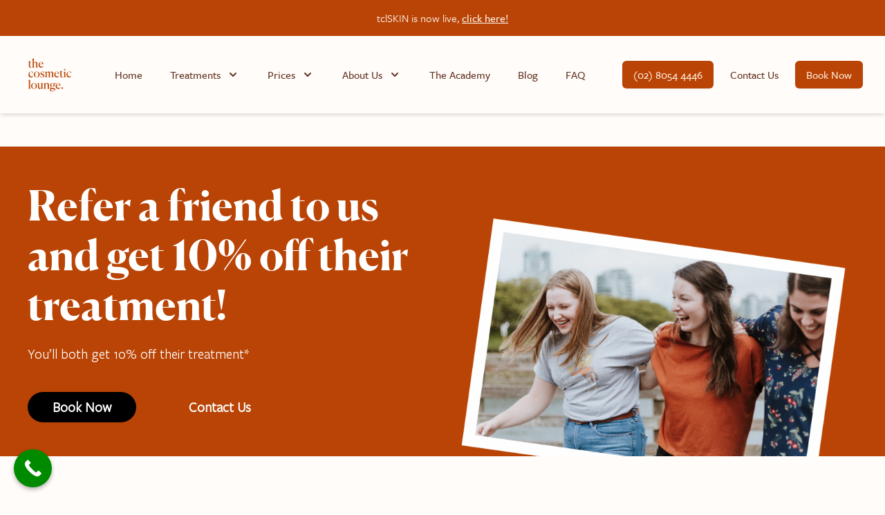

--- FILE ---
content_type: text/html; charset=UTF-8
request_url: https://thecosmeticlounge.com.au/refer-a-friend/
body_size: 28553
content:
<!doctype html>
<html lang="en-AU" class="sr">

<head>
	<meta name="google-site-verification" content="AZwMHCQ1y1o2Ri3vn1cpyvbkw_giD2ghvWaEyY6fHPk" />
  <meta charset="UTF-8" />
  <meta name="viewport" content="width=device-width, initial-scale=1" />
  <title>Refer A Friend | The Cosmetic Lounge</title>
  <link rel="profile" href="https://gmpg.org/xfn/11" />
  <link rel="pingback" href="https://thecosmeticlounge.com.au/xmlrpc.php">
  <link rel="preload" href="https://thecosmeticlounge.com.au/wp-content/themes/mude/src/fonts/canela/Canela-Medium-Web.woff2" as="font"
    type="font/woff2" crossorigin>
  <link rel="stylesheet" href="https://use.typekit.net/zfx4olp.css">
  <meta name='robots' content='index, follow, max-image-preview:large, max-snippet:-1, max-video-preview:-1' />

	<!-- This site is optimized with the Yoast SEO plugin v26.6 - https://yoast.com/wordpress/plugins/seo/ -->
	<link rel="canonical" href="https://thecosmeticlounge.mude.com.au/refer-a-friend/" />
	<meta property="og:locale" content="en_US" />
	<meta property="og:type" content="article" />
	<meta property="og:title" content="Refer A Friend | The Cosmetic Lounge" />
	<meta property="og:description" content="Refer a friend to us and get 10% off their treatment! You’ll both get 10% off their treatment* Book Now Contact Us Rewards for you and your friends Quis in..." />
	<meta property="og:url" content="https://thecosmeticlounge.mude.com.au/refer-a-friend/" />
	<meta property="og:site_name" content="The Cosmetic Lounge" />
	<meta property="article:publisher" content="https://www.facebook.com/TheCosmeticLoungeAus/" />
	<meta property="article:modified_time" content="2022-04-24T02:16:03+00:00" />
	<meta property="og:image" content="https://thecosmeticlounge.mude.com.au/wp-content/uploads/2022/04/refer-a-friend.png" />
	<meta name="twitter:card" content="summary_large_image" />
	<meta name="twitter:label1" content="Est. reading time" />
	<meta name="twitter:data1" content="3 minutes" />
	<script type="application/ld+json" class="yoast-schema-graph">{"@context":"https://schema.org","@graph":[{"@type":"WebPage","@id":"https://thecosmeticlounge.mude.com.au/refer-a-friend/","url":"https://thecosmeticlounge.mude.com.au/refer-a-friend/","name":"Refer A Friend | The Cosmetic Lounge","isPartOf":{"@id":"https://thecosmeticlounge.mude.com.au/#website"},"primaryImageOfPage":{"@id":"https://thecosmeticlounge.mude.com.au/refer-a-friend/#primaryimage"},"image":{"@id":"https://thecosmeticlounge.mude.com.au/refer-a-friend/#primaryimage"},"thumbnailUrl":"https://thecosmeticlounge.com.au/wp-content/uploads/2022/04/refer-a-friend.png","datePublished":"2022-04-21T05:57:34+00:00","dateModified":"2022-04-24T02:16:03+00:00","breadcrumb":{"@id":"https://thecosmeticlounge.mude.com.au/refer-a-friend/#breadcrumb"},"inLanguage":"en-AU","potentialAction":[{"@type":"ReadAction","target":["https://thecosmeticlounge.mude.com.au/refer-a-friend/"]}]},{"@type":"ImageObject","inLanguage":"en-AU","@id":"https://thecosmeticlounge.mude.com.au/refer-a-friend/#primaryimage","url":"https://thecosmeticlounge.com.au/wp-content/uploads/2022/04/refer-a-friend.png","contentUrl":"https://thecosmeticlounge.com.au/wp-content/uploads/2022/04/refer-a-friend.png","width":1700,"height":1300},{"@type":"BreadcrumbList","@id":"https://thecosmeticlounge.mude.com.au/refer-a-friend/#breadcrumb","itemListElement":[{"@type":"ListItem","position":1,"name":"Home","item":"https://thecosmeticlounge.mude.com.au/"},{"@type":"ListItem","position":2,"name":"Refer A Friend"}]},{"@type":"WebSite","@id":"https://thecosmeticlounge.mude.com.au/#website","url":"https://thecosmeticlounge.mude.com.au/","name":"The Cosmetic Lounge","description":"Beauty services and skincare","publisher":{"@id":"https://thecosmeticlounge.mude.com.au/#organization"},"potentialAction":[{"@type":"SearchAction","target":{"@type":"EntryPoint","urlTemplate":"https://thecosmeticlounge.mude.com.au/?s={search_term_string}"},"query-input":{"@type":"PropertyValueSpecification","valueRequired":true,"valueName":"search_term_string"}}],"inLanguage":"en-AU"},{"@type":"Organization","@id":"https://thecosmeticlounge.mude.com.au/#organization","name":"The Cosmetic Lounge","url":"https://thecosmeticlounge.mude.com.au/","logo":{"@type":"ImageObject","inLanguage":"en-AU","@id":"https://thecosmeticlounge.mude.com.au/#/schema/logo/image/","url":"https://thecosmeticlounge.com.au/wp-content/uploads/2021/08/cropped-tcl-favicon.jpg","contentUrl":"https://thecosmeticlounge.com.au/wp-content/uploads/2021/08/cropped-tcl-favicon.jpg","width":512,"height":512,"caption":"The Cosmetic Lounge"},"image":{"@id":"https://thecosmeticlounge.mude.com.au/#/schema/logo/image/"},"sameAs":["https://www.facebook.com/TheCosmeticLoungeAus/","https://www.instagram.com/thecosmeticlounge_/?hl=en"]}]}</script>
	<!-- / Yoast SEO plugin. -->


<link rel='dns-prefetch' href='//cdn.jsdelivr.net' />
<link rel="alternate" title="oEmbed (JSON)" type="application/json+oembed" href="https://thecosmeticlounge.com.au/wp-json/oembed/1.0/embed?url=https%3A%2F%2Fthecosmeticlounge.com.au%2Frefer-a-friend%2F" />
<link rel="alternate" title="oEmbed (XML)" type="text/xml+oembed" href="https://thecosmeticlounge.com.au/wp-json/oembed/1.0/embed?url=https%3A%2F%2Fthecosmeticlounge.com.au%2Frefer-a-friend%2F&#038;format=xml" />
<style id='wp-img-auto-sizes-contain-inline-css' type='text/css'>
img:is([sizes=auto i],[sizes^="auto," i]){contain-intrinsic-size:3000px 1500px}
/*# sourceURL=wp-img-auto-sizes-contain-inline-css */
</style>
<link rel='stylesheet' id='sbr_styles-css' href='https://thecosmeticlounge.com.au/wp-content/plugins/reviews-feed/assets/css/sbr-styles.min.css?ver=2.1.1' type='text/css' media='all' />
<link rel='stylesheet' id='sbi_styles-css' href='https://thecosmeticlounge.com.au/wp-content/plugins/instagram-feed/css/sbi-styles.min.css?ver=6.10.0' type='text/css' media='all' />
<style id='wp-emoji-styles-inline-css' type='text/css'>

	img.wp-smiley, img.emoji {
		display: inline !important;
		border: none !important;
		box-shadow: none !important;
		height: 1em !important;
		width: 1em !important;
		margin: 0 0.07em !important;
		vertical-align: -0.1em !important;
		background: none !important;
		padding: 0 !important;
	}
/*# sourceURL=wp-emoji-styles-inline-css */
</style>
<style id='classic-theme-styles-inline-css' type='text/css'>
/*! This file is auto-generated */
.wp-block-button__link{color:#fff;background-color:#32373c;border-radius:9999px;box-shadow:none;text-decoration:none;padding:calc(.667em + 2px) calc(1.333em + 2px);font-size:1.125em}.wp-block-file__button{background:#32373c;color:#fff;text-decoration:none}
/*# sourceURL=/wp-includes/css/classic-themes.min.css */
</style>
<link rel='stylesheet' id='contact-form-7-css' href='https://thecosmeticlounge.com.au/wp-content/plugins/contact-form-7/includes/css/styles.css?ver=6.1.4' type='text/css' media='all' />
<link rel='stylesheet' id='powertip-css' href='https://thecosmeticlounge.com.au/wp-content/plugins/devvn-image-hotspot/frontend/css/jquery.powertip.min.css?ver=1.2.0' type='text/css' media='all' />
<link rel='stylesheet' id='maps-points-css' href='https://thecosmeticlounge.com.au/wp-content/plugins/devvn-image-hotspot/frontend/css/maps_points.css?ver=1.3.0' type='text/css' media='all' />
<link rel='stylesheet' id='woocommerce-layout-css' href='https://thecosmeticlounge.com.au/wp-content/plugins/woocommerce/assets/css/woocommerce-layout.css?ver=9.8.4' type='text/css' media='all' />
<link rel='stylesheet' id='woocommerce-smallscreen-css' href='https://thecosmeticlounge.com.au/wp-content/plugins/woocommerce/assets/css/woocommerce-smallscreen.css?ver=9.8.4' type='text/css' media='only screen and (max-width: 768px)' />
<link rel='stylesheet' id='woocommerce-general-css' href='https://thecosmeticlounge.com.au/wp-content/plugins/woocommerce/assets/css/woocommerce.css?ver=9.8.4' type='text/css' media='all' />
<style id='woocommerce-inline-inline-css' type='text/css'>
.woocommerce form .form-row .required { visibility: visible; }
/*# sourceURL=woocommerce-inline-inline-css */
</style>
<link rel='stylesheet' id='wpsc-style-css' href='https://thecosmeticlounge.com.au/wp-content/plugins/wordpress-simple-paypal-shopping-cart/assets/wpsc-front-end-styles.css?ver=5.2.1' type='text/css' media='all' />
<link rel='stylesheet' id='wpcf7-redirect-script-frontend-css' href='https://thecosmeticlounge.com.au/wp-content/plugins/wpcf7-redirect/build/assets/frontend-script.css?ver=2c532d7e2be36f6af233' type='text/css' media='all' />
<link rel='stylesheet' id='brands-styles-css' href='https://thecosmeticlounge.com.au/wp-content/plugins/woocommerce/assets/css/brands.css?ver=9.8.4' type='text/css' media='all' />
<link rel='stylesheet' id='main.css-css' href='https://thecosmeticlounge.com.au/wp-content/themes/mude/dist/main.83aa93ed44a2e28245db.css?ver=6.9' type='text/css' media='all' />
<link rel='stylesheet' id='elementor-icons-css' href='https://thecosmeticlounge.com.au/wp-content/plugins/elementor/assets/lib/eicons/css/elementor-icons.min.css?ver=5.36.0' type='text/css' media='all' />
<link rel='stylesheet' id='elementor-frontend-css' href='https://thecosmeticlounge.com.au/wp-content/plugins/elementor/assets/css/frontend.min.css?ver=3.28.4' type='text/css' media='all' />
<link rel='stylesheet' id='elementor-post-1259-css' href='https://thecosmeticlounge.com.au/wp-content/uploads/elementor/css/post-1259.css?ver=1762217371' type='text/css' media='all' />
<link rel='stylesheet' id='ooohboi-steroids-styles-css' href='https://thecosmeticlounge.com.au/wp-content/plugins/ooohboi-steroids-for-elementor/assets/css/main.css?ver=2.1.2126082023' type='text/css' media='all' />
<link rel='stylesheet' id='sbistyles-css' href='https://thecosmeticlounge.com.au/wp-content/plugins/instagram-feed/css/sbi-styles.min.css?ver=6.10.0' type='text/css' media='all' />
<link rel='stylesheet' id='widget-heading-css' href='https://thecosmeticlounge.com.au/wp-content/plugins/elementor/assets/css/widget-heading.min.css?ver=3.28.4' type='text/css' media='all' />
<link rel='stylesheet' id='widget-image-css' href='https://thecosmeticlounge.com.au/wp-content/plugins/elementor/assets/css/widget-image.min.css?ver=3.28.4' type='text/css' media='all' />
<link rel='stylesheet' id='elementor-post-1262-css' href='https://thecosmeticlounge.com.au/wp-content/uploads/elementor/css/post-1262.css?ver=1762255693' type='text/css' media='all' />
<link rel='stylesheet' id='ecs-styles-css' href='https://thecosmeticlounge.com.au/wp-content/plugins/ele-custom-skin/assets/css/ecs-style.css?ver=3.1.9' type='text/css' media='all' />
<link rel='stylesheet' id='call-now-button-modern-style-css' href='https://thecosmeticlounge.com.au/wp-content/plugins/call-now-button/resources/style/modern.css?ver=1.5.5' type='text/css' media='all' />
<link rel='stylesheet' id='elementor-gf-local-roboto-css' href='https://thecosmeticlounge.com.au/wp-content/uploads/elementor/google-fonts/css/roboto.css?ver=1743361759' type='text/css' media='all' />
<link rel='stylesheet' id='elementor-gf-local-robotoslab-css' href='https://thecosmeticlounge.com.au/wp-content/uploads/elementor/google-fonts/css/robotoslab.css?ver=1743361769' type='text/css' media='all' />
<script type="text/javascript" src="https://thecosmeticlounge.com.au/wp-includes/js/jquery/jquery.min.js?ver=3.7.1" id="jquery-core-js"></script>
<script type="text/javascript" src="https://thecosmeticlounge.com.au/wp-includes/js/jquery/jquery-migrate.min.js?ver=3.4.1" id="jquery-migrate-js"></script>
<script type="text/javascript" src="https://thecosmeticlounge.com.au/wp-content/plugins/woocommerce/assets/js/jquery-blockui/jquery.blockUI.min.js?ver=2.7.0-wc.9.8.4" id="jquery-blockui-js" defer="defer" data-wp-strategy="defer"></script>
<script type="text/javascript" id="wc-add-to-cart-js-extra">
/* <![CDATA[ */
var wc_add_to_cart_params = {"ajax_url":"/wp-admin/admin-ajax.php","wc_ajax_url":"/?wc-ajax=%%endpoint%%","i18n_view_cart":"View cart","cart_url":"https://thecosmeticlounge.com.au/cart/","is_cart":"","cart_redirect_after_add":"no"};
//# sourceURL=wc-add-to-cart-js-extra
/* ]]> */
</script>
<script type="text/javascript" src="https://thecosmeticlounge.com.au/wp-content/plugins/woocommerce/assets/js/frontend/add-to-cart.min.js?ver=9.8.4" id="wc-add-to-cart-js" defer="defer" data-wp-strategy="defer"></script>
<script type="text/javascript" src="https://thecosmeticlounge.com.au/wp-content/plugins/woocommerce/assets/js/js-cookie/js.cookie.min.js?ver=2.1.4-wc.9.8.4" id="js-cookie-js" defer="defer" data-wp-strategy="defer"></script>
<script type="text/javascript" id="woocommerce-js-extra">
/* <![CDATA[ */
var woocommerce_params = {"ajax_url":"/wp-admin/admin-ajax.php","wc_ajax_url":"/?wc-ajax=%%endpoint%%","i18n_password_show":"Show password","i18n_password_hide":"Hide password"};
//# sourceURL=woocommerce-js-extra
/* ]]> */
</script>
<script type="text/javascript" src="https://thecosmeticlounge.com.au/wp-content/plugins/woocommerce/assets/js/frontend/woocommerce.min.js?ver=9.8.4" id="woocommerce-js" defer="defer" data-wp-strategy="defer"></script>
<script type="text/javascript" src="https://thecosmeticlounge.com.au/wp-content/themes/mude/dist/main.4c089bc8791f6a724b19.js?ver=6.9" id="main.js-js"></script>
<script type="text/javascript" id="ecs_ajax_load-js-extra">
/* <![CDATA[ */
var ecs_ajax_params = {"ajaxurl":"https://thecosmeticlounge.com.au/wp-admin/admin-ajax.php","posts":"{\"page\":0,\"pagename\":\"refer-a-friend\",\"error\":\"\",\"m\":\"\",\"p\":0,\"post_parent\":\"\",\"subpost\":\"\",\"subpost_id\":\"\",\"attachment\":\"\",\"attachment_id\":0,\"name\":\"refer-a-friend\",\"page_id\":0,\"second\":\"\",\"minute\":\"\",\"hour\":\"\",\"day\":0,\"monthnum\":0,\"year\":0,\"w\":0,\"category_name\":\"\",\"tag\":\"\",\"cat\":\"\",\"tag_id\":\"\",\"author\":\"\",\"author_name\":\"\",\"feed\":\"\",\"tb\":\"\",\"paged\":0,\"meta_key\":\"\",\"meta_value\":\"\",\"preview\":\"\",\"s\":\"\",\"sentence\":\"\",\"title\":\"\",\"fields\":\"all\",\"menu_order\":\"\",\"embed\":\"\",\"category__in\":[],\"category__not_in\":[],\"category__and\":[],\"post__in\":[],\"post__not_in\":[],\"post_name__in\":[],\"tag__in\":[],\"tag__not_in\":[],\"tag__and\":[],\"tag_slug__in\":[],\"tag_slug__and\":[],\"post_parent__in\":[],\"post_parent__not_in\":[],\"author__in\":[],\"author__not_in\":[],\"search_columns\":[],\"post_type\":[\"post\",\"page\",\"e-landing-page\"],\"ignore_sticky_posts\":false,\"suppress_filters\":false,\"cache_results\":true,\"update_post_term_cache\":true,\"update_menu_item_cache\":false,\"lazy_load_term_meta\":true,\"update_post_meta_cache\":true,\"posts_per_page\":10,\"nopaging\":false,\"comments_per_page\":\"50\",\"no_found_rows\":false,\"order\":\"DESC\"}"};
//# sourceURL=ecs_ajax_load-js-extra
/* ]]> */
</script>
<script type="text/javascript" src="https://thecosmeticlounge.com.au/wp-content/plugins/ele-custom-skin/assets/js/ecs_ajax_pagination.js?ver=3.1.9" id="ecs_ajax_load-js"></script>
<script type="text/javascript" src="https://thecosmeticlounge.com.au/wp-content/plugins/ele-custom-skin/assets/js/ecs.js?ver=3.1.9" id="ecs-script-js"></script>
<link rel="https://api.w.org/" href="https://thecosmeticlounge.com.au/wp-json/" /><link rel="alternate" title="JSON" type="application/json" href="https://thecosmeticlounge.com.au/wp-json/wp/v2/pages/1262" /><link rel="EditURI" type="application/rsd+xml" title="RSD" href="https://thecosmeticlounge.com.au/xmlrpc.php?rsd" />
<meta name="generator" content="WordPress 6.9" />
<meta name="generator" content="WooCommerce 9.8.4" />
<link rel='shortlink' href='https://thecosmeticlounge.com.au/?p=1262' />
<style type='text/css'> .ae_data .elementor-editor-element-setting {
            display:none !important;
            }
            </style>
		<!-- GA Google Analytics @ https://m0n.co/ga -->
		<script async src="https://www.googletagmanager.com/gtag/js?id=G-2XZQ2JJFLK"></script>
		<script>
			window.dataLayer = window.dataLayer || [];
			function gtag(){dataLayer.push(arguments);}
			gtag('js', new Date());
			gtag('config', 'G-2XZQ2JJFLK');
		</script>

	<script>(function(w,d,s,l,i){w[l]=w[l]||[];w[l].push({'gtm.start':
new Date().getTime(),event:'gtm.js'});var f=d.getElementsByTagName(s)[0],
j=d.createElement(s),dl=l!='dataLayer'?'&l='+l:'';j.async=true;j.src=
'https://www.googletagmanager.com/gtm.js?id='+i+dl;f.parentNode.insertBefore(j,f);
})(window,document,'script','dataLayer','GTM-P93BMFV');</script>

<!-- Google Tag Manager -->
<script>(function(w,d,s,l,i){w[l]=w[l]||[];w[l].push({'gtm.start':
new Date().getTime(),event:'gtm.js'});var f=d.getElementsByTagName(s)[0],
j=d.createElement(s),dl=l!='dataLayer'?'&l='+l:'';j.async=true;j.src=
'https://www.googletagmanager.com/gtm.js?id='+i+dl;f.parentNode.insertBefore(j,f);
})(window,document,'script','dataLayer','GTM-W2GFWJGV');</script>
<!-- End Google Tag Manager -->

<meta name="google-site-verification" content="bxzqfppw5PRD71fqYSz7BH5BpaKEbVN3C_CxhS1rXoo" />

<!-- Google tag (gtag.js) -->
<script async src="https://www.googletagmanager.com/gtag/js?id=G-CMJ55RY3J1"></script>
<script>
  window.dataLayer = window.dataLayer || [];
  function gtag(){dataLayer.push(arguments);}
  gtag('js', new Date());

  gtag('config', 'G-CMJ55RY3J1');
</script><script type="application/javascript">
  (function(b,o,n,g,s,r,c){if(b[s])return;b[s]={};b[s].scriptToken="Xy00NDY5ODA3Njk";b[s].callsQueue=[];b[s].api=function(){b[s].callsQueue.push(arguments);};r=o.createElement(n);c=o.getElementsByTagName(n)[0];r.async=1;r.src=g;r.id=s+n;c.parentNode.insertBefore(r,c);})(window,document,"script","https://cdn.oribi.io/Xy00NDY5ODA3Njk/oribi.js","ORIBI");
</script>
<!-- WP Simple Shopping Cart plugin v5.2.1 - https://wordpress.org/plugins/wordpress-simple-paypal-shopping-cart/ -->
	<script type="text/javascript">
	function ReadForm (obj1, tst) {
	    // Read the user form
	    var i,j,pos;
	    val_total="";val_combo="";

	    for (i=0; i<obj1.length; i++)
	    {
	        // run entire form
	        obj = obj1.elements[i];           // a form element

	        if (obj.type == "select-one")
	        {   // just selects
	            if (obj.name == "quantity" ||
	                obj.name == "amount") continue;
		        pos = obj.selectedIndex;        // which option selected
		        
		        const selected_option = obj.options[pos];
		        
		        val = selected_option?.value;   // selected value
		        if (selected_option?.getAttribute("data-display-text")){
                    val = selected_option?.getAttribute("data-display-text");
                }
		        
		        val_combo = val_combo + " (" + val + ")";
	        }
	    }
		// Now summarize everything we have processed above
		val_total = obj1.product_tmp.value + val_combo;
		obj1.wspsc_product.value = val_total;

        wpscShowCalculatedProductPrice(obj1);
	}

    document.addEventListener('DOMContentLoaded', function (){
        // Calculate all variation prices on initial page load.
        const addToCartForms = document.querySelectorAll('form.wp-cart-button-form');
        addToCartForms?.forEach(function(addToCartForm){
            wpscShowCalculatedProductPrice(addToCartForm);
        })
    })

    function wpscShowCalculatedProductPrice(form){
        const productBox = form.closest('.wp_cart_product_display_bottom');
        if (!productBox){
            // This is not a product display box shortcode, nothing o do.
            return;
        }

        const currentFormVarInputs = form.querySelectorAll('.wp_cart_variation1_select, .wp_cart_variation2_select, .wp_cart_variation3_select');
        if (!currentFormVarInputs.length){
            // This product does not have variations. Nothing to do.
            return;
        }

        const priceBox = productBox?.querySelector('.wp_cart_product_price');

        const basePriceEl = form?.querySelector('input[name="price"]');
        const basePrice = basePriceEl?.value;

        let updatedPrice = parseFloat(basePrice);

        currentFormVarInputs.forEach(function(varInput){
            const selectedOptionEl = varInput.options[varInput.selectedIndex];

            const varPrice = selectedOptionEl?.getAttribute("data-price");
            if (varPrice){
                // Nothing to do if no variation price set.
                updatedPrice += parseFloat(varPrice);
            }
        })

        priceBox.innerText = '' + updatedPrice.toFixed(2);
    }

	</script>
    	<noscript><style>.woocommerce-product-gallery{ opacity: 1 !important; }</style></noscript>
	<meta name="generator" content="Elementor 3.28.4; features: additional_custom_breakpoints, e_local_google_fonts; settings: css_print_method-external, google_font-enabled, font_display-auto">
			<style>
				.e-con.e-parent:nth-of-type(n+4):not(.e-lazyloaded):not(.e-no-lazyload),
				.e-con.e-parent:nth-of-type(n+4):not(.e-lazyloaded):not(.e-no-lazyload) * {
					background-image: none !important;
				}
				@media screen and (max-height: 1024px) {
					.e-con.e-parent:nth-of-type(n+3):not(.e-lazyloaded):not(.e-no-lazyload),
					.e-con.e-parent:nth-of-type(n+3):not(.e-lazyloaded):not(.e-no-lazyload) * {
						background-image: none !important;
					}
				}
				@media screen and (max-height: 640px) {
					.e-con.e-parent:nth-of-type(n+2):not(.e-lazyloaded):not(.e-no-lazyload),
					.e-con.e-parent:nth-of-type(n+2):not(.e-lazyloaded):not(.e-no-lazyload) * {
						background-image: none !important;
					}
				}
			</style>
			<link rel="icon" href="https://thecosmeticlounge.com.au/wp-content/uploads/2021/08/cropped-tcl-favicon-32x32.jpg" sizes="32x32" />
<link rel="icon" href="https://thecosmeticlounge.com.au/wp-content/uploads/2021/08/cropped-tcl-favicon-192x192.jpg" sizes="192x192" />
<link rel="apple-touch-icon" href="https://thecosmeticlounge.com.au/wp-content/uploads/2021/08/cropped-tcl-favicon-180x180.jpg" />
<meta name="msapplication-TileImage" content="https://thecosmeticlounge.com.au/wp-content/uploads/2021/08/cropped-tcl-favicon-270x270.jpg" />
		<style type="text/css" id="wp-custom-css">
			.readmore-text h2 {
    font-size: 24px;
    font-weight: 500;
}

.readmore-text p,
.readmore-text h2,
.readmore-text ul {
    margin-bottom: 10px;
}		</style>
		<link rel='stylesheet' id='wc-blocks-style-css' href='https://thecosmeticlounge.com.au/wp-content/plugins/woocommerce/assets/client/blocks/wc-blocks.css?ver=wc-9.8.4' type='text/css' media='all' />
<style id='global-styles-inline-css' type='text/css'>
:root{--wp--preset--aspect-ratio--square: 1;--wp--preset--aspect-ratio--4-3: 4/3;--wp--preset--aspect-ratio--3-4: 3/4;--wp--preset--aspect-ratio--3-2: 3/2;--wp--preset--aspect-ratio--2-3: 2/3;--wp--preset--aspect-ratio--16-9: 16/9;--wp--preset--aspect-ratio--9-16: 9/16;--wp--preset--color--black: #000000;--wp--preset--color--cyan-bluish-gray: #abb8c3;--wp--preset--color--white: #ffffff;--wp--preset--color--pale-pink: #f78da7;--wp--preset--color--vivid-red: #cf2e2e;--wp--preset--color--luminous-vivid-orange: #ff6900;--wp--preset--color--luminous-vivid-amber: #fcb900;--wp--preset--color--light-green-cyan: #7bdcb5;--wp--preset--color--vivid-green-cyan: #00d084;--wp--preset--color--pale-cyan-blue: #8ed1fc;--wp--preset--color--vivid-cyan-blue: #0693e3;--wp--preset--color--vivid-purple: #9b51e0;--wp--preset--gradient--vivid-cyan-blue-to-vivid-purple: linear-gradient(135deg,rgb(6,147,227) 0%,rgb(155,81,224) 100%);--wp--preset--gradient--light-green-cyan-to-vivid-green-cyan: linear-gradient(135deg,rgb(122,220,180) 0%,rgb(0,208,130) 100%);--wp--preset--gradient--luminous-vivid-amber-to-luminous-vivid-orange: linear-gradient(135deg,rgb(252,185,0) 0%,rgb(255,105,0) 100%);--wp--preset--gradient--luminous-vivid-orange-to-vivid-red: linear-gradient(135deg,rgb(255,105,0) 0%,rgb(207,46,46) 100%);--wp--preset--gradient--very-light-gray-to-cyan-bluish-gray: linear-gradient(135deg,rgb(238,238,238) 0%,rgb(169,184,195) 100%);--wp--preset--gradient--cool-to-warm-spectrum: linear-gradient(135deg,rgb(74,234,220) 0%,rgb(151,120,209) 20%,rgb(207,42,186) 40%,rgb(238,44,130) 60%,rgb(251,105,98) 80%,rgb(254,248,76) 100%);--wp--preset--gradient--blush-light-purple: linear-gradient(135deg,rgb(255,206,236) 0%,rgb(152,150,240) 100%);--wp--preset--gradient--blush-bordeaux: linear-gradient(135deg,rgb(254,205,165) 0%,rgb(254,45,45) 50%,rgb(107,0,62) 100%);--wp--preset--gradient--luminous-dusk: linear-gradient(135deg,rgb(255,203,112) 0%,rgb(199,81,192) 50%,rgb(65,88,208) 100%);--wp--preset--gradient--pale-ocean: linear-gradient(135deg,rgb(255,245,203) 0%,rgb(182,227,212) 50%,rgb(51,167,181) 100%);--wp--preset--gradient--electric-grass: linear-gradient(135deg,rgb(202,248,128) 0%,rgb(113,206,126) 100%);--wp--preset--gradient--midnight: linear-gradient(135deg,rgb(2,3,129) 0%,rgb(40,116,252) 100%);--wp--preset--font-size--small: 13px;--wp--preset--font-size--medium: 20px;--wp--preset--font-size--large: 36px;--wp--preset--font-size--x-large: 42px;--wp--preset--spacing--20: 0.44rem;--wp--preset--spacing--30: 0.67rem;--wp--preset--spacing--40: 1rem;--wp--preset--spacing--50: 1.5rem;--wp--preset--spacing--60: 2.25rem;--wp--preset--spacing--70: 3.38rem;--wp--preset--spacing--80: 5.06rem;--wp--preset--shadow--natural: 6px 6px 9px rgba(0, 0, 0, 0.2);--wp--preset--shadow--deep: 12px 12px 50px rgba(0, 0, 0, 0.4);--wp--preset--shadow--sharp: 6px 6px 0px rgba(0, 0, 0, 0.2);--wp--preset--shadow--outlined: 6px 6px 0px -3px rgb(255, 255, 255), 6px 6px rgb(0, 0, 0);--wp--preset--shadow--crisp: 6px 6px 0px rgb(0, 0, 0);}:where(.is-layout-flex){gap: 0.5em;}:where(.is-layout-grid){gap: 0.5em;}body .is-layout-flex{display: flex;}.is-layout-flex{flex-wrap: wrap;align-items: center;}.is-layout-flex > :is(*, div){margin: 0;}body .is-layout-grid{display: grid;}.is-layout-grid > :is(*, div){margin: 0;}:where(.wp-block-columns.is-layout-flex){gap: 2em;}:where(.wp-block-columns.is-layout-grid){gap: 2em;}:where(.wp-block-post-template.is-layout-flex){gap: 1.25em;}:where(.wp-block-post-template.is-layout-grid){gap: 1.25em;}.has-black-color{color: var(--wp--preset--color--black) !important;}.has-cyan-bluish-gray-color{color: var(--wp--preset--color--cyan-bluish-gray) !important;}.has-white-color{color: var(--wp--preset--color--white) !important;}.has-pale-pink-color{color: var(--wp--preset--color--pale-pink) !important;}.has-vivid-red-color{color: var(--wp--preset--color--vivid-red) !important;}.has-luminous-vivid-orange-color{color: var(--wp--preset--color--luminous-vivid-orange) !important;}.has-luminous-vivid-amber-color{color: var(--wp--preset--color--luminous-vivid-amber) !important;}.has-light-green-cyan-color{color: var(--wp--preset--color--light-green-cyan) !important;}.has-vivid-green-cyan-color{color: var(--wp--preset--color--vivid-green-cyan) !important;}.has-pale-cyan-blue-color{color: var(--wp--preset--color--pale-cyan-blue) !important;}.has-vivid-cyan-blue-color{color: var(--wp--preset--color--vivid-cyan-blue) !important;}.has-vivid-purple-color{color: var(--wp--preset--color--vivid-purple) !important;}.has-black-background-color{background-color: var(--wp--preset--color--black) !important;}.has-cyan-bluish-gray-background-color{background-color: var(--wp--preset--color--cyan-bluish-gray) !important;}.has-white-background-color{background-color: var(--wp--preset--color--white) !important;}.has-pale-pink-background-color{background-color: var(--wp--preset--color--pale-pink) !important;}.has-vivid-red-background-color{background-color: var(--wp--preset--color--vivid-red) !important;}.has-luminous-vivid-orange-background-color{background-color: var(--wp--preset--color--luminous-vivid-orange) !important;}.has-luminous-vivid-amber-background-color{background-color: var(--wp--preset--color--luminous-vivid-amber) !important;}.has-light-green-cyan-background-color{background-color: var(--wp--preset--color--light-green-cyan) !important;}.has-vivid-green-cyan-background-color{background-color: var(--wp--preset--color--vivid-green-cyan) !important;}.has-pale-cyan-blue-background-color{background-color: var(--wp--preset--color--pale-cyan-blue) !important;}.has-vivid-cyan-blue-background-color{background-color: var(--wp--preset--color--vivid-cyan-blue) !important;}.has-vivid-purple-background-color{background-color: var(--wp--preset--color--vivid-purple) !important;}.has-black-border-color{border-color: var(--wp--preset--color--black) !important;}.has-cyan-bluish-gray-border-color{border-color: var(--wp--preset--color--cyan-bluish-gray) !important;}.has-white-border-color{border-color: var(--wp--preset--color--white) !important;}.has-pale-pink-border-color{border-color: var(--wp--preset--color--pale-pink) !important;}.has-vivid-red-border-color{border-color: var(--wp--preset--color--vivid-red) !important;}.has-luminous-vivid-orange-border-color{border-color: var(--wp--preset--color--luminous-vivid-orange) !important;}.has-luminous-vivid-amber-border-color{border-color: var(--wp--preset--color--luminous-vivid-amber) !important;}.has-light-green-cyan-border-color{border-color: var(--wp--preset--color--light-green-cyan) !important;}.has-vivid-green-cyan-border-color{border-color: var(--wp--preset--color--vivid-green-cyan) !important;}.has-pale-cyan-blue-border-color{border-color: var(--wp--preset--color--pale-cyan-blue) !important;}.has-vivid-cyan-blue-border-color{border-color: var(--wp--preset--color--vivid-cyan-blue) !important;}.has-vivid-purple-border-color{border-color: var(--wp--preset--color--vivid-purple) !important;}.has-vivid-cyan-blue-to-vivid-purple-gradient-background{background: var(--wp--preset--gradient--vivid-cyan-blue-to-vivid-purple) !important;}.has-light-green-cyan-to-vivid-green-cyan-gradient-background{background: var(--wp--preset--gradient--light-green-cyan-to-vivid-green-cyan) !important;}.has-luminous-vivid-amber-to-luminous-vivid-orange-gradient-background{background: var(--wp--preset--gradient--luminous-vivid-amber-to-luminous-vivid-orange) !important;}.has-luminous-vivid-orange-to-vivid-red-gradient-background{background: var(--wp--preset--gradient--luminous-vivid-orange-to-vivid-red) !important;}.has-very-light-gray-to-cyan-bluish-gray-gradient-background{background: var(--wp--preset--gradient--very-light-gray-to-cyan-bluish-gray) !important;}.has-cool-to-warm-spectrum-gradient-background{background: var(--wp--preset--gradient--cool-to-warm-spectrum) !important;}.has-blush-light-purple-gradient-background{background: var(--wp--preset--gradient--blush-light-purple) !important;}.has-blush-bordeaux-gradient-background{background: var(--wp--preset--gradient--blush-bordeaux) !important;}.has-luminous-dusk-gradient-background{background: var(--wp--preset--gradient--luminous-dusk) !important;}.has-pale-ocean-gradient-background{background: var(--wp--preset--gradient--pale-ocean) !important;}.has-electric-grass-gradient-background{background: var(--wp--preset--gradient--electric-grass) !important;}.has-midnight-gradient-background{background: var(--wp--preset--gradient--midnight) !important;}.has-small-font-size{font-size: var(--wp--preset--font-size--small) !important;}.has-medium-font-size{font-size: var(--wp--preset--font-size--medium) !important;}.has-large-font-size{font-size: var(--wp--preset--font-size--large) !important;}.has-x-large-font-size{font-size: var(--wp--preset--font-size--x-large) !important;}
/*# sourceURL=global-styles-inline-css */
</style>
</head>

<body class="wp-singular page-template page-template-elementor_header_footer page page-id-1262 wp-theme-mude theme-mude woocommerce-no-js elementor-default elementor-template-full-width elementor-kit-1259 elementor-page elementor-page-1262">
  <!-- Google Tag Manager (noscript) -->
<noscript><iframe src="https://www.googletagmanager.com/ns.html?id=GTM-P93BMFV"
height="0" width="0" style="display:none;visibility:hidden"></iframe></noscript>
<!-- End Google Tag Manager (noscript) -->

<!-- Google Tag Manager (noscript) -->
<noscript><iframe src="https://www.googletagmanager.com/ns.html?id=GTM-W2GFWJGV"
height="0" width="0" style="display:none;visibility:hidden"></iframe></noscript>
<!-- End Google Tag Manager (noscript) -->  <header>
    <div id="header" class="top-0 inset-x-0 z-20" x-data="Components.popover({ open: false, focus: true })"
      x-init="init()" @keydown.escape="onEscape" @close-popover-group.window="onClosePopoverGroup">
      

<div class="bg-orange-100 max-w-full prose prose-ivory-80 py-2 px-3 text-center sm:py-3">
  <p>tclSKIN is now live, <a href="https://thecosmeticlounge.com.au/tcl-skin/">click here!</a></p>
</div>
      <div class="bg-ivory-80 shadow-md">
        <div class="flex justify-between items-center container lg:justify-start lg:space-x-10">
          <div class="flex-shrink-0 flex justify-start">
            <a href="https://thecosmeticlounge.com.au">
              <span class="sr-only">The Cosmetic Lounge Logo</span>
              <div class="box-content w-20 h-16 lg:h-20 py-2 lg:py-4">
                <svg id="Layer_1" data-name="Layer 1" xmlns="http://www.w3.org/2000/svg" viewBox="0 0 3000 3000" preserveAspectRatio="xMinYMid meet"><defs><style>.cls-1{fill:#b94405;}</style></defs><path class="cls-1" d="M369.92,1046.22V822.59H335.71v-3.8l91.85-79.18h6.34v71.58h81.72v11.4H433.9v221.73c0,31,14.57,46.88,44.34,46.88,22.17,0,38.65-8.87,41.81-10.77L522,1083c-17.73,24.71-45.61,39.91-81.08,39.91-38,0-70.95-17.1-70.95-76.65"/><path class="cls-1" d="M558.06,1112.1c11.4-34.84,13.94-65.88,13.94-121.63V737.07c0-41.18-13.31-65.25-28.51-82.35v-1.27l91.85-32.94V860c27.24-32.94,57-58.28,102-58.28,58.28,0,89.95,35.47,89.95,91.85v96.93c0,55.75.64,86.79,13.94,121.63v1.27H749.38v-1.27c12-35.47,14.56-68.42,14.56-121.63V908.12c0-36.12-17.1-67.79-58.28-67.79-27.24,0-50.67,12-70.32,32.31V990.47c0,54.48,1.27,86.79,14.58,121.63v1.27H558.06Z"/><path class="cls-1" d="M952.08,915.08l137.47-3.16v-7c0-63.35-19-91.86-58.92-91.86-48.14,0-73.48,44.35-78.55,102m77.29,207.79c-84.26,0-142.54-66.52-142.54-155.21,0-101.36,76.65-166,146.34-166,74.12,0,124.16,67.78,121,123.53H950.81v12c0,89.32,44.34,131.76,110.86,131.76,38.65,0,67.15-15.2,89.33-42.44l3.8,2.53c-17.11,52.58-59.55,93.76-125.43,93.76"/><path class="cls-1" d="M482,1653.81c-86.15,0-141.9-61.45-141.9-155.21,0-96.29,77.29-166,160.28-166,43.71,0,69.05,9.5,83.62,16.47l8.23,70.32-5.7,1.26c-17.1-30.4-60.81-76.65-95.66-76.65-53.84,0-88.68,49.41-88.68,128,0,83.62,43.7,128,110.22,128,30.41,0,64-8.23,84.26-29.14l3.8,2.54c-17.11,48.15-55.11,80.45-118.47,80.45"/><path class="cls-1" d="M886.85,1493.54c0-76-28.51-148.24-93.13-148.24-64,0-92.49,72.21-92.49,148.24,0,76.65,27.24,147.6,92.49,147.6s93.13-71,93.13-147.6m-255.3,0c0-84.26,74.12-160.91,162.17-160.91,88.69,0,162.81,76.65,162.81,160.91,0,85.51-74.12,160.27-162.81,160.27-89.32,0-162.17-74.76-162.17-160.27"/><path class="cls-1" d="M1187.74,1415.62c-32.31-55.12-68.42-71.59-98.19-71.59-32.94,0-52,20.91-52,46.88,0,36.11,39.91,51.94,81.72,68.42,43.71,18.37,90,43.07,90,103.25,0,62.72-52.58,91.23-118.46,91.23-32.94,0-65.89-7-93.13-16.47l-6.33-81.09,3.8-1.27c32.31,61.45,63.35,87.43,103.89,87.43,42.44,0,58.28-28.51,58.28-54.49,0-32.94-24.07-48.14-67.15-66.51-43.08-19-93.75-38.64-93.75-102.63s54.48-86.15,110.22-86.15c30.41,0,61.45,5.7,78.56,12.67l6.33,69Z"/><path class="cls-1" d="M1257.41,1644.31V1643c12-35.47,14.57-65.25,14.57-121.63v-74.76c0-42.44-13.3-65.25-28.5-82.35V1363l89.32-33.57v60.82l2.53.63c26-38.65,58.28-58.28,96.93-58.28,46.24,0,69.68,22.8,74.75,57.65l1.9.63c26-38,57-58.28,97.56-58.28,53.21,0,76.65,31.67,76.65,84.25v103.89c0,57,.64,87.43,13.94,122.27v1.27h-91.23V1643c10.77-34.84,13.94-68.42,13.94-121.63v-90c0-32.94-10.13-60.18-46.88-60.18a76.71,76.71,0,0,0-64,34.21v115.29c0,57.65,1.27,86.8,14.57,122.27v1.27h-91.86V1643c12-34.84,13.94-68.42,13.94-121.63v-90c0-32.94-9.5-60.18-46.88-60.18-20.9,0-46.25,8.87-63.35,34.21v115.29c0,55.12,1.27,87.43,13.93,122.27v1.27Z"/><path class="cls-1" d="M1807.26,1446l137.47-3.17v-7c0-63.36-19-91.86-58.91-91.86-48.15,0-73.49,44.34-78.56,102m77.29,207.79c-84.25,0-142.54-66.52-142.54-155.21,0-101.36,76.66-166,146.34-166,74.12,0,124.16,67.78,121,123.52H1806v12c0,89.32,44.34,131.76,110.86,131.76,38.64,0,67.15-15.2,89.32-42.44l3.8,2.53c-17.1,52.58-59.55,93.76-125.43,93.76"/><path class="cls-1" d="M2074.58,1577.16V1353.53h-34.21v-3.8l91.86-79.19h6.33v71.59h81.72v11.4h-81.72v221.73c0,31,14.57,46.87,44.35,46.87,22.17,0,38.64-8.86,41.81-10.77l1.9,2.54c-17.74,24.71-45.61,39.91-81.09,39.91-38,0-71-17.11-71-76.65"/><path class="cls-1" d="M2310.86,1265.48a38.13,38.13,0,0,1-38-38c0-20.9,17.11-38.64,38-38.64s38,17.74,38,38.64a38.13,38.13,0,0,1-38,38m-28.51,255.93v-72.22c0-40.54-13.3-64.62-28.5-81.72V1363l91.85-33.57v191.31c0,53.85.64,87.43,13.94,122.27v1.27h-91.86V1643c8.24-34.84,14.57-66.52,14.57-121.63"/><path class="cls-1" d="M2546.51,1653.81c-86.15,0-141.9-61.45-141.9-155.21,0-96.29,77.29-166,160.27-166,43.71,0,69,9.5,83.62,16.47l8.24,70.32-5.7,1.26c-17.11-30.4-60.82-76.65-95.66-76.65-53.85,0-88.69,49.41-88.69,128,0,83.62,43.71,128,110.23,128,30.41,0,64-8.23,84.25-29.14l3.81,2.54c-17.11,48.15-55.12,80.45-118.47,80.45"/><path class="cls-1" d="M368,2177.78V1889.54c0-41.18-13.3-64.62-28.5-81.72v-1.28L431.37,1773v404.16c0,47.52,5.06,70.33,14.56,87.43v1.27H354.07v-1.27c8.24-17.74,13.94-39.28,13.94-86.79"/><path class="cls-1" d="M736.7,2115.06c0-76-28.5-148.23-93.12-148.23-64,0-92.49,72.21-92.49,148.23,0,76.66,27.24,147.61,92.49,147.61s93.12-71,93.12-147.61m-255.3,0c0-84.25,74.12-160.9,162.18-160.9,88.69,0,162.81,76.65,162.81,160.9,0,85.52-74.12,160.28-162.81,160.28-89.33,0-162.18-74.76-162.18-160.28"/><path class="cls-1" d="M941.31,2275.34c-53.85,0-81.72-41.81-81.72-107.7V2032.71c0-32.31-10.77-53.21-26.61-67.79v-1.26h89.95v193.85c0,45,20.28,67.15,55.75,67.15,30.41,0,49.41-17.11,61.45-39.91v-152c0-32.31-10.13-53.21-27.87-67.79v-1.26h91.22v194.48c0,67.15,8.24,78.56,28.51,93.76v1.27l-88.69,20.27v-78.55c-22.18,41.17-50,80.45-102,80.45"/><path class="cls-1" d="M1183.29,2265.84v-1.27c12-35.47,14.57-65.25,14.57-121.63v-74.76c0-42.44-13.3-65.24-28.51-82.35v-1.27l89.33-33.57v60.81l2.53.63c27.24-32.93,57-58.27,102-58.27,58.29,0,89.33,35.47,89.33,91.85v96.29c0,57.65,1.26,86.8,14.57,122.27v1.27h-91.86v-1.27c10.77-34.84,13.94-68.42,13.94-121.63v-82.36c0-36.11-15.84-67.78-58.28-67.78-27.24,0-51.32,12-69.69,31.67V2142.3c0,55.12,1.27,87.43,13.94,122.27v1.27Z"/><path class="cls-1" d="M1696.42,2062.49c0-55.75-15.21-96.93-57.65-96.93s-56.38,41.18-56.38,96.93c0,55.11,15.84,96.28,57,96.28s57-41.17,57-96.28m69,269.86c0-31-34.21-39.91-77.29-41.81l-68.41-2.53c-19.65-.63-38-2.54-55.12-7.6-8.23,7.6-15.84,20.27-15.84,38.64,0,43.08,39.28,67.15,110.87,67.15,71,0,105.79-22.81,105.79-53.85m-131.77,76c-79.82,0-138.73-26.6-138.73-72.21,0-33.59,29.77-50.69,60.18-58.92C1533,2269,1519,2253.8,1519,2227.82c0-38.64,32.94-60.81,66.51-69.05-39.91-17.73-66.51-53.21-66.51-96.28,0-61.46,53.84-108.33,119.73-108.33a127.55,127.55,0,0,1,84.89,31.67l80.45-46.88,1.27.64V1996h-2.53l-70.32-1.27c17.1,18.37,27.24,41.81,27.24,67.79,0,58.91-53.85,107.69-120.37,107.69-17.1,0-31-3.17-45.61-8.23-20.91,10.13-27.87,22.8-27.87,34.84,0,23.44,24.7,29.13,63.35,31l63.35,1.91c58.91,1.9,110.86,26,109,77.92-1.9,53.85-58.92,100.72-167.88,100.72"/><path class="cls-1" d="M1878.22,2067.55l137.47-3.17v-7c0-63.35-19-91.85-58.91-91.85-48.15,0-73.49,44.34-78.56,102m77.29,207.79c-84.26,0-142.54-66.52-142.54-155.21,0-101.36,76.65-166,146.34-166,74.12,0,124.16,67.78,121,123.53H1877v12c0,89.33,44.35,131.77,110.87,131.77,38.64,0,67.15-15.2,89.32-42.44l3.8,2.53c-17.1,52.58-59.55,93.76-125.43,93.76"/><path class="cls-1" d="M2135.41,2226.56c0-24.71,19-43.08,42.44-43.08a42.59,42.59,0,0,1,42.45,43.08c0,22.81-19.64,42.45-42.45,42.45-23.44,0-42.44-19.64-42.44-42.45"/></svg>              </div>
            </a>
          </div>
          <nav class="flex-1 hidden space-x-6 lg:flex lg:justify-center" x-data="Components.popoverGroup()"
            x-init="init()">
            
            <a href="https://thecosmeticlounge.com.au/" class="text-base px-2 py-2 font-medium transition-colors duration-300 ease-in-out text-chocolate-100 hover:text-orange-85">Home</a><div x-data="Components.popover({ open: false, focus: false })" x-init="init()" @keydown.escape="onEscape" @close-popover-group.window="onClosePopoverGroup" class="relative flex-shrink-0"><button type="button" aria-expanded="false" :aria-expanded="open.toString()" @click="toggle" @mousedown="if (open) $event.preventDefault()" class="group px-2 py-2 text-chocolate-100 transition-colors duration-300 ease-in-out rounded-md inline-flex items-center text-base font-medium hover:text-orange-85 focus-dark"><span>Treatments</span>            <div class="ml-2 h-5 w-5">
              <svg xmlns="http://www.w3.org/2000/svg" viewBox="0 0 20 20" fill="currentColor">
  <path fill-rule="evenodd" d="M5.293 7.293a1 1 0 011.414 0L10 10.586l3.293-3.293a1 1 0 111.414 1.414l-4 4a1 1 0 01-1.414 0l-4-4a1 1 0 010-1.414z" clip-rule="evenodd"/>
</svg>
            </div>
            </button>
<div x-show="open" x-transition:enter="transition ease-out duration-200" x-transition:enter-start="opacity-0 translate-y-1" x-transition:enter-end="opacity-100 translate-y-0" x-transition:leave="transition ease-in duration-150" x-transition:leave-start="opacity-100 translate-y-0" x-transition:leave-end="opacity-0 translate-y-1" x-ref="panel" @click.away="open = false" x-cloak="" class="absolute z-20 -ml-4 mt-3 transform w-screen max-w-sm rounded-lg shadow-lg ring-1 ring-black ring-opacity-5 overflow-hidden bg-ivory-80 py-3">
<a href="https://thecosmeticlounge.com.au/treatments/" class="text-chocolate-100 block px-5 py-3 transition-colors duration-300 ease-in-out hover:text-white hover:bg-orange-85">All Treatments</a><a href="https://thecosmeticlounge.com.au/treatments/#advanced-skin-treatments" class="text-chocolate-100 block px-5 py-3 transition-colors duration-300 ease-in-out hover:text-white hover:bg-orange-85">Advanced Skin Treatments</a><a href="https://thecosmeticlounge.com.au/treatments/#advanced-cosmetics" class="text-chocolate-100 block px-5 py-3 transition-colors duration-300 ease-in-out hover:text-white hover:bg-orange-85">Advanced Cosmetics</a><a href="https://thecosmeticlounge.com.au/treatments/#cosmetic-injectables" class="text-chocolate-100 block px-5 py-3 transition-colors duration-300 ease-in-out hover:text-white hover:bg-orange-85">Cosmetic Injectables</a></div>
</div>
<div x-data="Components.popover({ open: false, focus: false })" x-init="init()" @keydown.escape="onEscape" @close-popover-group.window="onClosePopoverGroup" class="relative flex-shrink-0"><button type="button" aria-expanded="false" :aria-expanded="open.toString()" @click="toggle" @mousedown="if (open) $event.preventDefault()" class="group px-2 py-2 text-chocolate-100 transition-colors duration-300 ease-in-out rounded-md inline-flex items-center text-base font-medium hover:text-orange-85 focus-dark"><span>Prices</span>            <div class="ml-2 h-5 w-5">
              <svg xmlns="http://www.w3.org/2000/svg" viewBox="0 0 20 20" fill="currentColor">
  <path fill-rule="evenodd" d="M5.293 7.293a1 1 0 011.414 0L10 10.586l3.293-3.293a1 1 0 111.414 1.414l-4 4a1 1 0 01-1.414 0l-4-4a1 1 0 010-1.414z" clip-rule="evenodd"/>
</svg>
            </div>
            </button>
<div x-show="open" x-transition:enter="transition ease-out duration-200" x-transition:enter-start="opacity-0 translate-y-1" x-transition:enter-end="opacity-100 translate-y-0" x-transition:leave="transition ease-in duration-150" x-transition:leave-start="opacity-100 translate-y-0" x-transition:leave-end="opacity-0 translate-y-1" x-ref="panel" @click.away="open = false" x-cloak="" class="absolute z-20 -ml-4 mt-3 transform w-screen max-w-sm rounded-lg shadow-lg ring-1 ring-black ring-opacity-5 overflow-hidden bg-ivory-80 py-3">
<a href="https://thecosmeticlounge.com.au/pricing/" class="text-chocolate-100 block px-5 py-3 transition-colors duration-300 ease-in-out hover:text-white hover:bg-orange-85">Cosmetic Pricing</a><a href="https://thecosmeticlounge.com.au/?page_id=280" class="text-chocolate-100 block px-5 py-3 transition-colors duration-300 ease-in-out hover:text-white hover:bg-orange-85">Promotions</a></div>
</div>
<div x-data="Components.popover({ open: false, focus: false })" x-init="init()" @keydown.escape="onEscape" @close-popover-group.window="onClosePopoverGroup" class="relative flex-shrink-0"><button type="button" aria-expanded="false" :aria-expanded="open.toString()" @click="toggle" @mousedown="if (open) $event.preventDefault()" class="group px-2 py-2 text-chocolate-100 transition-colors duration-300 ease-in-out rounded-md inline-flex items-center text-base font-medium hover:text-orange-85 focus-dark"><span>About Us</span>            <div class="ml-2 h-5 w-5">
              <svg xmlns="http://www.w3.org/2000/svg" viewBox="0 0 20 20" fill="currentColor">
  <path fill-rule="evenodd" d="M5.293 7.293a1 1 0 011.414 0L10 10.586l3.293-3.293a1 1 0 111.414 1.414l-4 4a1 1 0 01-1.414 0l-4-4a1 1 0 010-1.414z" clip-rule="evenodd"/>
</svg>
            </div>
            </button>
<div x-show="open" x-transition:enter="transition ease-out duration-200" x-transition:enter-start="opacity-0 translate-y-1" x-transition:enter-end="opacity-100 translate-y-0" x-transition:leave="transition ease-in duration-150" x-transition:leave-start="opacity-100 translate-y-0" x-transition:leave-end="opacity-0 translate-y-1" x-ref="panel" @click.away="open = false" x-cloak="" class="absolute z-20 -ml-4 mt-3 transform w-screen max-w-sm rounded-lg shadow-lg ring-1 ring-black ring-opacity-5 overflow-hidden bg-ivory-80 py-3">
<a href="https://thecosmeticlounge.com.au/about-us/" class="text-chocolate-100 block px-5 py-3 transition-colors duration-300 ease-in-out hover:text-white hover:bg-orange-85">About Us</a>	<div x-data="Components.popover({ open: false, focus: false })" x-init="init()" @keydown.escape="onEscape" @close-popover-group.window="onClosePopoverGroup" class="relative flex-shrink-0"><button type="button" aria-expanded="false" :aria-expanded="open.toString()" @click="toggle" @mousedown="if (open) $event.preventDefault()" class="group px-2 py-2 text-chocolate-100 transition-colors duration-300 ease-in-out rounded-md inline-flex items-center text-base font-medium hover:text-orange-85 focus-dark"><span>Locations</span>            <div class="ml-2 h-5 w-5">
              <svg xmlns="http://www.w3.org/2000/svg" viewBox="0 0 20 20" fill="currentColor">
  <path fill-rule="evenodd" d="M5.293 7.293a1 1 0 011.414 0L10 10.586l3.293-3.293a1 1 0 111.414 1.414l-4 4a1 1 0 01-1.414 0l-4-4a1 1 0 010-1.414z" clip-rule="evenodd"/>
</svg>
            </div>
            </button><a href="https://thecosmeticlounge.com.au/locations/wolli-creek/" class="text-chocolate-100 block px-5 py-3 transition-colors duration-300 ease-in-out hover:text-white hover:bg-orange-85 pl-10">Wolli Creek</a><a href="https://thecosmeticlounge.com.au/locations/penrith/" class="text-chocolate-100 block px-5 py-3 transition-colors duration-300 ease-in-out hover:text-white hover:bg-orange-85 pl-10">Penrith</a><a href="https://thecosmeticlounge.com.au/locations/wollongong/" class="text-chocolate-100 block px-5 py-3 transition-colors duration-300 ease-in-out hover:text-white hover:bg-orange-85 pl-10">Wollongong</a><a href="https://thecosmeticlounge.com.au/locations/paddington/" class="text-chocolate-100 block px-5 py-3 transition-colors duration-300 ease-in-out hover:text-white hover:bg-orange-85 pl-10">Paddington</a><a href="https://thecosmeticlounge.com.au/locations/canberra/" class="text-chocolate-100 block px-5 py-3 transition-colors duration-300 ease-in-out hover:text-white hover:bg-orange-85 pl-10">Canberra</a><a href="https://thecosmeticlounge.com.au/locations/bella-vista/" class="text-chocolate-100 block px-5 py-3 transition-colors duration-300 ease-in-out hover:text-white hover:bg-orange-85 pl-10">Bella Vista</a></div>
</div>
</div>
<a href="https://thecosmeticlounge.com.au/the-academy/" class="text-base px-2 py-2 font-medium transition-colors duration-300 ease-in-out text-chocolate-100 hover:text-orange-85">The Academy</a><a href="https://thecosmeticlounge.com.au/blog/" class="text-base px-2 py-2 font-medium transition-colors duration-300 ease-in-out text-chocolate-100 hover:text-orange-85">Blog</a><a href="https://thecosmeticlounge.com.au/faq/" class="text-base px-2 py-2 font-medium transition-colors duration-300 ease-in-out text-chocolate-100 hover:text-orange-85">FAQ</a>          </nav>
          <div class="hidden justify-end space-x-2 lg:flex">
			<a href="tel:0280 544 446" class="btn-primary small">(02) 8054 4446</a>
            <a href="https://thecosmeticlounge.com.au/contact-us/" class="btn-default small">Contact Us</a>
            <a href="https://thecosmeticlounge.com.au/book-now/" class="btn-primary small">Book Now</a>
			  
          </div>
          <div class="-mr-2 -my-2 lg:hidden">
            <button type="button"
              class="rounded-md p-2 inline-flex items-center justify-center text-chocolate-100 hover:bg-ivory-100 focus-dark"
              @click="toggle" @mousedown="if (open) $event.preventDefault()" aria-expanded="false"
              :aria-expanded="open.toString()">
              <span class="sr-only">Open menu</span>
              <div class="h-6 w-6"><svg xmlns="http://www.w3.org/2000/svg" fill="none" viewBox="0 0 24 24" stroke="currentColor">
  <path stroke-linecap="round" stroke-linejoin="round" stroke-width="2" d="M4 6h16M4 12h16M4 18h16"/>
</svg>
</div>
            </button>
          </div>
        </div>
        <div class="fixed z-30 top-0 inset-x-0 p-2 transition transform origin-top-right lg:hidden" x-show="open"
          x-cloak x-transition:enter="duration-200 ease-out" x-transition:enter-start="opacity-0 scale-95"
          x-transition:enter-end="opacity-100 scale-100" x-transition:leave="duration-100 ease-in"
          x-transition:leave-start="opacity-100 scale-100" x-transition:leave-end="opacity-0 scale-95" x-ref="panel"
          @click.away="open = false">
          <div class="shadow-lg ring-1 ring-black ring-opacity-5 bg-ivory-80 rounded-md">
            <div class="flex items-center justify-end pt-5 px-5">
              <div class="-mr-2">
                <button type="button"
                  class="bg-ivory-80 rounded-md p-2 inline-flex items-center justify-center text-chocolate-100 hover:bg-ivory-100 focus-dark"
                  @click="toggle">
                  <span class="sr-only">Close menu</span>
                  <div class="h-6 w-6">
                    <svg xmlns="http://www.w3.org/2000/svg" fill="none" viewBox="0 0 24 24" stroke="currentColor">
  <path stroke-linecap="round" stroke-linejoin="round" stroke-width="2" d="M6 18L18 6M6 6l12 12"/>
</svg>
                  </div>
                </button>
              </div>
            </div>
            <div class="p-2 pb-6">
              <nav class="space-y-1">
                
                <a href="https://thecosmeticlounge.com.au/" class="block py-2 px-8 text-base font-semibold font-semibold text-chocolate-100">Home</a><div x-data="{ open: false}" class="relative"><button @click="open = !open" class="flex items-center w-full py-2 px-8 text-base font-semibold text-chocolate-100 focus-dark"><span>Treatments</span>                <div class="ml-2 h-5 w-5 transform" :class="{ 'rotate-180' : open }">
                  <svg xmlns="http://www.w3.org/2000/svg" viewBox="0 0 20 20" fill="currentColor">
  <path fill-rule="evenodd" d="M5.293 7.293a1 1 0 011.414 0L10 10.586l3.293-3.293a1 1 0 111.414 1.414l-4 4a1 1 0 01-1.414 0l-4-4a1 1 0 010-1.414z" clip-rule="evenodd"/>
</svg>
                </div>
                </button>
<div x-show="open" class="pl-4">
<a href="https://thecosmeticlounge.com.au/treatments/" class="block px-8 py-2 text-base text-chocolate-100">All Treatments</a><a href="https://thecosmeticlounge.com.au/treatments/#advanced-skin-treatments" class="block px-8 py-2 text-base text-chocolate-100">Advanced Skin Treatments</a><a href="https://thecosmeticlounge.com.au/treatments/#advanced-cosmetics" class="block px-8 py-2 text-base text-chocolate-100">Advanced Cosmetics</a><a href="https://thecosmeticlounge.com.au/treatments/#cosmetic-injectables" class="block px-8 py-2 text-base text-chocolate-100">Cosmetic Injectables</a></div>
</div>
<div x-data="{ open: false}" class="relative"><button @click="open = !open" class="flex items-center w-full py-2 px-8 text-base font-semibold text-chocolate-100 focus-dark"><span>Prices</span>                <div class="ml-2 h-5 w-5 transform" :class="{ 'rotate-180' : open }">
                  <svg xmlns="http://www.w3.org/2000/svg" viewBox="0 0 20 20" fill="currentColor">
  <path fill-rule="evenodd" d="M5.293 7.293a1 1 0 011.414 0L10 10.586l3.293-3.293a1 1 0 111.414 1.414l-4 4a1 1 0 01-1.414 0l-4-4a1 1 0 010-1.414z" clip-rule="evenodd"/>
</svg>
                </div>
                </button>
<div x-show="open" class="pl-4">
<a href="https://thecosmeticlounge.com.au/pricing/" class="block px-8 py-2 text-base text-chocolate-100">Cosmetic Pricing</a><a href="https://thecosmeticlounge.com.au/?page_id=280" class="block px-8 py-2 text-base text-chocolate-100">Promotions</a></div>
</div>
<div x-data="{ open: false}" class="relative"><button @click="open = !open" class="flex items-center w-full py-2 px-8 text-base font-semibold text-chocolate-100 focus-dark"><span>About Us</span>                <div class="ml-2 h-5 w-5 transform" :class="{ 'rotate-180' : open }">
                  <svg xmlns="http://www.w3.org/2000/svg" viewBox="0 0 20 20" fill="currentColor">
  <path fill-rule="evenodd" d="M5.293 7.293a1 1 0 011.414 0L10 10.586l3.293-3.293a1 1 0 111.414 1.414l-4 4a1 1 0 01-1.414 0l-4-4a1 1 0 010-1.414z" clip-rule="evenodd"/>
</svg>
                </div>
                </button>
<div x-show="open" class="pl-4">
<a href="https://thecosmeticlounge.com.au/about-us/" class="block px-8 py-2 text-base text-chocolate-100">About Us</a>	<div x-data="{ open: false}" class="relative"><button @click="open = !open" class="flex items-center w-full py-2 px-8 text-base font-semibold text-chocolate-100 focus-dark"><span>Locations</span>                <div class="ml-2 h-5 w-5 transform" :class="{ 'rotate-180' : open }">
                  <svg xmlns="http://www.w3.org/2000/svg" viewBox="0 0 20 20" fill="currentColor">
  <path fill-rule="evenodd" d="M5.293 7.293a1 1 0 011.414 0L10 10.586l3.293-3.293a1 1 0 111.414 1.414l-4 4a1 1 0 01-1.414 0l-4-4a1 1 0 010-1.414z" clip-rule="evenodd"/>
</svg>
                </div>
                </button><a href="https://thecosmeticlounge.com.au/locations/wolli-creek/" class="block px-8 py-2 text-base text-chocolate-100">Wolli Creek</a><a href="https://thecosmeticlounge.com.au/locations/penrith/" class="block px-8 py-2 text-base text-chocolate-100">Penrith</a><a href="https://thecosmeticlounge.com.au/locations/wollongong/" class="block px-8 py-2 text-base text-chocolate-100">Wollongong</a><a href="https://thecosmeticlounge.com.au/locations/paddington/" class="block px-8 py-2 text-base text-chocolate-100">Paddington</a><a href="https://thecosmeticlounge.com.au/locations/canberra/" class="block px-8 py-2 text-base text-chocolate-100">Canberra</a><a href="https://thecosmeticlounge.com.au/locations/bella-vista/" class="block px-8 py-2 text-base text-chocolate-100">Bella Vista</a></div>
</div>
</div>
<a href="https://thecosmeticlounge.com.au/the-academy/" class="block py-2 px-8 text-base font-semibold font-semibold text-chocolate-100">The Academy</a><a href="https://thecosmeticlounge.com.au/blog/" class="block py-2 px-8 text-base font-semibold font-semibold text-chocolate-100">Blog</a><a href="https://thecosmeticlounge.com.au/faq/" class="block py-2 px-8 text-base font-semibold font-semibold text-chocolate-100">FAQ</a>              </nav>
              <div class="flex mt-4 px-8 space-x-2">
                <a href="https://thecosmeticlounge.com.au/book-now/" class="btn-primary small">Book Now</a>
                <a href="https://thecosmeticlounge.com.au/contact-us/" class="btn-default small">Contact Us</a>
              </div>
            </div>
          </div>
        </div>
      </div>

    </div>
  </header>
  <main>
  

<div data-elementor-type="wp-page" data-elementor-id="1262" class="elementor elementor-1262" data-elementor-post-type="page">
						<section class="ob-is-breaking-bad elementor-section elementor-top-section elementor-element elementor-element-f8be68f elementor-section-height-min-height elementor-section-boxed elementor-section-height-default elementor-section-items-middle" data-id="f8be68f" data-element_type="section" data-settings="{&quot;background_background&quot;:&quot;classic&quot;,&quot;_ob_bbad_use_it&quot;:&quot;yes&quot;,&quot;_ob_bbad_sssic_use&quot;:&quot;no&quot;,&quot;_ob_glider_is_slider&quot;:&quot;no&quot;}">
						<div class="elementor-container elementor-column-gap-default">
					<div class="elementor-column elementor-col-50 elementor-top-column elementor-element elementor-element-90c42d3" data-id="90c42d3" data-element_type="column" data-settings="{&quot;_ob_bbad_is_stalker&quot;:&quot;no&quot;,&quot;_ob_teleporter_use&quot;:false,&quot;_ob_column_hoveranimator&quot;:&quot;no&quot;,&quot;_ob_column_has_pseudo&quot;:&quot;no&quot;}">
			<div class="elementor-widget-wrap elementor-element-populated">
						<div class="elementor-element elementor-element-58c956c ob-harakiri-inherit ob-has-background-overlay elementor-widget elementor-widget-heading" data-id="58c956c" data-element_type="widget" data-settings="{&quot;_ob_use_harakiri&quot;:&quot;yes&quot;,&quot;_ob_harakiri_writing_mode&quot;:&quot;inherit&quot;,&quot;_ob_harakiri_text_clip&quot;:&quot;none&quot;,&quot;_ob_perspektive_use&quot;:&quot;no&quot;,&quot;_ob_poopart_use&quot;:&quot;yes&quot;,&quot;_ob_shadough_use&quot;:&quot;no&quot;,&quot;_ob_allow_hoveranimator&quot;:&quot;no&quot;,&quot;_ob_widget_stalker_use&quot;:&quot;no&quot;}" data-widget_type="heading.default">
				<div class="elementor-widget-container">
					<h2 class="elementor-heading-title elementor-size-default">Refer a friend to us and get 10% off their treatment!</h2>				</div>
				</div>
				<div class="elementor-element elementor-element-b384447 ob-harakiri-inherit ob-has-background-overlay elementor-widget elementor-widget-text-editor" data-id="b384447" data-element_type="widget" data-settings="{&quot;_ob_use_harakiri&quot;:&quot;yes&quot;,&quot;_ob_harakiri_writing_mode&quot;:&quot;inherit&quot;,&quot;_ob_postman_use&quot;:&quot;no&quot;,&quot;_ob_perspektive_use&quot;:&quot;no&quot;,&quot;_ob_poopart_use&quot;:&quot;yes&quot;,&quot;_ob_shadough_use&quot;:&quot;no&quot;,&quot;_ob_allow_hoveranimator&quot;:&quot;no&quot;,&quot;_ob_widget_stalker_use&quot;:&quot;no&quot;}" data-widget_type="text-editor.default">
				<div class="elementor-widget-container">
									<p>You’ll both get 10% off their treatment*</p>								</div>
				</div>
				<section class="ob-is-breaking-bad ob-bb-inner elementor-section elementor-inner-section elementor-element elementor-element-3fb8640 elementor-section-boxed elementor-section-height-default elementor-section-height-default" data-id="3fb8640" data-element_type="section" data-settings="{&quot;_ob_bbad_use_it&quot;:&quot;yes&quot;,&quot;_ob_bbad_sssic_use&quot;:&quot;no&quot;,&quot;_ob_glider_is_slider&quot;:&quot;no&quot;}">
						<div class="elementor-container elementor-column-gap-default">
					<div class="elementor-column elementor-col-33 elementor-inner-column elementor-element elementor-element-1d9a5d3" data-id="1d9a5d3" data-element_type="column" data-settings="{&quot;_ob_bbad_is_stalker&quot;:&quot;no&quot;,&quot;_ob_teleporter_use&quot;:false,&quot;_ob_column_hoveranimator&quot;:&quot;no&quot;,&quot;_ob_column_has_pseudo&quot;:&quot;no&quot;}">
			<div class="elementor-widget-wrap elementor-element-populated">
						<div class="elementor-element elementor-element-d31051e ob-has-background-overlay elementor-widget elementor-widget-button" data-id="d31051e" data-element_type="widget" data-settings="{&quot;_ob_butterbutton_use_it&quot;:&quot;no&quot;,&quot;_ob_perspektive_use&quot;:&quot;no&quot;,&quot;_ob_poopart_use&quot;:&quot;yes&quot;,&quot;_ob_shadough_use&quot;:&quot;no&quot;,&quot;_ob_allow_hoveranimator&quot;:&quot;no&quot;,&quot;_ob_widget_stalker_use&quot;:&quot;no&quot;}" data-widget_type="button.default">
				<div class="elementor-widget-container">
									<div class="elementor-button-wrapper">
					<a class="elementor-button elementor-button-link elementor-size-sm" href="https://thecosmeticlounge.com.au/book-now/">
						<span class="elementor-button-content-wrapper">
									<span class="elementor-button-text">Book Now</span>
					</span>
					</a>
				</div>
								</div>
				</div>
					</div>
		</div>
				<div class="elementor-column elementor-col-33 elementor-inner-column elementor-element elementor-element-1586a86" data-id="1586a86" data-element_type="column" data-settings="{&quot;_ob_bbad_is_stalker&quot;:&quot;no&quot;,&quot;_ob_teleporter_use&quot;:false,&quot;_ob_column_hoveranimator&quot;:&quot;no&quot;,&quot;_ob_column_has_pseudo&quot;:&quot;no&quot;}">
			<div class="elementor-widget-wrap elementor-element-populated">
						<div class="elementor-element elementor-element-1d12721 ob-has-background-overlay elementor-widget elementor-widget-button" data-id="1d12721" data-element_type="widget" data-settings="{&quot;_ob_butterbutton_use_it&quot;:&quot;no&quot;,&quot;_ob_perspektive_use&quot;:&quot;no&quot;,&quot;_ob_poopart_use&quot;:&quot;yes&quot;,&quot;_ob_shadough_use&quot;:&quot;no&quot;,&quot;_ob_allow_hoveranimator&quot;:&quot;no&quot;,&quot;_ob_widget_stalker_use&quot;:&quot;no&quot;}" data-widget_type="button.default">
				<div class="elementor-widget-container">
									<div class="elementor-button-wrapper">
					<a class="elementor-button elementor-button-link elementor-size-sm" href="https://thecosmeticlounge.com.au/contact-us/">
						<span class="elementor-button-content-wrapper">
									<span class="elementor-button-text">Contact Us</span>
					</span>
					</a>
				</div>
								</div>
				</div>
					</div>
		</div>
				<div class="elementor-column elementor-col-33 elementor-inner-column elementor-element elementor-element-1d5a001" data-id="1d5a001" data-element_type="column" data-settings="{&quot;_ob_bbad_is_stalker&quot;:&quot;no&quot;,&quot;_ob_teleporter_use&quot;:false,&quot;_ob_column_hoveranimator&quot;:&quot;no&quot;,&quot;_ob_column_has_pseudo&quot;:&quot;no&quot;}">
			<div class="elementor-widget-wrap">
							</div>
		</div>
					</div>
		</section>
					</div>
		</div>
				<div class="elementor-column elementor-col-50 elementor-top-column elementor-element elementor-element-ef13d4b" data-id="ef13d4b" data-element_type="column" data-settings="{&quot;_ob_bbad_is_stalker&quot;:&quot;no&quot;,&quot;_ob_teleporter_use&quot;:false,&quot;_ob_column_hoveranimator&quot;:&quot;no&quot;,&quot;_ob_column_has_pseudo&quot;:&quot;no&quot;}">
			<div class="elementor-widget-wrap elementor-element-populated">
						<div class="elementor-element elementor-element-2d838b6 ob-has-background-overlay elementor-widget elementor-widget-image" data-id="2d838b6" data-element_type="widget" data-settings="{&quot;_ob_photomorph_use&quot;:&quot;no&quot;,&quot;_ob_perspektive_use&quot;:&quot;no&quot;,&quot;_ob_poopart_use&quot;:&quot;yes&quot;,&quot;_ob_shadough_use&quot;:&quot;no&quot;,&quot;_ob_allow_hoveranimator&quot;:&quot;no&quot;,&quot;_ob_widget_stalker_use&quot;:&quot;no&quot;}" data-widget_type="image.default">
				<div class="elementor-widget-container">
															<img fetchpriority="high" decoding="async" width="1700" height="1300" src="https://thecosmeticlounge.com.au/wp-content/uploads/2022/04/refer-a-friend.png" class="attachment-full size-full wp-image-1267" alt="" srcset="https://thecosmeticlounge.com.au/wp-content/uploads/2022/04/refer-a-friend.png 1700w, https://thecosmeticlounge.com.au/wp-content/uploads/2022/04/refer-a-friend-600x459.png 600w, https://thecosmeticlounge.com.au/wp-content/uploads/2022/04/refer-a-friend-300x229.png 300w, https://thecosmeticlounge.com.au/wp-content/uploads/2022/04/refer-a-friend-1024x783.png 1024w, https://thecosmeticlounge.com.au/wp-content/uploads/2022/04/refer-a-friend-768x587.png 768w, https://thecosmeticlounge.com.au/wp-content/uploads/2022/04/refer-a-friend-1536x1175.png 1536w" sizes="(max-width: 1700px) 100vw, 1700px" />															</div>
				</div>
					</div>
		</div>
					</div>
		</section>
				<section class="ob-is-breaking-bad elementor-section elementor-top-section elementor-element elementor-element-c34ee92 elementor-section-boxed elementor-section-height-default elementor-section-height-default" data-id="c34ee92" data-element_type="section" data-settings="{&quot;_ob_bbad_use_it&quot;:&quot;yes&quot;,&quot;_ob_bbad_sssic_use&quot;:&quot;no&quot;,&quot;_ob_glider_is_slider&quot;:&quot;no&quot;}">
						<div class="elementor-container elementor-column-gap-default">
					<div class="elementor-column elementor-col-100 elementor-top-column elementor-element elementor-element-fefa7b7" data-id="fefa7b7" data-element_type="column" data-settings="{&quot;_ob_bbad_is_stalker&quot;:&quot;no&quot;,&quot;_ob_teleporter_use&quot;:false,&quot;_ob_column_hoveranimator&quot;:&quot;no&quot;,&quot;_ob_column_has_pseudo&quot;:&quot;no&quot;}">
			<div class="elementor-widget-wrap elementor-element-populated">
						<div class="elementor-element elementor-element-9ef1806 ob-harakiri-inherit ob-has-background-overlay elementor-widget elementor-widget-heading" data-id="9ef1806" data-element_type="widget" data-settings="{&quot;_ob_use_harakiri&quot;:&quot;yes&quot;,&quot;_ob_harakiri_writing_mode&quot;:&quot;inherit&quot;,&quot;_ob_harakiri_text_clip&quot;:&quot;none&quot;,&quot;_ob_perspektive_use&quot;:&quot;no&quot;,&quot;_ob_poopart_use&quot;:&quot;yes&quot;,&quot;_ob_shadough_use&quot;:&quot;no&quot;,&quot;_ob_allow_hoveranimator&quot;:&quot;no&quot;,&quot;_ob_widget_stalker_use&quot;:&quot;no&quot;}" data-widget_type="heading.default">
				<div class="elementor-widget-container">
					<h4 class="elementor-heading-title elementor-size-default">Rewards for you and your friends</h4>				</div>
				</div>
				<div class="elementor-element elementor-element-8fd9663 ob-harakiri-inherit ob-has-background-overlay elementor-widget elementor-widget-text-editor" data-id="8fd9663" data-element_type="widget" data-settings="{&quot;_ob_use_harakiri&quot;:&quot;yes&quot;,&quot;_ob_harakiri_writing_mode&quot;:&quot;inherit&quot;,&quot;_ob_postman_use&quot;:&quot;no&quot;,&quot;_ob_perspektive_use&quot;:&quot;no&quot;,&quot;_ob_poopart_use&quot;:&quot;yes&quot;,&quot;_ob_shadough_use&quot;:&quot;no&quot;,&quot;_ob_allow_hoveranimator&quot;:&quot;no&quot;,&quot;_ob_widget_stalker_use&quot;:&quot;no&quot;}" data-widget_type="text-editor.default">
				<div class="elementor-widget-container">
									<p>Quis in vulputate mattis quam enim faucibus vitae augue quam bibendum sed diam mattis mauris iaculis risus ipsum amet risus</p>								</div>
				</div>
					</div>
		</div>
					</div>
		</section>
				<section class="ob-is-breaking-bad elementor-section elementor-top-section elementor-element elementor-element-6448239 elementor-section-boxed elementor-section-height-default elementor-section-height-default" data-id="6448239" data-element_type="section" data-settings="{&quot;_ob_bbad_use_it&quot;:&quot;yes&quot;,&quot;_ob_bbad_sssic_use&quot;:&quot;no&quot;,&quot;_ob_glider_is_slider&quot;:&quot;no&quot;}">
						<div class="elementor-container elementor-column-gap-default">
					<div class="elementor-column elementor-col-50 elementor-top-column elementor-element elementor-element-187172f" data-id="187172f" data-element_type="column" data-settings="{&quot;_ob_bbad_is_stalker&quot;:&quot;no&quot;,&quot;_ob_teleporter_use&quot;:false,&quot;_ob_column_hoveranimator&quot;:&quot;no&quot;,&quot;_ob_column_has_pseudo&quot;:&quot;no&quot;}">
			<div class="elementor-widget-wrap elementor-element-populated">
						<div class="elementor-element elementor-element-8839b64 ob-has-background-overlay elementor-widget elementor-widget-image" data-id="8839b64" data-element_type="widget" data-settings="{&quot;_ob_photomorph_use&quot;:&quot;no&quot;,&quot;_ob_perspektive_use&quot;:&quot;no&quot;,&quot;_ob_poopart_use&quot;:&quot;yes&quot;,&quot;_ob_shadough_use&quot;:&quot;no&quot;,&quot;_ob_allow_hoveranimator&quot;:&quot;no&quot;,&quot;_ob_widget_stalker_use&quot;:&quot;no&quot;}" data-widget_type="image.default">
				<div class="elementor-widget-container">
															<img decoding="async" width="100" height="100" src="https://thecosmeticlounge.com.au/wp-content/uploads/2022/04/Group-6.png" class="attachment-thumbnail size-thumbnail wp-image-1315" alt="" />															</div>
				</div>
				<div class="elementor-element elementor-element-728e6b1 ob-harakiri-inherit ob-has-background-overlay elementor-widget elementor-widget-heading" data-id="728e6b1" data-element_type="widget" data-settings="{&quot;_ob_use_harakiri&quot;:&quot;yes&quot;,&quot;_ob_harakiri_writing_mode&quot;:&quot;inherit&quot;,&quot;_ob_harakiri_text_clip&quot;:&quot;none&quot;,&quot;_ob_perspektive_use&quot;:&quot;no&quot;,&quot;_ob_poopart_use&quot;:&quot;yes&quot;,&quot;_ob_shadough_use&quot;:&quot;no&quot;,&quot;_ob_allow_hoveranimator&quot;:&quot;no&quot;,&quot;_ob_widget_stalker_use&quot;:&quot;no&quot;}" data-widget_type="heading.default">
				<div class="elementor-widget-container">
					<h4 class="elementor-heading-title elementor-size-default">Fill up the form below</h4>				</div>
				</div>
				<div class="elementor-element elementor-element-7c49a77 ob-harakiri-inherit ob-has-background-overlay elementor-widget elementor-widget-text-editor" data-id="7c49a77" data-element_type="widget" data-settings="{&quot;_ob_use_harakiri&quot;:&quot;yes&quot;,&quot;_ob_harakiri_writing_mode&quot;:&quot;inherit&quot;,&quot;_ob_postman_use&quot;:&quot;no&quot;,&quot;_ob_perspektive_use&quot;:&quot;no&quot;,&quot;_ob_poopart_use&quot;:&quot;yes&quot;,&quot;_ob_shadough_use&quot;:&quot;no&quot;,&quot;_ob_allow_hoveranimator&quot;:&quot;no&quot;,&quot;_ob_widget_stalker_use&quot;:&quot;no&quot;}" data-widget_type="text-editor.default">
				<div class="elementor-widget-container">
									<p>Quis in vulputate mattis quam enim faucibus vitae augue quam bibendum sed diam mattis mauris iaculis risus ipsum amet risus</p>								</div>
				</div>
					</div>
		</div>
				<div class="elementor-column elementor-col-50 elementor-top-column elementor-element elementor-element-265724b" data-id="265724b" data-element_type="column" data-settings="{&quot;_ob_bbad_is_stalker&quot;:&quot;no&quot;,&quot;_ob_teleporter_use&quot;:false,&quot;_ob_column_hoveranimator&quot;:&quot;no&quot;,&quot;_ob_column_has_pseudo&quot;:&quot;no&quot;}">
			<div class="elementor-widget-wrap elementor-element-populated">
						<div class="elementor-element elementor-element-02e0b75 ob-has-background-overlay elementor-widget elementor-widget-image" data-id="02e0b75" data-element_type="widget" data-settings="{&quot;_ob_photomorph_use&quot;:&quot;no&quot;,&quot;_ob_perspektive_use&quot;:&quot;no&quot;,&quot;_ob_poopart_use&quot;:&quot;yes&quot;,&quot;_ob_shadough_use&quot;:&quot;no&quot;,&quot;_ob_allow_hoveranimator&quot;:&quot;no&quot;,&quot;_ob_widget_stalker_use&quot;:&quot;no&quot;}" data-widget_type="image.default">
				<div class="elementor-widget-container">
															<img decoding="async" width="1024" height="1024" src="https://thecosmeticlounge.com.au/wp-content/uploads/2022/04/megaphone_front-1024x1024.png" class="attachment-large size-large wp-image-1312" alt="" srcset="https://thecosmeticlounge.com.au/wp-content/uploads/2022/04/megaphone_front-1024x1024.png 1024w, https://thecosmeticlounge.com.au/wp-content/uploads/2022/04/megaphone_front-300x300.png 300w, https://thecosmeticlounge.com.au/wp-content/uploads/2022/04/megaphone_front-100x100.png 100w, https://thecosmeticlounge.com.au/wp-content/uploads/2022/04/megaphone_front-600x600.png 600w, https://thecosmeticlounge.com.au/wp-content/uploads/2022/04/megaphone_front-150x150.png 150w, https://thecosmeticlounge.com.au/wp-content/uploads/2022/04/megaphone_front-768x768.png 768w, https://thecosmeticlounge.com.au/wp-content/uploads/2022/04/megaphone_front.png 1080w" sizes="(max-width: 1024px) 100vw, 1024px" />															</div>
				</div>
					</div>
		</div>
					</div>
		</section>
				<section class="ob-is-breaking-bad elementor-section elementor-top-section elementor-element elementor-element-8d4ec29 elementor-reverse-mobile elementor-section-boxed elementor-section-height-default elementor-section-height-default" data-id="8d4ec29" data-element_type="section" data-settings="{&quot;background_background&quot;:&quot;classic&quot;,&quot;_ob_bbad_use_it&quot;:&quot;yes&quot;,&quot;_ob_bbad_sssic_use&quot;:&quot;no&quot;,&quot;_ob_glider_is_slider&quot;:&quot;no&quot;}">
						<div class="elementor-container elementor-column-gap-default">
					<div class="elementor-column elementor-col-50 elementor-top-column elementor-element elementor-element-835b74c" data-id="835b74c" data-element_type="column" data-settings="{&quot;_ob_bbad_is_stalker&quot;:&quot;no&quot;,&quot;_ob_teleporter_use&quot;:false,&quot;_ob_column_hoveranimator&quot;:&quot;no&quot;,&quot;_ob_column_has_pseudo&quot;:&quot;no&quot;}">
			<div class="elementor-widget-wrap elementor-element-populated">
						<div class="elementor-element elementor-element-be11894 ob-has-background-overlay elementor-widget elementor-widget-image" data-id="be11894" data-element_type="widget" data-settings="{&quot;_ob_photomorph_use&quot;:&quot;no&quot;,&quot;_ob_perspektive_use&quot;:&quot;no&quot;,&quot;_ob_poopart_use&quot;:&quot;yes&quot;,&quot;_ob_shadough_use&quot;:&quot;no&quot;,&quot;_ob_allow_hoveranimator&quot;:&quot;no&quot;,&quot;_ob_widget_stalker_use&quot;:&quot;no&quot;}" data-widget_type="image.default">
				<div class="elementor-widget-container">
															<img loading="lazy" decoding="async" width="1024" height="1024" src="https://thecosmeticlounge.com.au/wp-content/uploads/2022/04/phone_front-1024x1024.png" class="attachment-large size-large wp-image-1316" alt="" srcset="https://thecosmeticlounge.com.au/wp-content/uploads/2022/04/phone_front-1024x1024.png 1024w, https://thecosmeticlounge.com.au/wp-content/uploads/2022/04/phone_front-300x300.png 300w, https://thecosmeticlounge.com.au/wp-content/uploads/2022/04/phone_front-100x100.png 100w, https://thecosmeticlounge.com.au/wp-content/uploads/2022/04/phone_front-600x600.png 600w, https://thecosmeticlounge.com.au/wp-content/uploads/2022/04/phone_front-150x150.png 150w, https://thecosmeticlounge.com.au/wp-content/uploads/2022/04/phone_front-768x768.png 768w, https://thecosmeticlounge.com.au/wp-content/uploads/2022/04/phone_front.png 1080w" sizes="(max-width: 1024px) 100vw, 1024px" />															</div>
				</div>
					</div>
		</div>
				<div class="elementor-column elementor-col-50 elementor-top-column elementor-element elementor-element-76648d1" data-id="76648d1" data-element_type="column" data-settings="{&quot;_ob_bbad_is_stalker&quot;:&quot;no&quot;,&quot;_ob_teleporter_use&quot;:false,&quot;_ob_column_hoveranimator&quot;:&quot;no&quot;,&quot;_ob_column_has_pseudo&quot;:&quot;no&quot;}">
			<div class="elementor-widget-wrap elementor-element-populated">
						<div class="elementor-element elementor-element-9ffbf4c ob-has-background-overlay elementor-widget elementor-widget-image" data-id="9ffbf4c" data-element_type="widget" data-settings="{&quot;_ob_photomorph_use&quot;:&quot;no&quot;,&quot;_ob_perspektive_use&quot;:&quot;no&quot;,&quot;_ob_poopart_use&quot;:&quot;yes&quot;,&quot;_ob_shadough_use&quot;:&quot;no&quot;,&quot;_ob_allow_hoveranimator&quot;:&quot;no&quot;,&quot;_ob_widget_stalker_use&quot;:&quot;no&quot;}" data-widget_type="image.default">
				<div class="elementor-widget-container">
															<img loading="lazy" decoding="async" width="100" height="100" src="https://thecosmeticlounge.com.au/wp-content/uploads/2022/04/Group-7.png" class="attachment-thumbnail size-thumbnail wp-image-1313" alt="" />															</div>
				</div>
				<div class="elementor-element elementor-element-7f3f4f2 ob-harakiri-inherit ob-has-background-overlay elementor-widget elementor-widget-heading" data-id="7f3f4f2" data-element_type="widget" data-settings="{&quot;_ob_use_harakiri&quot;:&quot;yes&quot;,&quot;_ob_harakiri_writing_mode&quot;:&quot;inherit&quot;,&quot;_ob_harakiri_text_clip&quot;:&quot;none&quot;,&quot;_ob_perspektive_use&quot;:&quot;no&quot;,&quot;_ob_poopart_use&quot;:&quot;yes&quot;,&quot;_ob_shadough_use&quot;:&quot;no&quot;,&quot;_ob_allow_hoveranimator&quot;:&quot;no&quot;,&quot;_ob_widget_stalker_use&quot;:&quot;no&quot;}" data-widget_type="heading.default">
				<div class="elementor-widget-container">
					<h4 class="elementor-heading-title elementor-size-default">Invite friends to book</h4>				</div>
				</div>
				<div class="elementor-element elementor-element-9b8540f ob-harakiri-inherit ob-has-background-overlay elementor-widget elementor-widget-text-editor" data-id="9b8540f" data-element_type="widget" data-settings="{&quot;_ob_use_harakiri&quot;:&quot;yes&quot;,&quot;_ob_harakiri_writing_mode&quot;:&quot;inherit&quot;,&quot;_ob_postman_use&quot;:&quot;no&quot;,&quot;_ob_perspektive_use&quot;:&quot;no&quot;,&quot;_ob_poopart_use&quot;:&quot;yes&quot;,&quot;_ob_shadough_use&quot;:&quot;no&quot;,&quot;_ob_allow_hoveranimator&quot;:&quot;no&quot;,&quot;_ob_widget_stalker_use&quot;:&quot;no&quot;}" data-widget_type="text-editor.default">
				<div class="elementor-widget-container">
									<p>Quis in vulputate mattis quam enim faucibus vitae augue quam bibendum sed diam mattis mauris iaculis risus ipsum amet risus</p>								</div>
				</div>
					</div>
		</div>
					</div>
		</section>
				<section class="ob-is-breaking-bad elementor-section elementor-top-section elementor-element elementor-element-dadec4e elementor-section-boxed elementor-section-height-default elementor-section-height-default" data-id="dadec4e" data-element_type="section" data-settings="{&quot;_ob_bbad_use_it&quot;:&quot;yes&quot;,&quot;_ob_bbad_sssic_use&quot;:&quot;no&quot;,&quot;_ob_glider_is_slider&quot;:&quot;no&quot;}">
						<div class="elementor-container elementor-column-gap-default">
					<div class="elementor-column elementor-col-50 elementor-top-column elementor-element elementor-element-e621b0a" data-id="e621b0a" data-element_type="column" data-settings="{&quot;_ob_bbad_is_stalker&quot;:&quot;no&quot;,&quot;_ob_teleporter_use&quot;:false,&quot;_ob_column_hoveranimator&quot;:&quot;no&quot;,&quot;_ob_column_has_pseudo&quot;:&quot;no&quot;}">
			<div class="elementor-widget-wrap elementor-element-populated">
						<div class="elementor-element elementor-element-2ba23a6 ob-has-background-overlay elementor-widget elementor-widget-image" data-id="2ba23a6" data-element_type="widget" data-settings="{&quot;_ob_photomorph_use&quot;:&quot;no&quot;,&quot;_ob_perspektive_use&quot;:&quot;no&quot;,&quot;_ob_poopart_use&quot;:&quot;yes&quot;,&quot;_ob_shadough_use&quot;:&quot;no&quot;,&quot;_ob_allow_hoveranimator&quot;:&quot;no&quot;,&quot;_ob_widget_stalker_use&quot;:&quot;no&quot;}" data-widget_type="image.default">
				<div class="elementor-widget-container">
															<img loading="lazy" decoding="async" width="100" height="100" src="https://thecosmeticlounge.com.au/wp-content/uploads/2022/04/Group-8.png" class="attachment-thumbnail size-thumbnail wp-image-1314" alt="" />															</div>
				</div>
				<div class="elementor-element elementor-element-6ac3834 ob-harakiri-inherit ob-has-background-overlay elementor-widget elementor-widget-heading" data-id="6ac3834" data-element_type="widget" data-settings="{&quot;_ob_use_harakiri&quot;:&quot;yes&quot;,&quot;_ob_harakiri_writing_mode&quot;:&quot;inherit&quot;,&quot;_ob_harakiri_text_clip&quot;:&quot;none&quot;,&quot;_ob_perspektive_use&quot;:&quot;no&quot;,&quot;_ob_poopart_use&quot;:&quot;yes&quot;,&quot;_ob_shadough_use&quot;:&quot;no&quot;,&quot;_ob_allow_hoveranimator&quot;:&quot;no&quot;,&quot;_ob_widget_stalker_use&quot;:&quot;no&quot;}" data-widget_type="heading.default">
				<div class="elementor-widget-container">
					<h4 class="elementor-heading-title elementor-size-default">Get rewarded</h4>				</div>
				</div>
				<div class="elementor-element elementor-element-71ad026 ob-harakiri-inherit ob-has-background-overlay elementor-widget elementor-widget-text-editor" data-id="71ad026" data-element_type="widget" data-settings="{&quot;_ob_use_harakiri&quot;:&quot;yes&quot;,&quot;_ob_harakiri_writing_mode&quot;:&quot;inherit&quot;,&quot;_ob_postman_use&quot;:&quot;no&quot;,&quot;_ob_perspektive_use&quot;:&quot;no&quot;,&quot;_ob_poopart_use&quot;:&quot;yes&quot;,&quot;_ob_shadough_use&quot;:&quot;no&quot;,&quot;_ob_allow_hoveranimator&quot;:&quot;no&quot;,&quot;_ob_widget_stalker_use&quot;:&quot;no&quot;}" data-widget_type="text-editor.default">
				<div class="elementor-widget-container">
									<p>Both you and your friend will get 10% off the treatment.</p>								</div>
				</div>
					</div>
		</div>
				<div class="elementor-column elementor-col-50 elementor-top-column elementor-element elementor-element-481d866" data-id="481d866" data-element_type="column" data-settings="{&quot;_ob_bbad_is_stalker&quot;:&quot;no&quot;,&quot;_ob_teleporter_use&quot;:false,&quot;_ob_column_hoveranimator&quot;:&quot;no&quot;,&quot;_ob_column_has_pseudo&quot;:&quot;no&quot;}">
			<div class="elementor-widget-wrap elementor-element-populated">
						<div class="elementor-element elementor-element-ff0022d ob-has-background-overlay elementor-widget elementor-widget-image" data-id="ff0022d" data-element_type="widget" data-settings="{&quot;_ob_photomorph_use&quot;:&quot;no&quot;,&quot;_ob_perspektive_use&quot;:&quot;no&quot;,&quot;_ob_poopart_use&quot;:&quot;yes&quot;,&quot;_ob_shadough_use&quot;:&quot;no&quot;,&quot;_ob_allow_hoveranimator&quot;:&quot;no&quot;,&quot;_ob_widget_stalker_use&quot;:&quot;no&quot;}" data-widget_type="image.default">
				<div class="elementor-widget-container">
															<img loading="lazy" decoding="async" width="1024" height="1024" src="https://thecosmeticlounge.com.au/wp-content/uploads/2022/04/gift_front-1024x1024.png" class="attachment-large size-large wp-image-1318" alt="" srcset="https://thecosmeticlounge.com.au/wp-content/uploads/2022/04/gift_front-1024x1024.png 1024w, https://thecosmeticlounge.com.au/wp-content/uploads/2022/04/gift_front-300x300.png 300w, https://thecosmeticlounge.com.au/wp-content/uploads/2022/04/gift_front-100x100.png 100w, https://thecosmeticlounge.com.au/wp-content/uploads/2022/04/gift_front-600x600.png 600w, https://thecosmeticlounge.com.au/wp-content/uploads/2022/04/gift_front-150x150.png 150w, https://thecosmeticlounge.com.au/wp-content/uploads/2022/04/gift_front-768x768.png 768w, https://thecosmeticlounge.com.au/wp-content/uploads/2022/04/gift_front.png 1080w" sizes="(max-width: 1024px) 100vw, 1024px" />															</div>
				</div>
					</div>
		</div>
					</div>
		</section>
				<section class="ob-is-breaking-bad elementor-section elementor-top-section elementor-element elementor-element-1d800f8 elementor-section-boxed elementor-section-height-default elementor-section-height-default" data-id="1d800f8" data-element_type="section" data-settings="{&quot;_ob_bbad_use_it&quot;:&quot;yes&quot;,&quot;_ob_bbad_sssic_use&quot;:&quot;no&quot;,&quot;_ob_glider_is_slider&quot;:&quot;no&quot;}">
						<div class="elementor-container elementor-column-gap-default">
					<div class="elementor-column elementor-col-100 elementor-top-column elementor-element elementor-element-a2e3e1f" data-id="a2e3e1f" data-element_type="column" data-settings="{&quot;_ob_bbad_is_stalker&quot;:&quot;no&quot;,&quot;_ob_teleporter_use&quot;:false,&quot;_ob_column_hoveranimator&quot;:&quot;no&quot;,&quot;_ob_column_has_pseudo&quot;:&quot;no&quot;}">
			<div class="elementor-widget-wrap elementor-element-populated">
						<section class="ob-is-breaking-bad ob-bb-inner elementor-section elementor-inner-section elementor-element elementor-element-358c6b7 elementor-section-boxed elementor-section-height-default elementor-section-height-default" data-id="358c6b7" data-element_type="section" data-settings="{&quot;_ob_bbad_use_it&quot;:&quot;yes&quot;,&quot;_ob_bbad_sssic_use&quot;:&quot;no&quot;,&quot;_ob_glider_is_slider&quot;:&quot;no&quot;}">
						<div class="elementor-container elementor-column-gap-default">
					<div class="elementor-column elementor-col-50 elementor-inner-column elementor-element elementor-element-a4039d5" data-id="a4039d5" data-element_type="column" data-settings="{&quot;background_background&quot;:&quot;classic&quot;,&quot;_ob_bbad_is_stalker&quot;:&quot;no&quot;,&quot;_ob_teleporter_use&quot;:false,&quot;_ob_column_hoveranimator&quot;:&quot;no&quot;,&quot;_ob_column_has_pseudo&quot;:&quot;no&quot;}">
			<div class="elementor-widget-wrap elementor-element-populated">
						<div class="elementor-element elementor-element-f01d7b4 ob-has-background-overlay elementor-widget elementor-widget-html" data-id="f01d7b4" data-element_type="widget" data-settings="{&quot;_ob_perspektive_use&quot;:&quot;no&quot;,&quot;_ob_poopart_use&quot;:&quot;yes&quot;,&quot;_ob_shadough_use&quot;:&quot;no&quot;,&quot;_ob_allow_hoveranimator&quot;:&quot;no&quot;,&quot;_ob_widget_stalker_use&quot;:&quot;no&quot;}" data-widget_type="html.default">
				<div class="elementor-widget-container">
					<div class="bg-orange-100 flex flex-col min-h-0">
          <div class="px-4 py-8 sm:py-12 sm:px-12 text-ivory-80">
            <h2 class="text-5xl text-ivory-100">
              Refer A Friend           </h2>
            <p class="mt-6 text-base leading-6">
              Feel free to reach out with any questions about your treatment.             </p>
            <div class="mt-8 flex iems-center space-x-3">
              <div class="w-6 h-6">
                <svg xmlns="http://www.w3.org/2000/svg" fill="none" viewBox="0 0 24 24" stroke="currentColor">
  <path stroke-linecap="round" stroke-linejoin="round" stroke-width="2" d="M3 5a2 2 0 012-2h3.28a1 1 0 01.948.684l1.498 4.493a1 1 0 01-.502 1.21l-2.257 1.13a11.042 11.042 0 005.516 5.516l1.13-2.257a1 1 0 011.21-.502l4.493 1.498a1 1 0 01.684.949V19a2 2 0 01-2 2h-1C9.716 21 3 14.284 3 6V5z"></path>
</svg>
              </div>
              <span>
                0420 208 277 | 02 8054 4446                </span>
            </div>
            <div class="mt-6 flex iems-center space-x-3">
              <div class="w-6 h-6">
                <svg xmlns="http://www.w3.org/2000/svg" fill="none" viewBox="0 0 24 24" stroke="currentColor">
  <path stroke-linecap="round" stroke-linejoin="round" stroke-width="2" d="M3 8l7.89 5.26a2 2 0 002.22 0L21 8M5 19h14a2 2 0 002-2V7a2 2 0 00-2-2H5a2 2 0 00-2 2v10a2 2 0 002 2z"></path>
</svg>
              </div>
              <span>
                info@thecosmeticlounge.com.au              </span>
            </div>
            <div class="mt-8 flex items-center space-x-10">
              <a href="https://www.facebook.com/Thecosmeticloungeaustralia/" class="block w-6 h-6 hover:text-ivory-100" target="_blank">
                <svg width="20" height="20" viewBox="0 0 20 20" fill="none" xmlns="http://www.w3.org/2000/svg">
<path fill-rule="evenodd" clip-rule="evenodd" d="M20 10C20 4.477 15.523 0 10 0C4.477 0 0 4.477 0 10C0 14.991 3.657 19.128 8.438 19.878V12.891H5.898V10H8.438V7.797C8.438 5.291 9.93 3.907 12.215 3.907C13.309 3.907 14.453 4.102 14.453 4.102V6.562H13.193C11.95 6.562 11.563 7.333 11.563 8.124V10H14.336L13.893 12.89H11.563V19.878C16.343 19.128 20 14.991 20 10Z" fill="currentColor"></path>
</svg>
              </a>
              <a href="https://twitter.com" class="block w-6 h-6 hover:text-ivory-100" target="_blank">
                <svg width="20" height="17" viewBox="0 0 20 17" fill="none" xmlns="http://www.w3.org/2000/svg">
<path d="M6.29 16.2534C13.837 16.2534 17.965 10.0004 17.965 4.5784C17.965 4.4004 17.965 4.2234 17.953 4.0484C18.7562 3.46693 19.4493 2.74701 20 1.9224C19.2511 2.2544 18.4566 2.47216 17.643 2.5684C18.4996 2.05546 19.1408 1.24875 19.447 0.298398C18.6417 0.776285 17.7607 1.11313 16.842 1.2944C16.2234 0.636163 15.405 0.200233 14.5136 0.0541031C13.6222 -0.0920265 12.7075 0.0597974 11.9111 0.486067C11.1147 0.912337 10.4811 1.58927 10.1083 2.41206C9.7355 3.23485 9.64437 4.15758 9.849 5.0374C8.21759 4.95564 6.6216 4.53172 5.16465 3.79317C3.70769 3.05461 2.42233 2.01792 1.392 0.750398C0.867318 1.6536 0.706589 2.72282 0.942536 3.74036C1.17848 4.75791 1.79337 5.64728 2.662 6.2274C2.00926 6.2085 1.37063 6.0329 0.8 5.7154V5.7674C0.800389 6.71469 1.1284 7.6327 1.7284 8.36576C2.3284 9.09881 3.16347 9.60179 4.092 9.7894C3.48781 9.95411 2.85389 9.97806 2.239 9.8594C2.50116 10.6749 3.01168 11.388 3.69913 11.899C4.38658 12.41 5.21657 12.6934 6.073 12.7094C5.22212 13.378 4.24779 13.8722 3.20573 14.1639C2.16367 14.4556 1.07432 14.539 0 14.4094C1.8766 15.6137 4.06019 16.2525 6.29 16.2494" fill="currentColor"></path>
</svg>
              </a>
            </div>
          </div>
        </div>				</div>
				</div>
					</div>
		</div>
				<div class="elementor-column elementor-col-50 elementor-inner-column elementor-element elementor-element-2c7c677" data-id="2c7c677" data-element_type="column" data-settings="{&quot;_ob_bbad_is_stalker&quot;:&quot;no&quot;,&quot;_ob_teleporter_use&quot;:false,&quot;_ob_column_hoveranimator&quot;:&quot;no&quot;,&quot;_ob_column_has_pseudo&quot;:&quot;no&quot;}">
			<div class="elementor-widget-wrap elementor-element-populated">
						<div class="elementor-element elementor-element-5b93957 ob-has-background-overlay elementor-widget elementor-widget-shortcode" data-id="5b93957" data-element_type="widget" data-settings="{&quot;_ob_perspektive_use&quot;:&quot;no&quot;,&quot;_ob_poopart_use&quot;:&quot;yes&quot;,&quot;_ob_shadough_use&quot;:&quot;no&quot;,&quot;_ob_allow_hoveranimator&quot;:&quot;no&quot;,&quot;_ob_widget_stalker_use&quot;:&quot;no&quot;}" data-widget_type="shortcode.default">
				<div class="elementor-widget-container">
							<div class="elementor-shortcode">
<div class="wpcf7 no-js" id="wpcf7-f1369-p1262-o1" lang="en-AU" dir="ltr" data-wpcf7-id="1369">
<div class="screen-reader-response"><p role="status" aria-live="polite" aria-atomic="true"></p> <ul></ul></div>
<form action="/refer-a-friend/#wpcf7-f1369-p1262-o1" method="post" class="wpcf7-form init" aria-label="Contact form" novalidate="novalidate" data-status="init">
<fieldset class="hidden-fields-container"><input type="hidden" name="_wpcf7" value="1369" /><input type="hidden" name="_wpcf7_version" value="6.1.4" /><input type="hidden" name="_wpcf7_locale" value="en_AU" /><input type="hidden" name="_wpcf7_unit_tag" value="wpcf7-f1369-p1262-o1" /><input type="hidden" name="_wpcf7_container_post" value="1262" /><input type="hidden" name="_wpcf7_posted_data_hash" value="" /><input type="hidden" name="_wpcf7_recaptcha_response" value="" />
</fieldset>
<h4 class="custom-form-heading-info">Your Information</h4>
<div class="mt-6 grid grid-cols-1 gap-y-6 sm:grid-cols-2 sm:gap-x-8">
  <div>
    <label for="first-name">First name</label>
    <span class="wpcf7-form-control-wrap" data-name="first-name" autocomplete="given-name" autocomplete="given-name"><input size="40" maxlength="400" class="wpcf7-form-control wpcf7-text wpcf7-validates-as-required" autocomplete="given-name" aria-required="true" aria-invalid="false" value="" type="text" name="first-name" autocomplete="given-name" autocomplete="given-name" /></span>
  </div>
  <div>
    <label for="last-name">Last name</label>
    <span class="wpcf7-form-control-wrap" data-name="last-name" autocomplete="family-name" autocomplete="family-name"><input size="40" maxlength="400" class="wpcf7-form-control wpcf7-text wpcf7-validates-as-required" autocomplete="family-name" aria-required="true" aria-invalid="false" value="" type="text" name="last-name" autocomplete="family-name" autocomplete="family-name" /></span>
  </div>
  <div>
    <label for="email">Email Address</label>
    <span class="wpcf7-form-control-wrap" data-name="email" autocomplete="email" autocomplete="email"><input size="40" maxlength="400" class="wpcf7-form-control wpcf7-email wpcf7-validates-as-required wpcf7-text wpcf7-validates-as-email" autocomplete="email" aria-required="true" aria-invalid="false" value="" type="email" name="email" autocomplete="email" autocomplete="email" /></span>
  </div>
  <div>
    <div class="flex justify-between">
      <label for="phone">Contact Number</label>
    </div>
    <span class="wpcf7-form-control-wrap" data-name="phone" autocomplete="tel" autocomplete="tel"><input size="40" maxlength="400" class="wpcf7-form-control wpcf7-tel wpcf7-validates-as-required wpcf7-text wpcf7-validates-as-tel" autocomplete="tel" aria-required="true" aria-invalid="false" value="" type="tel" name="phone" autocomplete="tel" autocomplete="tel" /></span>
  </div>
</div>

<hr class="custom-divider-style">

<h4 class="custom-form-heading-info">Friend's Information</h4>
<div class="mt-6 grid grid-cols-1 gap-y-6 sm:grid-cols-2 sm:gap-x-8">
  <div>
    <label for="first-name">First name</label>
    <span class="wpcf7-form-control-wrap" data-name="friend-first-name" autocomplete="given-name" autocomplete="given-name"><input size="40" maxlength="400" class="wpcf7-form-control wpcf7-text wpcf7-validates-as-required" autocomplete="given-name" aria-required="true" aria-invalid="false" value="" type="text" name="friend-first-name" autocomplete="given-name" autocomplete="given-name" /></span>
  </div>
  <div>
    <label for="last-name">Last name</label>
    <span class="wpcf7-form-control-wrap" data-name="friend-last-name" autocomplete="family-name" autocomplete="family-name"><input size="40" maxlength="400" class="wpcf7-form-control wpcf7-text wpcf7-validates-as-required" autocomplete="family-name" aria-required="true" aria-invalid="false" value="" type="text" name="friend-last-name" autocomplete="family-name" autocomplete="family-name" /></span>
  </div>
  <div>
    <label for="email">Email Address</label>
    <span class="wpcf7-form-control-wrap" data-name="friend-email" autocomplete="email" autocomplete="email"><input size="40" maxlength="400" class="wpcf7-form-control wpcf7-email wpcf7-validates-as-required wpcf7-text wpcf7-validates-as-email" autocomplete="email" aria-required="true" aria-invalid="false" value="" type="email" name="friend-email" autocomplete="email" autocomplete="email" /></span>
  </div>
  <div>
    <div class="flex justify-between">
      <label for="phone">Contact Number</label>
    </div>
    <span class="wpcf7-form-control-wrap" data-name="friend-phone" autocomplete="tel" autocomplete="tel"><input size="40" maxlength="400" class="wpcf7-form-control wpcf7-tel wpcf7-validates-as-required wpcf7-text wpcf7-validates-as-tel" autocomplete="tel" aria-required="true" aria-invalid="false" value="" type="tel" name="friend-phone" autocomplete="tel" autocomplete="tel" /></span>
  </div>
</div>

<div class="sm:col-span-2 flex items-center sm:flex-row-reverse">
  <input class="wpcf7-form-control wpcf7-submit has-spinner btn-primary" type="submit" value="Submit" />
</div><div class="wpcf7-response-output" aria-hidden="true"></div>
</form>
</div>
</div>
						</div>
				</div>
					</div>
		</div>
					</div>
		</section>
				<div class="elementor-element elementor-element-bdd7a48 ob-harakiri-inherit ob-has-background-overlay elementor-widget elementor-widget-text-editor" data-id="bdd7a48" data-element_type="widget" data-settings="{&quot;_ob_use_harakiri&quot;:&quot;yes&quot;,&quot;_ob_harakiri_writing_mode&quot;:&quot;inherit&quot;,&quot;_ob_postman_use&quot;:&quot;no&quot;,&quot;_ob_perspektive_use&quot;:&quot;no&quot;,&quot;_ob_poopart_use&quot;:&quot;yes&quot;,&quot;_ob_shadough_use&quot;:&quot;no&quot;,&quot;_ob_allow_hoveranimator&quot;:&quot;no&quot;,&quot;_ob_widget_stalker_use&quot;:&quot;no&quot;}" data-widget_type="text-editor.default">
				<div class="elementor-widget-container">
									<p><a href="https://thecosmeticlounge.com.au/terms-and-conditions/">Terms and Conditions</a>  apply.</p>								</div>
				</div>
					</div>
		</div>
					</div>
		</section>
				<section class="ob-is-breaking-bad elementor-section elementor-top-section elementor-element elementor-element-85435c8 elementor-section-boxed elementor-section-height-default elementor-section-height-default" data-id="85435c8" data-element_type="section" data-settings="{&quot;background_background&quot;:&quot;classic&quot;,&quot;_ob_bbad_use_it&quot;:&quot;yes&quot;,&quot;_ob_bbad_sssic_use&quot;:&quot;no&quot;,&quot;_ob_glider_is_slider&quot;:&quot;no&quot;}">
						<div class="elementor-container elementor-column-gap-default">
					<div class="elementor-column elementor-col-100 elementor-top-column elementor-element elementor-element-f117909" data-id="f117909" data-element_type="column" data-settings="{&quot;_ob_bbad_is_stalker&quot;:&quot;no&quot;,&quot;_ob_teleporter_use&quot;:false,&quot;_ob_column_hoveranimator&quot;:&quot;no&quot;,&quot;_ob_column_has_pseudo&quot;:&quot;no&quot;}">
			<div class="elementor-widget-wrap elementor-element-populated">
						<div class="elementor-element elementor-element-39fa429 ob-harakiri-inherit ob-has-background-overlay elementor-widget elementor-widget-heading" data-id="39fa429" data-element_type="widget" data-settings="{&quot;_ob_use_harakiri&quot;:&quot;yes&quot;,&quot;_ob_harakiri_writing_mode&quot;:&quot;inherit&quot;,&quot;_ob_harakiri_text_clip&quot;:&quot;none&quot;,&quot;_ob_perspektive_use&quot;:&quot;no&quot;,&quot;_ob_poopart_use&quot;:&quot;yes&quot;,&quot;_ob_shadough_use&quot;:&quot;no&quot;,&quot;_ob_allow_hoveranimator&quot;:&quot;no&quot;,&quot;_ob_widget_stalker_use&quot;:&quot;no&quot;}" data-widget_type="heading.default">
				<div class="elementor-widget-container">
					<h4 class="elementor-heading-title elementor-size-default">Still have questions or need help?</h4>				</div>
				</div>
				<div class="elementor-element elementor-element-f517ea7 ob-harakiri-inherit ob-has-background-overlay elementor-widget elementor-widget-text-editor" data-id="f517ea7" data-element_type="widget" data-settings="{&quot;_ob_use_harakiri&quot;:&quot;yes&quot;,&quot;_ob_harakiri_writing_mode&quot;:&quot;inherit&quot;,&quot;_ob_postman_use&quot;:&quot;no&quot;,&quot;_ob_perspektive_use&quot;:&quot;no&quot;,&quot;_ob_poopart_use&quot;:&quot;yes&quot;,&quot;_ob_shadough_use&quot;:&quot;no&quot;,&quot;_ob_allow_hoveranimator&quot;:&quot;no&quot;,&quot;_ob_widget_stalker_use&quot;:&quot;no&quot;}" data-widget_type="text-editor.default">
				<div class="elementor-widget-container">
									<p>Quis in vulputate mattis quam enim faucibus vitae augue quam bibendum sed diam mattis mauris iaculis risus ipsum amet risus</p>								</div>
				</div>
				<section class="ob-is-breaking-bad ob-bb-inner elementor-section elementor-inner-section elementor-element elementor-element-137931b elementor-section-boxed elementor-section-height-default elementor-section-height-default" data-id="137931b" data-element_type="section" data-settings="{&quot;_ob_bbad_use_it&quot;:&quot;yes&quot;,&quot;_ob_bbad_sssic_use&quot;:&quot;no&quot;,&quot;_ob_glider_is_slider&quot;:&quot;no&quot;}">
						<div class="elementor-container elementor-column-gap-default">
					<div class="elementor-column elementor-col-25 elementor-inner-column elementor-element elementor-element-e734100" data-id="e734100" data-element_type="column" data-settings="{&quot;_ob_bbad_is_stalker&quot;:&quot;no&quot;,&quot;_ob_teleporter_use&quot;:false,&quot;_ob_column_hoveranimator&quot;:&quot;no&quot;,&quot;_ob_column_has_pseudo&quot;:&quot;no&quot;}">
			<div class="elementor-widget-wrap">
							</div>
		</div>
				<div class="elementor-column elementor-col-25 elementor-inner-column elementor-element elementor-element-8a7336f" data-id="8a7336f" data-element_type="column" data-settings="{&quot;_ob_bbad_is_stalker&quot;:&quot;no&quot;,&quot;_ob_teleporter_use&quot;:false,&quot;_ob_column_hoveranimator&quot;:&quot;no&quot;,&quot;_ob_column_has_pseudo&quot;:&quot;no&quot;}">
			<div class="elementor-widget-wrap elementor-element-populated">
						<div class="elementor-element elementor-element-13743cf elementor-align-center ob-has-background-overlay elementor-widget elementor-widget-button" data-id="13743cf" data-element_type="widget" data-settings="{&quot;_ob_butterbutton_use_it&quot;:&quot;no&quot;,&quot;_ob_perspektive_use&quot;:&quot;no&quot;,&quot;_ob_poopart_use&quot;:&quot;yes&quot;,&quot;_ob_shadough_use&quot;:&quot;no&quot;,&quot;_ob_allow_hoveranimator&quot;:&quot;no&quot;,&quot;_ob_widget_stalker_use&quot;:&quot;no&quot;}" data-widget_type="button.default">
				<div class="elementor-widget-container">
									<div class="elementor-button-wrapper">
					<a class="elementor-button elementor-button-link elementor-size-sm" href="https://thecosmeticlounge.com.au/faq/">
						<span class="elementor-button-content-wrapper">
									<span class="elementor-button-text">See FAQ</span>
					</span>
					</a>
				</div>
								</div>
				</div>
					</div>
		</div>
				<div class="elementor-column elementor-col-25 elementor-inner-column elementor-element elementor-element-1777611" data-id="1777611" data-element_type="column" data-settings="{&quot;_ob_bbad_is_stalker&quot;:&quot;no&quot;,&quot;_ob_teleporter_use&quot;:false,&quot;_ob_column_hoveranimator&quot;:&quot;no&quot;,&quot;_ob_column_has_pseudo&quot;:&quot;no&quot;}">
			<div class="elementor-widget-wrap elementor-element-populated">
						<div class="elementor-element elementor-element-f52f01e elementor-align-center ob-has-background-overlay elementor-widget elementor-widget-button" data-id="f52f01e" data-element_type="widget" data-settings="{&quot;_ob_butterbutton_use_it&quot;:&quot;no&quot;,&quot;_ob_perspektive_use&quot;:&quot;no&quot;,&quot;_ob_poopart_use&quot;:&quot;yes&quot;,&quot;_ob_shadough_use&quot;:&quot;no&quot;,&quot;_ob_allow_hoveranimator&quot;:&quot;no&quot;,&quot;_ob_widget_stalker_use&quot;:&quot;no&quot;}" data-widget_type="button.default">
				<div class="elementor-widget-container">
									<div class="elementor-button-wrapper">
					<a class="elementor-button elementor-button-link elementor-size-sm" href="https://thecosmeticlounge.com.au/terms-and-conditions/">
						<span class="elementor-button-content-wrapper">
									<span class="elementor-button-text">See T&C</span>
					</span>
					</a>
				</div>
								</div>
				</div>
					</div>
		</div>
				<div class="elementor-column elementor-col-25 elementor-inner-column elementor-element elementor-element-3a6cf3b" data-id="3a6cf3b" data-element_type="column" data-settings="{&quot;_ob_bbad_is_stalker&quot;:&quot;no&quot;,&quot;_ob_teleporter_use&quot;:false,&quot;_ob_column_hoveranimator&quot;:&quot;no&quot;,&quot;_ob_column_has_pseudo&quot;:&quot;no&quot;}">
			<div class="elementor-widget-wrap">
							</div>
		</div>
					</div>
		</section>
					</div>
		</div>
					</div>
		</section>
				</div></main>
<footer>
  <div class="container py-8 sm:pt-16 sm:pb-8 divide-y divide-beige-100">
    <div class="grid grid-cols-2 sm:grid-cols-3 lg:grid-cols-9 gap-8 pb-12">
      <div class="col-span-2 sm:col-span-3 space-y-8">
		  <a href="https://thecosmeticlounge.com.au/"><div class="w-24">
          <svg id="Layer_1" data-name="Layer 1" xmlns="http://www.w3.org/2000/svg" viewBox="0 0 3000 3000" preserveAspectRatio="xMinYMid meet"><defs><style>.cls-1{fill:#b94405;}</style></defs><path class="cls-1" d="M369.92,1046.22V822.59H335.71v-3.8l91.85-79.18h6.34v71.58h81.72v11.4H433.9v221.73c0,31,14.57,46.88,44.34,46.88,22.17,0,38.65-8.87,41.81-10.77L522,1083c-17.73,24.71-45.61,39.91-81.08,39.91-38,0-70.95-17.1-70.95-76.65"/><path class="cls-1" d="M558.06,1112.1c11.4-34.84,13.94-65.88,13.94-121.63V737.07c0-41.18-13.31-65.25-28.51-82.35v-1.27l91.85-32.94V860c27.24-32.94,57-58.28,102-58.28,58.28,0,89.95,35.47,89.95,91.85v96.93c0,55.75.64,86.79,13.94,121.63v1.27H749.38v-1.27c12-35.47,14.56-68.42,14.56-121.63V908.12c0-36.12-17.1-67.79-58.28-67.79-27.24,0-50.67,12-70.32,32.31V990.47c0,54.48,1.27,86.79,14.58,121.63v1.27H558.06Z"/><path class="cls-1" d="M952.08,915.08l137.47-3.16v-7c0-63.35-19-91.86-58.92-91.86-48.14,0-73.48,44.35-78.55,102m77.29,207.79c-84.26,0-142.54-66.52-142.54-155.21,0-101.36,76.65-166,146.34-166,74.12,0,124.16,67.78,121,123.53H950.81v12c0,89.32,44.34,131.76,110.86,131.76,38.65,0,67.15-15.2,89.33-42.44l3.8,2.53c-17.11,52.58-59.55,93.76-125.43,93.76"/><path class="cls-1" d="M482,1653.81c-86.15,0-141.9-61.45-141.9-155.21,0-96.29,77.29-166,160.28-166,43.71,0,69.05,9.5,83.62,16.47l8.23,70.32-5.7,1.26c-17.1-30.4-60.81-76.65-95.66-76.65-53.84,0-88.68,49.41-88.68,128,0,83.62,43.7,128,110.22,128,30.41,0,64-8.23,84.26-29.14l3.8,2.54c-17.11,48.15-55.11,80.45-118.47,80.45"/><path class="cls-1" d="M886.85,1493.54c0-76-28.51-148.24-93.13-148.24-64,0-92.49,72.21-92.49,148.24,0,76.65,27.24,147.6,92.49,147.6s93.13-71,93.13-147.6m-255.3,0c0-84.26,74.12-160.91,162.17-160.91,88.69,0,162.81,76.65,162.81,160.91,0,85.51-74.12,160.27-162.81,160.27-89.32,0-162.17-74.76-162.17-160.27"/><path class="cls-1" d="M1187.74,1415.62c-32.31-55.12-68.42-71.59-98.19-71.59-32.94,0-52,20.91-52,46.88,0,36.11,39.91,51.94,81.72,68.42,43.71,18.37,90,43.07,90,103.25,0,62.72-52.58,91.23-118.46,91.23-32.94,0-65.89-7-93.13-16.47l-6.33-81.09,3.8-1.27c32.31,61.45,63.35,87.43,103.89,87.43,42.44,0,58.28-28.51,58.28-54.49,0-32.94-24.07-48.14-67.15-66.51-43.08-19-93.75-38.64-93.75-102.63s54.48-86.15,110.22-86.15c30.41,0,61.45,5.7,78.56,12.67l6.33,69Z"/><path class="cls-1" d="M1257.41,1644.31V1643c12-35.47,14.57-65.25,14.57-121.63v-74.76c0-42.44-13.3-65.25-28.5-82.35V1363l89.32-33.57v60.82l2.53.63c26-38.65,58.28-58.28,96.93-58.28,46.24,0,69.68,22.8,74.75,57.65l1.9.63c26-38,57-58.28,97.56-58.28,53.21,0,76.65,31.67,76.65,84.25v103.89c0,57,.64,87.43,13.94,122.27v1.27h-91.23V1643c10.77-34.84,13.94-68.42,13.94-121.63v-90c0-32.94-10.13-60.18-46.88-60.18a76.71,76.71,0,0,0-64,34.21v115.29c0,57.65,1.27,86.8,14.57,122.27v1.27h-91.86V1643c12-34.84,13.94-68.42,13.94-121.63v-90c0-32.94-9.5-60.18-46.88-60.18-20.9,0-46.25,8.87-63.35,34.21v115.29c0,55.12,1.27,87.43,13.93,122.27v1.27Z"/><path class="cls-1" d="M1807.26,1446l137.47-3.17v-7c0-63.36-19-91.86-58.91-91.86-48.15,0-73.49,44.34-78.56,102m77.29,207.79c-84.25,0-142.54-66.52-142.54-155.21,0-101.36,76.66-166,146.34-166,74.12,0,124.16,67.78,121,123.52H1806v12c0,89.32,44.34,131.76,110.86,131.76,38.64,0,67.15-15.2,89.32-42.44l3.8,2.53c-17.1,52.58-59.55,93.76-125.43,93.76"/><path class="cls-1" d="M2074.58,1577.16V1353.53h-34.21v-3.8l91.86-79.19h6.33v71.59h81.72v11.4h-81.72v221.73c0,31,14.57,46.87,44.35,46.87,22.17,0,38.64-8.86,41.81-10.77l1.9,2.54c-17.74,24.71-45.61,39.91-81.09,39.91-38,0-71-17.11-71-76.65"/><path class="cls-1" d="M2310.86,1265.48a38.13,38.13,0,0,1-38-38c0-20.9,17.11-38.64,38-38.64s38,17.74,38,38.64a38.13,38.13,0,0,1-38,38m-28.51,255.93v-72.22c0-40.54-13.3-64.62-28.5-81.72V1363l91.85-33.57v191.31c0,53.85.64,87.43,13.94,122.27v1.27h-91.86V1643c8.24-34.84,14.57-66.52,14.57-121.63"/><path class="cls-1" d="M2546.51,1653.81c-86.15,0-141.9-61.45-141.9-155.21,0-96.29,77.29-166,160.27-166,43.71,0,69,9.5,83.62,16.47l8.24,70.32-5.7,1.26c-17.11-30.4-60.82-76.65-95.66-76.65-53.85,0-88.69,49.41-88.69,128,0,83.62,43.71,128,110.23,128,30.41,0,64-8.23,84.25-29.14l3.81,2.54c-17.11,48.15-55.12,80.45-118.47,80.45"/><path class="cls-1" d="M368,2177.78V1889.54c0-41.18-13.3-64.62-28.5-81.72v-1.28L431.37,1773v404.16c0,47.52,5.06,70.33,14.56,87.43v1.27H354.07v-1.27c8.24-17.74,13.94-39.28,13.94-86.79"/><path class="cls-1" d="M736.7,2115.06c0-76-28.5-148.23-93.12-148.23-64,0-92.49,72.21-92.49,148.23,0,76.66,27.24,147.61,92.49,147.61s93.12-71,93.12-147.61m-255.3,0c0-84.25,74.12-160.9,162.18-160.9,88.69,0,162.81,76.65,162.81,160.9,0,85.52-74.12,160.28-162.81,160.28-89.33,0-162.18-74.76-162.18-160.28"/><path class="cls-1" d="M941.31,2275.34c-53.85,0-81.72-41.81-81.72-107.7V2032.71c0-32.31-10.77-53.21-26.61-67.79v-1.26h89.95v193.85c0,45,20.28,67.15,55.75,67.15,30.41,0,49.41-17.11,61.45-39.91v-152c0-32.31-10.13-53.21-27.87-67.79v-1.26h91.22v194.48c0,67.15,8.24,78.56,28.51,93.76v1.27l-88.69,20.27v-78.55c-22.18,41.17-50,80.45-102,80.45"/><path class="cls-1" d="M1183.29,2265.84v-1.27c12-35.47,14.57-65.25,14.57-121.63v-74.76c0-42.44-13.3-65.24-28.51-82.35v-1.27l89.33-33.57v60.81l2.53.63c27.24-32.93,57-58.27,102-58.27,58.29,0,89.33,35.47,89.33,91.85v96.29c0,57.65,1.26,86.8,14.57,122.27v1.27h-91.86v-1.27c10.77-34.84,13.94-68.42,13.94-121.63v-82.36c0-36.11-15.84-67.78-58.28-67.78-27.24,0-51.32,12-69.69,31.67V2142.3c0,55.12,1.27,87.43,13.94,122.27v1.27Z"/><path class="cls-1" d="M1696.42,2062.49c0-55.75-15.21-96.93-57.65-96.93s-56.38,41.18-56.38,96.93c0,55.11,15.84,96.28,57,96.28s57-41.17,57-96.28m69,269.86c0-31-34.21-39.91-77.29-41.81l-68.41-2.53c-19.65-.63-38-2.54-55.12-7.6-8.23,7.6-15.84,20.27-15.84,38.64,0,43.08,39.28,67.15,110.87,67.15,71,0,105.79-22.81,105.79-53.85m-131.77,76c-79.82,0-138.73-26.6-138.73-72.21,0-33.59,29.77-50.69,60.18-58.92C1533,2269,1519,2253.8,1519,2227.82c0-38.64,32.94-60.81,66.51-69.05-39.91-17.73-66.51-53.21-66.51-96.28,0-61.46,53.84-108.33,119.73-108.33a127.55,127.55,0,0,1,84.89,31.67l80.45-46.88,1.27.64V1996h-2.53l-70.32-1.27c17.1,18.37,27.24,41.81,27.24,67.79,0,58.91-53.85,107.69-120.37,107.69-17.1,0-31-3.17-45.61-8.23-20.91,10.13-27.87,22.8-27.87,34.84,0,23.44,24.7,29.13,63.35,31l63.35,1.91c58.91,1.9,110.86,26,109,77.92-1.9,53.85-58.92,100.72-167.88,100.72"/><path class="cls-1" d="M1878.22,2067.55l137.47-3.17v-7c0-63.35-19-91.85-58.91-91.85-48.15,0-73.49,44.34-78.56,102m77.29,207.79c-84.26,0-142.54-66.52-142.54-155.21,0-101.36,76.65-166,146.34-166,74.12,0,124.16,67.78,121,123.53H1877v12c0,89.33,44.35,131.77,110.87,131.77,38.64,0,67.15-15.2,89.32-42.44l3.8,2.53c-17.1,52.58-59.55,93.76-125.43,93.76"/><path class="cls-1" d="M2135.41,2226.56c0-24.71,19-43.08,42.44-43.08a42.59,42.59,0,0,1,42.45,43.08c0,22.81-19.64,42.45-42.45,42.45-23.44,0-42.44-19.64-42.44-42.45"/></svg>        </div></a>
        <p class="text-base leading-6 text-chocolate-100">
          Helping you feel like the best version of yourself.
        </p>
        <div class="flex items-center space-x-8">
          <a href="https://www.facebook.com/Thecosmeticloungeaustralia/" target="_blank" class="w-6 h-6 text-orange-85 hover:text-orange-50">
          <svg width="20" height="20" viewBox="0 0 20 20" fill="none" xmlns="http://www.w3.org/2000/svg">
<path fill-rule="evenodd" clip-rule="evenodd" d="M20 10C20 4.477 15.523 0 10 0C4.477 0 0 4.477 0 10C0 14.991 3.657 19.128 8.438 19.878V12.891H5.898V10H8.438V7.797C8.438 5.291 9.93 3.907 12.215 3.907C13.309 3.907 14.453 4.102 14.453 4.102V6.562H13.193C11.95 6.562 11.563 7.333 11.563 8.124V10H14.336L13.893 12.89H11.563V19.878C16.343 19.128 20 14.991 20 10Z" fill="currentColor"/>
</svg>
        </a>
              <a href="https://www.instagram.com/thecosmeticlounge_/" target="_blank" class="w-6 h-6 text-orange-85 hover:text-orange-50">
          <svg width="20" height="20" viewBox="0 0 20 20" fill="none" xmlns="http://www.w3.org/2000/svg">
<path fill-rule="evenodd" clip-rule="evenodd" d="M10.315 0C12.745 0 13.099 0.0129999 14.123 0.0599999C15.187 0.109 15.914 0.278 16.55 0.525C17.2175 0.775874 17.8222 1.16936 18.322 1.678C18.8306 2.17777 19.2241 2.7825 19.475 3.45C19.722 4.086 19.891 4.813 19.94 5.877C19.988 6.944 20 7.284 20 10V10.08C20 12.723 19.988 13.067 19.94 14.123C19.891 15.187 19.722 15.914 19.475 16.55C19.2241 17.2175 18.8306 17.8222 18.322 18.322C17.8222 18.8306 17.2175 19.2241 16.55 19.475C15.914 19.722 15.187 19.891 14.123 19.94C13.056 19.988 12.716 20 10 20H9.92C7.277 20 6.933 19.988 5.877 19.94C4.813 19.891 4.086 19.722 3.45 19.475C2.7825 19.2241 2.17777 18.8306 1.678 18.322C1.16936 17.8222 0.775874 17.2175 0.525 16.55C0.278 15.914 0.109 15.187 0.0599999 14.123C0.0129999 13.099 0 12.744 0 10.315V9.685C0 7.255 0.0129999 6.901 0.0599999 5.877C0.109 4.813 0.278 4.086 0.525 3.45C0.775874 2.7825 1.16936 2.17777 1.678 1.678C2.17777 1.16936 2.7825 0.775874 3.45 0.525C4.086 0.278 4.813 0.109 5.877 0.0599999C6.901 0.0129999 7.256 0 9.685 0H10.315ZM10.234 1.802H9.766C7.31 1.802 6.982 1.813 5.959 1.86C4.984 1.905 4.455 2.067 4.102 2.204C3.635 2.386 3.302 2.602 2.952 2.952C2.602 3.302 2.386 3.635 2.204 4.102C2.067 4.455 1.904 4.984 1.86 5.959C1.813 6.982 1.802 7.31 1.802 9.766V10.234C1.802 12.69 1.813 13.018 1.86 14.041C1.905 15.016 2.067 15.545 2.204 15.898C2.386 16.364 2.603 16.698 2.952 17.048C3.302 17.398 3.635 17.614 4.102 17.796C4.455 17.933 4.984 18.096 5.959 18.14C7.013 18.188 7.329 18.198 10 18.198H10.08C12.677 18.198 12.997 18.188 14.04 18.14C15.016 18.095 15.545 17.933 15.898 17.796C16.364 17.614 16.698 17.398 17.048 17.048C17.398 16.698 17.614 16.365 17.796 15.898C17.933 15.545 18.096 15.016 18.14 14.041C18.188 12.986 18.198 12.671 18.198 10V9.92C18.198 7.323 18.188 7.003 18.14 5.96C18.095 4.984 17.933 4.455 17.796 4.102C17.6358 3.66757 17.3802 3.2746 17.048 2.952C16.7254 2.61986 16.3324 2.36426 15.898 2.204C15.545 2.067 15.016 1.904 14.041 1.86C13.018 1.813 12.69 1.802 10.234 1.802ZM10 4.865C10.6743 4.865 11.3421 4.99782 11.9651 5.25588C12.5881 5.51394 13.1542 5.89218 13.631 6.36901C14.1078 6.84584 14.4861 7.41191 14.7441 8.03492C15.0022 8.65793 15.135 9.32566 15.135 10C15.135 10.6743 15.0022 11.3421 14.7441 11.9651C14.4861 12.5881 14.1078 13.1542 13.631 13.631C13.1542 14.1078 12.5881 14.4861 11.9651 14.7441C11.3421 15.0022 10.6743 15.135 10 15.135C8.63811 15.135 7.33201 14.594 6.36901 13.631C5.40601 12.668 4.865 11.3619 4.865 10C4.865 8.63811 5.40601 7.33201 6.36901 6.36901C7.33201 5.40601 8.63811 4.865 10 4.865ZM10 6.667C9.11603 6.667 8.26827 7.01815 7.64321 7.64321C7.01815 8.26827 6.667 9.11603 6.667 10C6.667 10.884 7.01815 11.7317 7.64321 12.3568C8.26827 12.9818 9.11603 13.333 10 13.333C10.884 13.333 11.7317 12.9818 12.3568 12.3568C12.9818 11.7317 13.333 10.884 13.333 10C13.333 9.11603 12.9818 8.26827 12.3568 7.64321C11.7317 7.01815 10.884 6.667 10 6.667ZM15.338 3.462C15.6563 3.462 15.9615 3.58843 16.1865 3.81347C16.4116 4.03852 16.538 4.34374 16.538 4.662C16.538 4.98026 16.4116 5.28548 16.1865 5.51053C15.9615 5.73557 15.6563 5.862 15.338 5.862C15.0197 5.862 14.7145 5.73557 14.4895 5.51053C14.2644 5.28548 14.138 4.98026 14.138 4.662C14.138 4.34374 14.2644 4.03852 14.4895 3.81347C14.7145 3.58843 15.0197 3.462 15.338 3.462Z" fill="currentColor"/>
</svg>
        </a>
      </div>

      </div>
                  <div class="flex flex-col items-start space-y-4">
        <h4 class="text-sm leading-5 font-semibold uppercase tracking-wider text-orange-85">
          Treatments        </h4>
        <a href="https://thecosmeticlounge.com.au/treatments/" class="inline-block text-base leading-6 text-chocolate-100 hover:underline">All Treatments</a><a href="https://thecosmeticlounge.com.au/treatments/#advanced-skin-treatments" class="inline-block text-base leading-6 text-chocolate-100 hover:underline">Advanced Skin Treatments</a><a href="https://thecosmeticlounge.com.au/treatments/#cosmetic-injectables" class="inline-block text-base leading-6 text-chocolate-100 hover:underline">Cosmetic Injectables</a>
      </div>
                  <div class="flex flex-col items-start space-y-4">
        <h4 class="text-sm leading-5 font-semibold uppercase tracking-wider text-orange-85">
          Prices        </h4>
        <a href="https://thecosmeticlounge.com.au/pricing/" class="inline-block text-base leading-6 text-chocolate-100 hover:underline">Cosmetic Pricing</a><a href="https://thecosmeticlounge.com.au/?page_id=280" class="inline-block text-base leading-6 text-chocolate-100 hover:underline">Promotions</a>
      </div>
                  <div class="flex flex-col items-start space-y-4">
        <h4 class="text-sm leading-5 font-semibold uppercase tracking-wider text-orange-85">
          About Us        </h4>
        <a href="https://thecosmeticlounge.com.au/about-us/" class="inline-block text-base leading-6 text-chocolate-100 hover:underline">About Us</a><a href="https://thecosmeticlounge.com.au/the-academy/" class="inline-block text-base leading-6 text-chocolate-100 hover:underline">The Academy</a><a href="https://thecosmeticlounge.com.au/faq/" class="inline-block text-base leading-6 text-chocolate-100 hover:underline">Frequently Asked Questions</a><a href="https://thecosmeticlounge.com.au/blog/" class="inline-block text-base leading-6 text-chocolate-100 hover:underline">Blog</a><a href="https://thecosmeticlounge.com.au/book-now/" class="inline-block text-base leading-6 text-chocolate-100 hover:underline">Book Now</a><a href="https://thecosmeticlounge.com.au/contact-us/" class="inline-block text-base leading-6 text-chocolate-100 hover:underline">Contact Us</a>
      </div>
                  <div class="flex flex-col items-start space-y-4">
        <h4 class="text-sm leading-5 font-semibold uppercase tracking-wider text-orange-85">
          Locations        </h4>
        <a href="https://thecosmeticlounge.com.au/locations/wolli-creek/" class="inline-block text-base leading-6 text-chocolate-100 hover:underline">Wolli Creek</a><a href="https://thecosmeticlounge.com.au/locations/penrith/" class="inline-block text-base leading-6 text-chocolate-100 hover:underline">Penrith</a><a href="https://thecosmeticlounge.com.au/locations/wollongong/" class="inline-block text-base leading-6 text-chocolate-100 hover:underline">Wollongong</a><a href="https://thecosmeticlounge.com.au/locations/paddington/" class="inline-block text-base leading-6 text-chocolate-100 hover:underline">Paddington</a><a href="https://thecosmeticlounge.com.au/locations/bella-vista/" class="inline-block text-base leading-6 text-chocolate-100 hover:underline">Bella Vista</a><a href="https://thecosmeticlounge.com.au/locations/canberra/" class="inline-block text-base leading-6 text-chocolate-100 hover:underline">Canberra</a>
      </div>
                  <div class="flex flex-col items-start space-y-4">
        <h4 class="text-sm leading-5 font-semibold uppercase tracking-wider text-orange-85">
          Shop        </h4>
        <a href="https://thecosmeticlounge.com.au/tcl-skin/" class="inline-block text-base leading-6 text-chocolate-100 hover:underline">tclSKIN</a><a href="https://thecosmeticlounge.com.au/gift-card/" class="inline-block text-base leading-6 text-chocolate-100 hover:underline">Gift Cards</a>
      </div>
                  <div class="flex flex-col items-start space-y-4">
        <h4 class="text-sm leading-5 font-semibold uppercase tracking-wider text-orange-85">
          Legal        </h4>
        <a href="https://thecosmeticlounge.com.au/privacy-policy/" class="inline-block text-base leading-6 text-chocolate-100 hover:underline">Privacy</a><a href="https://thecosmeticlounge.com.au/terms-and-conditions/" class="inline-block text-base leading-6 text-chocolate-100 hover:underline">Terms</a>
      </div>
          </div>
    <div class="pt-8">
      <p class="text-base text-orange-85 text-center">
        &copy; 2026 The Cosmetic Lounge. All rights reserved. | Site by <a href="https://www.mude.com.au"
          class="underline hover:text-chocolate-100" target="_blank" rel="no-follow">mude.agency</a>
      </p>
    </div>
  </div>
</footer>
<script type="speculationrules">
{"prefetch":[{"source":"document","where":{"and":[{"href_matches":"/*"},{"not":{"href_matches":["/wp-*.php","/wp-admin/*","/wp-content/uploads/*","/wp-content/*","/wp-content/plugins/*","/wp-content/themes/mude/*","/*\\?(.+)"]}},{"not":{"selector_matches":"a[rel~=\"nofollow\"]"}},{"not":{"selector_matches":".no-prefetch, .no-prefetch a"}}]},"eagerness":"conservative"}]}
</script>
<!-- Messenger Chat Plugin Code -->
<div id="fb-root"></div>
<!-- Your Chat Plugin code -->
<div id="fb-customer-chat" class="fb-customerchat">
</div>
<script>
 var chatbox = document.getElementById('fb-customer-chat');
 chatbox.setAttribute("page_id", "593301897408106");
 chatbox.setAttribute("attribution", "biz_inbox");
</script>
<!-- Your SDK code -->
<script>
 window.fbAsyncInit = function() {
  FB.init({
   xfbml      : true,
   version     : 'v12.0'
  });
 };
 (function(d, s, id) {
  var js, fjs = d.getElementsByTagName(s)[0];
  if (d.getElementById(id)) return;
  js = d.createElement(s); js.id = id;
  js.src = 'https://connect.facebook.net/en_US/sdk/xfbml.customerchat.js';
  fjs.parentNode.insertBefore(js, fjs);
 }(document, 'script', 'facebook-jssdk'));
</script>

<script src="https://code.jquery.com/jquery-3.6.0.min.js" integrity="sha256-/xUj+3OJU5yExlq6GSYGSHk7tPXikynS7ogEvDej/m4=" crossorigin="anonymous"></script>
<script>
jQuery(document).ready(function($) {
$('.readmore-text').hide();
$('.readmore-text').after('<a class="readMore" style="cursor:pointer;margin-bottom:12px;display:inline-block;">Read More</a>');
$('.readMore').click(function(){
$(this).prev().slideToggle(200,function() {
$(this).next('.readMore').text(function (index, text) {
return (text == 'Read More' ? 'Close' : 'Read More');
});
});
return false;
});
});
</script><script>console.debug('ORIBI Plugin Version: ' + '3.6');</script><!-- Instagram Feed JS -->
<script type="text/javascript">
var sbiajaxurl = "https://thecosmeticlounge.com.au/wp-admin/admin-ajax.php";
</script>
			<script>
				const lazyloadRunObserver = () => {
					const lazyloadBackgrounds = document.querySelectorAll( `.e-con.e-parent:not(.e-lazyloaded)` );
					const lazyloadBackgroundObserver = new IntersectionObserver( ( entries ) => {
						entries.forEach( ( entry ) => {
							if ( entry.isIntersecting ) {
								let lazyloadBackground = entry.target;
								if( lazyloadBackground ) {
									lazyloadBackground.classList.add( 'e-lazyloaded' );
								}
								lazyloadBackgroundObserver.unobserve( entry.target );
							}
						});
					}, { rootMargin: '200px 0px 200px 0px' } );
					lazyloadBackgrounds.forEach( ( lazyloadBackground ) => {
						lazyloadBackgroundObserver.observe( lazyloadBackground );
					} );
				};
				const events = [
					'DOMContentLoaded',
					'elementor/lazyload/observe',
				];
				events.forEach( ( event ) => {
					document.addEventListener( event, lazyloadRunObserver );
				} );
			</script>
			<!-- Call Now Button 1.5.5 (https://callnowbutton.com) [renderer:modern]-->
<a aria-label="Call Now Button" href="tel:0420 208 277" id="callnowbutton" class="call-now-button  cnb-zoom-100  cnb-zindex-10  cnb-single cnb-left cnb-displaymode cnb-displaymode-always" style="background-image:url([data-uri]); background-color:#008A00;"><span>Call Now Button</span></a>	<script type='text/javascript'>
		(function () {
			var c = document.body.className;
			c = c.replace(/woocommerce-no-js/, 'woocommerce-js');
			document.body.className = c;
		})();
	</script>
	<script type="text/javascript" src="https://thecosmeticlounge.com.au/wp-includes/js/dist/hooks.min.js?ver=dd5603f07f9220ed27f1" id="wp-hooks-js"></script>
<script type="text/javascript" src="https://thecosmeticlounge.com.au/wp-includes/js/dist/i18n.min.js?ver=c26c3dc7bed366793375" id="wp-i18n-js"></script>
<script type="text/javascript" id="wp-i18n-js-after">
/* <![CDATA[ */
wp.i18n.setLocaleData( { 'text direction\u0004ltr': [ 'ltr' ] } );
//# sourceURL=wp-i18n-js-after
/* ]]> */
</script>
<script type="text/javascript" src="https://thecosmeticlounge.com.au/wp-content/plugins/contact-form-7/includes/swv/js/index.js?ver=6.1.4" id="swv-js"></script>
<script type="text/javascript" id="contact-form-7-js-translations">
/* <![CDATA[ */
( function( domain, translations ) {
	var localeData = translations.locale_data[ domain ] || translations.locale_data.messages;
	localeData[""].domain = domain;
	wp.i18n.setLocaleData( localeData, domain );
} )( "contact-form-7", {"translation-revision-date":"2024-03-18 08:28:25+0000","generator":"GlotPress\/4.0.1","domain":"messages","locale_data":{"messages":{"":{"domain":"messages","plural-forms":"nplurals=2; plural=n != 1;","lang":"en_AU"},"Error:":["Error:"]}},"comment":{"reference":"includes\/js\/index.js"}} );
//# sourceURL=contact-form-7-js-translations
/* ]]> */
</script>
<script type="text/javascript" id="contact-form-7-js-before">
/* <![CDATA[ */
var wpcf7 = {
    "api": {
        "root": "https:\/\/thecosmeticlounge.com.au\/wp-json\/",
        "namespace": "contact-form-7\/v1"
    }
};
//# sourceURL=contact-form-7-js-before
/* ]]> */
</script>
<script type="text/javascript" src="https://thecosmeticlounge.com.au/wp-content/plugins/contact-form-7/includes/js/index.js?ver=6.1.4" id="contact-form-7-js"></script>
<script type="text/javascript" src="https://thecosmeticlounge.com.au/wp-content/plugins/devvn-image-hotspot/frontend/js/jquery.powertip.min.js?ver=1.2.0" id="powertip-js"></script>
<script type="text/javascript" src="https://thecosmeticlounge.com.au/wp-content/plugins/devvn-image-hotspot/frontend/js/maps_points.js?ver=1.3.0" id="maps-points-js"></script>
<script type="text/javascript" id="wpcf7-redirect-script-js-extra">
/* <![CDATA[ */
var wpcf7r = {"ajax_url":"https://thecosmeticlounge.com.au/wp-admin/admin-ajax.php"};
//# sourceURL=wpcf7-redirect-script-js-extra
/* ]]> */
</script>
<script type="text/javascript" src="https://thecosmeticlounge.com.au/wp-content/plugins/wpcf7-redirect/build/assets/frontend-script.js?ver=2c532d7e2be36f6af233" id="wpcf7-redirect-script-js"></script>
<script type="text/javascript" src="https://cdn.jsdelivr.net/gh/alpinejs/alpine@v2.8.2/dist/alpine.min.js?ver=6.9" id="alpine.js-js"></script>
<script type="text/javascript" src="https://thecosmeticlounge.com.au/wp-content/plugins/woocommerce/assets/js/sourcebuster/sourcebuster.min.js?ver=9.8.4" id="sourcebuster-js-js"></script>
<script type="text/javascript" id="wc-order-attribution-js-extra">
/* <![CDATA[ */
var wc_order_attribution = {"params":{"lifetime":1.0e-5,"session":30,"base64":false,"ajaxurl":"https://thecosmeticlounge.com.au/wp-admin/admin-ajax.php","prefix":"wc_order_attribution_","allowTracking":true},"fields":{"source_type":"current.typ","referrer":"current_add.rf","utm_campaign":"current.cmp","utm_source":"current.src","utm_medium":"current.mdm","utm_content":"current.cnt","utm_id":"current.id","utm_term":"current.trm","utm_source_platform":"current.plt","utm_creative_format":"current.fmt","utm_marketing_tactic":"current.tct","session_entry":"current_add.ep","session_start_time":"current_add.fd","session_pages":"session.pgs","session_count":"udata.vst","user_agent":"udata.uag"}};
//# sourceURL=wc-order-attribution-js-extra
/* ]]> */
</script>
<script type="text/javascript" src="https://thecosmeticlounge.com.au/wp-content/plugins/woocommerce/assets/js/frontend/order-attribution.min.js?ver=9.8.4" id="wc-order-attribution-js"></script>
<script type="text/javascript" src="https://www.google.com/recaptcha/api.js?render=6Le3hAUbAAAAAD1RdXslNoMYJXIU1a1F3WAevbQG&amp;ver=3.0" id="google-recaptcha-js"></script>
<script type="text/javascript" src="https://thecosmeticlounge.com.au/wp-includes/js/dist/vendor/wp-polyfill.min.js?ver=3.15.0" id="wp-polyfill-js"></script>
<script type="text/javascript" id="wpcf7-recaptcha-js-before">
/* <![CDATA[ */
var wpcf7_recaptcha = {
    "sitekey": "6Le3hAUbAAAAAD1RdXslNoMYJXIU1a1F3WAevbQG",
    "actions": {
        "homepage": "homepage",
        "contactform": "contactform"
    }
};
//# sourceURL=wpcf7-recaptcha-js-before
/* ]]> */
</script>
<script type="text/javascript" src="https://thecosmeticlounge.com.au/wp-content/plugins/contact-form-7/modules/recaptcha/index.js?ver=6.1.4" id="wpcf7-recaptcha-js"></script>
<script type="text/javascript" src="https://thecosmeticlounge.com.au/wp-content/plugins/ooohboi-steroids-for-elementor/assets/js/ooohboi-steroids.js?ver=2.1.21aaa" id="ooohboi-steroids-js"></script>
<script type="text/javascript" src="https://thecosmeticlounge.com.au/wp-content/plugins/elementor-pro/assets/js/webpack-pro.runtime.min.js?ver=3.28.1" id="elementor-pro-webpack-runtime-js"></script>
<script type="text/javascript" src="https://thecosmeticlounge.com.au/wp-content/plugins/elementor/assets/js/webpack.runtime.min.js?ver=3.28.4" id="elementor-webpack-runtime-js"></script>
<script type="text/javascript" src="https://thecosmeticlounge.com.au/wp-content/plugins/elementor/assets/js/frontend-modules.min.js?ver=3.28.4" id="elementor-frontend-modules-js"></script>
<script type="text/javascript" id="elementor-pro-frontend-js-before">
/* <![CDATA[ */
var ElementorProFrontendConfig = {"ajaxurl":"https:\/\/thecosmeticlounge.com.au\/wp-admin\/admin-ajax.php","nonce":"d3c169999d","urls":{"assets":"https:\/\/thecosmeticlounge.com.au\/wp-content\/plugins\/elementor-pro\/assets\/","rest":"https:\/\/thecosmeticlounge.com.au\/wp-json\/"},"settings":{"lazy_load_background_images":true},"popup":{"hasPopUps":true},"shareButtonsNetworks":{"facebook":{"title":"Facebook","has_counter":true},"twitter":{"title":"Twitter"},"linkedin":{"title":"LinkedIn","has_counter":true},"pinterest":{"title":"Pinterest","has_counter":true},"reddit":{"title":"Reddit","has_counter":true},"vk":{"title":"VK","has_counter":true},"odnoklassniki":{"title":"OK","has_counter":true},"tumblr":{"title":"Tumblr"},"digg":{"title":"Digg"},"skype":{"title":"Skype"},"stumbleupon":{"title":"StumbleUpon","has_counter":true},"mix":{"title":"Mix"},"telegram":{"title":"Telegram"},"pocket":{"title":"Pocket","has_counter":true},"xing":{"title":"XING","has_counter":true},"whatsapp":{"title":"WhatsApp"},"email":{"title":"Email"},"print":{"title":"Print"},"x-twitter":{"title":"X"},"threads":{"title":"Threads"}},"woocommerce":{"menu_cart":{"cart_page_url":"https:\/\/thecosmeticlounge.com.au\/cart\/","checkout_page_url":"https:\/\/thecosmeticlounge.com.au\/checkout\/","fragments_nonce":"d0614826d4"}},"facebook_sdk":{"lang":"en_AU","app_id":""},"lottie":{"defaultAnimationUrl":"https:\/\/thecosmeticlounge.com.au\/wp-content\/plugins\/elementor-pro\/modules\/lottie\/assets\/animations\/default.json"}};
//# sourceURL=elementor-pro-frontend-js-before
/* ]]> */
</script>
<script type="text/javascript" src="https://thecosmeticlounge.com.au/wp-content/plugins/elementor-pro/assets/js/frontend.min.js?ver=3.28.1" id="elementor-pro-frontend-js"></script>
<script type="text/javascript" src="https://thecosmeticlounge.com.au/wp-includes/js/jquery/ui/core.min.js?ver=1.13.3" id="jquery-ui-core-js"></script>
<script type="text/javascript" id="elementor-frontend-js-before">
/* <![CDATA[ */
var elementorFrontendConfig = {"environmentMode":{"edit":false,"wpPreview":false,"isScriptDebug":false},"i18n":{"shareOnFacebook":"Share on Facebook","shareOnTwitter":"Share on Twitter","pinIt":"Pin it","download":"Download","downloadImage":"Download image","fullscreen":"Fullscreen","zoom":"Zoom","share":"Share","playVideo":"Play Video","previous":"Previous","next":"Next","close":"Close","a11yCarouselPrevSlideMessage":"Previous slide","a11yCarouselNextSlideMessage":"Next slide","a11yCarouselFirstSlideMessage":"This is the first slide","a11yCarouselLastSlideMessage":"This is the last slide","a11yCarouselPaginationBulletMessage":"Go to slide"},"is_rtl":false,"breakpoints":{"xs":0,"sm":480,"md":768,"lg":1025,"xl":1440,"xxl":1600},"responsive":{"breakpoints":{"mobile":{"label":"Mobile Portrait","value":767,"default_value":767,"direction":"max","is_enabled":true},"mobile_extra":{"label":"Mobile Landscape","value":880,"default_value":880,"direction":"max","is_enabled":false},"tablet":{"label":"Tablet Portrait","value":1024,"default_value":1024,"direction":"max","is_enabled":true},"tablet_extra":{"label":"Tablet Landscape","value":1200,"default_value":1200,"direction":"max","is_enabled":false},"laptop":{"label":"Laptop","value":1366,"default_value":1366,"direction":"max","is_enabled":false},"widescreen":{"label":"Widescreen","value":2400,"default_value":2400,"direction":"min","is_enabled":false}},"hasCustomBreakpoints":false},"version":"3.28.4","is_static":false,"experimentalFeatures":{"additional_custom_breakpoints":true,"e_local_google_fonts":true,"theme_builder_v2":true,"landing-pages":true,"editor_v2":true,"home_screen":true},"urls":{"assets":"https:\/\/thecosmeticlounge.com.au\/wp-content\/plugins\/elementor\/assets\/","ajaxurl":"https:\/\/thecosmeticlounge.com.au\/wp-admin\/admin-ajax.php","uploadUrl":"https:\/\/thecosmeticlounge.com.au\/wp-content\/uploads"},"nonces":{"floatingButtonsClickTracking":"0c084821c4"},"swiperClass":"swiper","settings":{"page":[],"editorPreferences":[]},"kit":{"active_breakpoints":["viewport_mobile","viewport_tablet"],"global_image_lightbox":"yes","lightbox_enable_counter":"yes","lightbox_enable_fullscreen":"yes","lightbox_enable_zoom":"yes","lightbox_enable_share":"yes","lightbox_title_src":"title","lightbox_description_src":"description","woocommerce_notices_elements":[]},"post":{"id":1262,"title":"Refer%20A%20Friend%20%7C%20The%20Cosmetic%20Lounge","excerpt":"","featuredImage":false}};
//# sourceURL=elementor-frontend-js-before
/* ]]> */
</script>
<script type="text/javascript" src="https://thecosmeticlounge.com.au/wp-content/plugins/elementor/assets/js/frontend.min.js?ver=3.28.4" id="elementor-frontend-js"></script>
<script type="text/javascript" id="elementor-frontend-js-after">
/* <![CDATA[ */
"use strict";!function(e,t){e(t).on("elementor/frontend/init",(function(){var t,i=elementorModules.frontend.handlers.Base;t=i.extend({onInit:function(){i.prototype.onInit.apply(this,arguments),this.isHarakiri()&&(this.$element.addClass("ob-harakiri"),"clip"===this.getElementSettings("_ob_harakiri_text_clip")&&this.updateCSS("add"))},isHarakiri:function(){return"yes"===this.getElementSettings("_ob_use_harakiri")},onElementChange:function(e){"_ob_harakiri_writing_mode"===e&&("inherit"!==this.getElementSettings("_ob_harakiri_writing_mode")?this.$element.addClass("ob-harakiri"):this.$element.removeClass("ob-harakiri")),"_ob_harakiri_text_clip"===e&&("clip"===this.getElementSettings("_ob_harakiri_text_clip")?this.updateCSS("add"):""===this.getElementSettings("_ob_harakiri_text_clip")&&this.updateCSS("remove"))},updateCSS:function(e){"add"===e&&this.$element.find(".elementor-heading-title").css("background-clip","text").css("-webkit-text-fill-color","transparent"),"remove"===e&&this.$element.find(".elementor-heading-title").css("background-clip","unset").css("-webkit-text-fill-color","unset")}});var n={"heading.default":t,"text-editor.default":t};e.each(n,(function(e,t){elementorFrontend.hooks.addAction("frontend/element_ready/"+e,(function(e){elementorFrontend.elementsHandler.addHandler(t,{$element:e})}))}))}))}(jQuery,window);
//# sourceURL=elementor-frontend-js-after
/* ]]> */
</script>
<script type="text/javascript" src="https://thecosmeticlounge.com.au/wp-content/plugins/elementor-pro/assets/js/elements-handlers.min.js?ver=3.28.1" id="pro-elements-handlers-js"></script>
<script id="wp-emoji-settings" type="application/json">
{"baseUrl":"https://s.w.org/images/core/emoji/17.0.2/72x72/","ext":".png","svgUrl":"https://s.w.org/images/core/emoji/17.0.2/svg/","svgExt":".svg","source":{"concatemoji":"https://thecosmeticlounge.com.au/wp-includes/js/wp-emoji-release.min.js?ver=6.9"}}
</script>
<script type="module">
/* <![CDATA[ */
/*! This file is auto-generated */
const a=JSON.parse(document.getElementById("wp-emoji-settings").textContent),o=(window._wpemojiSettings=a,"wpEmojiSettingsSupports"),s=["flag","emoji"];function i(e){try{var t={supportTests:e,timestamp:(new Date).valueOf()};sessionStorage.setItem(o,JSON.stringify(t))}catch(e){}}function c(e,t,n){e.clearRect(0,0,e.canvas.width,e.canvas.height),e.fillText(t,0,0);t=new Uint32Array(e.getImageData(0,0,e.canvas.width,e.canvas.height).data);e.clearRect(0,0,e.canvas.width,e.canvas.height),e.fillText(n,0,0);const a=new Uint32Array(e.getImageData(0,0,e.canvas.width,e.canvas.height).data);return t.every((e,t)=>e===a[t])}function p(e,t){e.clearRect(0,0,e.canvas.width,e.canvas.height),e.fillText(t,0,0);var n=e.getImageData(16,16,1,1);for(let e=0;e<n.data.length;e++)if(0!==n.data[e])return!1;return!0}function u(e,t,n,a){switch(t){case"flag":return n(e,"\ud83c\udff3\ufe0f\u200d\u26a7\ufe0f","\ud83c\udff3\ufe0f\u200b\u26a7\ufe0f")?!1:!n(e,"\ud83c\udde8\ud83c\uddf6","\ud83c\udde8\u200b\ud83c\uddf6")&&!n(e,"\ud83c\udff4\udb40\udc67\udb40\udc62\udb40\udc65\udb40\udc6e\udb40\udc67\udb40\udc7f","\ud83c\udff4\u200b\udb40\udc67\u200b\udb40\udc62\u200b\udb40\udc65\u200b\udb40\udc6e\u200b\udb40\udc67\u200b\udb40\udc7f");case"emoji":return!a(e,"\ud83e\u1fac8")}return!1}function f(e,t,n,a){let r;const o=(r="undefined"!=typeof WorkerGlobalScope&&self instanceof WorkerGlobalScope?new OffscreenCanvas(300,150):document.createElement("canvas")).getContext("2d",{willReadFrequently:!0}),s=(o.textBaseline="top",o.font="600 32px Arial",{});return e.forEach(e=>{s[e]=t(o,e,n,a)}),s}function r(e){var t=document.createElement("script");t.src=e,t.defer=!0,document.head.appendChild(t)}a.supports={everything:!0,everythingExceptFlag:!0},new Promise(t=>{let n=function(){try{var e=JSON.parse(sessionStorage.getItem(o));if("object"==typeof e&&"number"==typeof e.timestamp&&(new Date).valueOf()<e.timestamp+604800&&"object"==typeof e.supportTests)return e.supportTests}catch(e){}return null}();if(!n){if("undefined"!=typeof Worker&&"undefined"!=typeof OffscreenCanvas&&"undefined"!=typeof URL&&URL.createObjectURL&&"undefined"!=typeof Blob)try{var e="postMessage("+f.toString()+"("+[JSON.stringify(s),u.toString(),c.toString(),p.toString()].join(",")+"));",a=new Blob([e],{type:"text/javascript"});const r=new Worker(URL.createObjectURL(a),{name:"wpTestEmojiSupports"});return void(r.onmessage=e=>{i(n=e.data),r.terminate(),t(n)})}catch(e){}i(n=f(s,u,c,p))}t(n)}).then(e=>{for(const n in e)a.supports[n]=e[n],a.supports.everything=a.supports.everything&&a.supports[n],"flag"!==n&&(a.supports.everythingExceptFlag=a.supports.everythingExceptFlag&&a.supports[n]);var t;a.supports.everythingExceptFlag=a.supports.everythingExceptFlag&&!a.supports.flag,a.supports.everything||((t=a.source||{}).concatemoji?r(t.concatemoji):t.wpemoji&&t.twemoji&&(r(t.twemoji),r(t.wpemoji)))});
//# sourceURL=https://thecosmeticlounge.com.au/wp-includes/js/wp-emoji-loader.min.js
/* ]]> */
</script>
            <script>
                (function() {
                    var link = document.createElement('link');
                    link.rel = 'stylesheet';
                    link.href = 'https://thecosmeticlounge.com.au/wp-content/plugins/ooohboi-steroids-for-elementor/assets/css/swiper.min.css';
                    document.head.appendChild(link);
                })();
            </script>
            <script src="https://unpkg.com/scrollreveal@4.0.9/dist/scrollreveal.min.js"></script>
<script>
ScrollReveal({
  mobile: false
});
</script>

</body>

</html>

--- FILE ---
content_type: text/html; charset=utf-8
request_url: https://www.google.com/recaptcha/api2/anchor?ar=1&k=6Le3hAUbAAAAAD1RdXslNoMYJXIU1a1F3WAevbQG&co=aHR0cHM6Ly90aGVjb3NtZXRpY2xvdW5nZS5jb20uYXU6NDQz&hl=en&v=N67nZn4AqZkNcbeMu4prBgzg&size=invisible&anchor-ms=20000&execute-ms=30000&cb=wiv4okry7v9p
body_size: 48765
content:
<!DOCTYPE HTML><html dir="ltr" lang="en"><head><meta http-equiv="Content-Type" content="text/html; charset=UTF-8">
<meta http-equiv="X-UA-Compatible" content="IE=edge">
<title>reCAPTCHA</title>
<style type="text/css">
/* cyrillic-ext */
@font-face {
  font-family: 'Roboto';
  font-style: normal;
  font-weight: 400;
  font-stretch: 100%;
  src: url(//fonts.gstatic.com/s/roboto/v48/KFO7CnqEu92Fr1ME7kSn66aGLdTylUAMa3GUBHMdazTgWw.woff2) format('woff2');
  unicode-range: U+0460-052F, U+1C80-1C8A, U+20B4, U+2DE0-2DFF, U+A640-A69F, U+FE2E-FE2F;
}
/* cyrillic */
@font-face {
  font-family: 'Roboto';
  font-style: normal;
  font-weight: 400;
  font-stretch: 100%;
  src: url(//fonts.gstatic.com/s/roboto/v48/KFO7CnqEu92Fr1ME7kSn66aGLdTylUAMa3iUBHMdazTgWw.woff2) format('woff2');
  unicode-range: U+0301, U+0400-045F, U+0490-0491, U+04B0-04B1, U+2116;
}
/* greek-ext */
@font-face {
  font-family: 'Roboto';
  font-style: normal;
  font-weight: 400;
  font-stretch: 100%;
  src: url(//fonts.gstatic.com/s/roboto/v48/KFO7CnqEu92Fr1ME7kSn66aGLdTylUAMa3CUBHMdazTgWw.woff2) format('woff2');
  unicode-range: U+1F00-1FFF;
}
/* greek */
@font-face {
  font-family: 'Roboto';
  font-style: normal;
  font-weight: 400;
  font-stretch: 100%;
  src: url(//fonts.gstatic.com/s/roboto/v48/KFO7CnqEu92Fr1ME7kSn66aGLdTylUAMa3-UBHMdazTgWw.woff2) format('woff2');
  unicode-range: U+0370-0377, U+037A-037F, U+0384-038A, U+038C, U+038E-03A1, U+03A3-03FF;
}
/* math */
@font-face {
  font-family: 'Roboto';
  font-style: normal;
  font-weight: 400;
  font-stretch: 100%;
  src: url(//fonts.gstatic.com/s/roboto/v48/KFO7CnqEu92Fr1ME7kSn66aGLdTylUAMawCUBHMdazTgWw.woff2) format('woff2');
  unicode-range: U+0302-0303, U+0305, U+0307-0308, U+0310, U+0312, U+0315, U+031A, U+0326-0327, U+032C, U+032F-0330, U+0332-0333, U+0338, U+033A, U+0346, U+034D, U+0391-03A1, U+03A3-03A9, U+03B1-03C9, U+03D1, U+03D5-03D6, U+03F0-03F1, U+03F4-03F5, U+2016-2017, U+2034-2038, U+203C, U+2040, U+2043, U+2047, U+2050, U+2057, U+205F, U+2070-2071, U+2074-208E, U+2090-209C, U+20D0-20DC, U+20E1, U+20E5-20EF, U+2100-2112, U+2114-2115, U+2117-2121, U+2123-214F, U+2190, U+2192, U+2194-21AE, U+21B0-21E5, U+21F1-21F2, U+21F4-2211, U+2213-2214, U+2216-22FF, U+2308-230B, U+2310, U+2319, U+231C-2321, U+2336-237A, U+237C, U+2395, U+239B-23B7, U+23D0, U+23DC-23E1, U+2474-2475, U+25AF, U+25B3, U+25B7, U+25BD, U+25C1, U+25CA, U+25CC, U+25FB, U+266D-266F, U+27C0-27FF, U+2900-2AFF, U+2B0E-2B11, U+2B30-2B4C, U+2BFE, U+3030, U+FF5B, U+FF5D, U+1D400-1D7FF, U+1EE00-1EEFF;
}
/* symbols */
@font-face {
  font-family: 'Roboto';
  font-style: normal;
  font-weight: 400;
  font-stretch: 100%;
  src: url(//fonts.gstatic.com/s/roboto/v48/KFO7CnqEu92Fr1ME7kSn66aGLdTylUAMaxKUBHMdazTgWw.woff2) format('woff2');
  unicode-range: U+0001-000C, U+000E-001F, U+007F-009F, U+20DD-20E0, U+20E2-20E4, U+2150-218F, U+2190, U+2192, U+2194-2199, U+21AF, U+21E6-21F0, U+21F3, U+2218-2219, U+2299, U+22C4-22C6, U+2300-243F, U+2440-244A, U+2460-24FF, U+25A0-27BF, U+2800-28FF, U+2921-2922, U+2981, U+29BF, U+29EB, U+2B00-2BFF, U+4DC0-4DFF, U+FFF9-FFFB, U+10140-1018E, U+10190-1019C, U+101A0, U+101D0-101FD, U+102E0-102FB, U+10E60-10E7E, U+1D2C0-1D2D3, U+1D2E0-1D37F, U+1F000-1F0FF, U+1F100-1F1AD, U+1F1E6-1F1FF, U+1F30D-1F30F, U+1F315, U+1F31C, U+1F31E, U+1F320-1F32C, U+1F336, U+1F378, U+1F37D, U+1F382, U+1F393-1F39F, U+1F3A7-1F3A8, U+1F3AC-1F3AF, U+1F3C2, U+1F3C4-1F3C6, U+1F3CA-1F3CE, U+1F3D4-1F3E0, U+1F3ED, U+1F3F1-1F3F3, U+1F3F5-1F3F7, U+1F408, U+1F415, U+1F41F, U+1F426, U+1F43F, U+1F441-1F442, U+1F444, U+1F446-1F449, U+1F44C-1F44E, U+1F453, U+1F46A, U+1F47D, U+1F4A3, U+1F4B0, U+1F4B3, U+1F4B9, U+1F4BB, U+1F4BF, U+1F4C8-1F4CB, U+1F4D6, U+1F4DA, U+1F4DF, U+1F4E3-1F4E6, U+1F4EA-1F4ED, U+1F4F7, U+1F4F9-1F4FB, U+1F4FD-1F4FE, U+1F503, U+1F507-1F50B, U+1F50D, U+1F512-1F513, U+1F53E-1F54A, U+1F54F-1F5FA, U+1F610, U+1F650-1F67F, U+1F687, U+1F68D, U+1F691, U+1F694, U+1F698, U+1F6AD, U+1F6B2, U+1F6B9-1F6BA, U+1F6BC, U+1F6C6-1F6CF, U+1F6D3-1F6D7, U+1F6E0-1F6EA, U+1F6F0-1F6F3, U+1F6F7-1F6FC, U+1F700-1F7FF, U+1F800-1F80B, U+1F810-1F847, U+1F850-1F859, U+1F860-1F887, U+1F890-1F8AD, U+1F8B0-1F8BB, U+1F8C0-1F8C1, U+1F900-1F90B, U+1F93B, U+1F946, U+1F984, U+1F996, U+1F9E9, U+1FA00-1FA6F, U+1FA70-1FA7C, U+1FA80-1FA89, U+1FA8F-1FAC6, U+1FACE-1FADC, U+1FADF-1FAE9, U+1FAF0-1FAF8, U+1FB00-1FBFF;
}
/* vietnamese */
@font-face {
  font-family: 'Roboto';
  font-style: normal;
  font-weight: 400;
  font-stretch: 100%;
  src: url(//fonts.gstatic.com/s/roboto/v48/KFO7CnqEu92Fr1ME7kSn66aGLdTylUAMa3OUBHMdazTgWw.woff2) format('woff2');
  unicode-range: U+0102-0103, U+0110-0111, U+0128-0129, U+0168-0169, U+01A0-01A1, U+01AF-01B0, U+0300-0301, U+0303-0304, U+0308-0309, U+0323, U+0329, U+1EA0-1EF9, U+20AB;
}
/* latin-ext */
@font-face {
  font-family: 'Roboto';
  font-style: normal;
  font-weight: 400;
  font-stretch: 100%;
  src: url(//fonts.gstatic.com/s/roboto/v48/KFO7CnqEu92Fr1ME7kSn66aGLdTylUAMa3KUBHMdazTgWw.woff2) format('woff2');
  unicode-range: U+0100-02BA, U+02BD-02C5, U+02C7-02CC, U+02CE-02D7, U+02DD-02FF, U+0304, U+0308, U+0329, U+1D00-1DBF, U+1E00-1E9F, U+1EF2-1EFF, U+2020, U+20A0-20AB, U+20AD-20C0, U+2113, U+2C60-2C7F, U+A720-A7FF;
}
/* latin */
@font-face {
  font-family: 'Roboto';
  font-style: normal;
  font-weight: 400;
  font-stretch: 100%;
  src: url(//fonts.gstatic.com/s/roboto/v48/KFO7CnqEu92Fr1ME7kSn66aGLdTylUAMa3yUBHMdazQ.woff2) format('woff2');
  unicode-range: U+0000-00FF, U+0131, U+0152-0153, U+02BB-02BC, U+02C6, U+02DA, U+02DC, U+0304, U+0308, U+0329, U+2000-206F, U+20AC, U+2122, U+2191, U+2193, U+2212, U+2215, U+FEFF, U+FFFD;
}
/* cyrillic-ext */
@font-face {
  font-family: 'Roboto';
  font-style: normal;
  font-weight: 500;
  font-stretch: 100%;
  src: url(//fonts.gstatic.com/s/roboto/v48/KFO7CnqEu92Fr1ME7kSn66aGLdTylUAMa3GUBHMdazTgWw.woff2) format('woff2');
  unicode-range: U+0460-052F, U+1C80-1C8A, U+20B4, U+2DE0-2DFF, U+A640-A69F, U+FE2E-FE2F;
}
/* cyrillic */
@font-face {
  font-family: 'Roboto';
  font-style: normal;
  font-weight: 500;
  font-stretch: 100%;
  src: url(//fonts.gstatic.com/s/roboto/v48/KFO7CnqEu92Fr1ME7kSn66aGLdTylUAMa3iUBHMdazTgWw.woff2) format('woff2');
  unicode-range: U+0301, U+0400-045F, U+0490-0491, U+04B0-04B1, U+2116;
}
/* greek-ext */
@font-face {
  font-family: 'Roboto';
  font-style: normal;
  font-weight: 500;
  font-stretch: 100%;
  src: url(//fonts.gstatic.com/s/roboto/v48/KFO7CnqEu92Fr1ME7kSn66aGLdTylUAMa3CUBHMdazTgWw.woff2) format('woff2');
  unicode-range: U+1F00-1FFF;
}
/* greek */
@font-face {
  font-family: 'Roboto';
  font-style: normal;
  font-weight: 500;
  font-stretch: 100%;
  src: url(//fonts.gstatic.com/s/roboto/v48/KFO7CnqEu92Fr1ME7kSn66aGLdTylUAMa3-UBHMdazTgWw.woff2) format('woff2');
  unicode-range: U+0370-0377, U+037A-037F, U+0384-038A, U+038C, U+038E-03A1, U+03A3-03FF;
}
/* math */
@font-face {
  font-family: 'Roboto';
  font-style: normal;
  font-weight: 500;
  font-stretch: 100%;
  src: url(//fonts.gstatic.com/s/roboto/v48/KFO7CnqEu92Fr1ME7kSn66aGLdTylUAMawCUBHMdazTgWw.woff2) format('woff2');
  unicode-range: U+0302-0303, U+0305, U+0307-0308, U+0310, U+0312, U+0315, U+031A, U+0326-0327, U+032C, U+032F-0330, U+0332-0333, U+0338, U+033A, U+0346, U+034D, U+0391-03A1, U+03A3-03A9, U+03B1-03C9, U+03D1, U+03D5-03D6, U+03F0-03F1, U+03F4-03F5, U+2016-2017, U+2034-2038, U+203C, U+2040, U+2043, U+2047, U+2050, U+2057, U+205F, U+2070-2071, U+2074-208E, U+2090-209C, U+20D0-20DC, U+20E1, U+20E5-20EF, U+2100-2112, U+2114-2115, U+2117-2121, U+2123-214F, U+2190, U+2192, U+2194-21AE, U+21B0-21E5, U+21F1-21F2, U+21F4-2211, U+2213-2214, U+2216-22FF, U+2308-230B, U+2310, U+2319, U+231C-2321, U+2336-237A, U+237C, U+2395, U+239B-23B7, U+23D0, U+23DC-23E1, U+2474-2475, U+25AF, U+25B3, U+25B7, U+25BD, U+25C1, U+25CA, U+25CC, U+25FB, U+266D-266F, U+27C0-27FF, U+2900-2AFF, U+2B0E-2B11, U+2B30-2B4C, U+2BFE, U+3030, U+FF5B, U+FF5D, U+1D400-1D7FF, U+1EE00-1EEFF;
}
/* symbols */
@font-face {
  font-family: 'Roboto';
  font-style: normal;
  font-weight: 500;
  font-stretch: 100%;
  src: url(//fonts.gstatic.com/s/roboto/v48/KFO7CnqEu92Fr1ME7kSn66aGLdTylUAMaxKUBHMdazTgWw.woff2) format('woff2');
  unicode-range: U+0001-000C, U+000E-001F, U+007F-009F, U+20DD-20E0, U+20E2-20E4, U+2150-218F, U+2190, U+2192, U+2194-2199, U+21AF, U+21E6-21F0, U+21F3, U+2218-2219, U+2299, U+22C4-22C6, U+2300-243F, U+2440-244A, U+2460-24FF, U+25A0-27BF, U+2800-28FF, U+2921-2922, U+2981, U+29BF, U+29EB, U+2B00-2BFF, U+4DC0-4DFF, U+FFF9-FFFB, U+10140-1018E, U+10190-1019C, U+101A0, U+101D0-101FD, U+102E0-102FB, U+10E60-10E7E, U+1D2C0-1D2D3, U+1D2E0-1D37F, U+1F000-1F0FF, U+1F100-1F1AD, U+1F1E6-1F1FF, U+1F30D-1F30F, U+1F315, U+1F31C, U+1F31E, U+1F320-1F32C, U+1F336, U+1F378, U+1F37D, U+1F382, U+1F393-1F39F, U+1F3A7-1F3A8, U+1F3AC-1F3AF, U+1F3C2, U+1F3C4-1F3C6, U+1F3CA-1F3CE, U+1F3D4-1F3E0, U+1F3ED, U+1F3F1-1F3F3, U+1F3F5-1F3F7, U+1F408, U+1F415, U+1F41F, U+1F426, U+1F43F, U+1F441-1F442, U+1F444, U+1F446-1F449, U+1F44C-1F44E, U+1F453, U+1F46A, U+1F47D, U+1F4A3, U+1F4B0, U+1F4B3, U+1F4B9, U+1F4BB, U+1F4BF, U+1F4C8-1F4CB, U+1F4D6, U+1F4DA, U+1F4DF, U+1F4E3-1F4E6, U+1F4EA-1F4ED, U+1F4F7, U+1F4F9-1F4FB, U+1F4FD-1F4FE, U+1F503, U+1F507-1F50B, U+1F50D, U+1F512-1F513, U+1F53E-1F54A, U+1F54F-1F5FA, U+1F610, U+1F650-1F67F, U+1F687, U+1F68D, U+1F691, U+1F694, U+1F698, U+1F6AD, U+1F6B2, U+1F6B9-1F6BA, U+1F6BC, U+1F6C6-1F6CF, U+1F6D3-1F6D7, U+1F6E0-1F6EA, U+1F6F0-1F6F3, U+1F6F7-1F6FC, U+1F700-1F7FF, U+1F800-1F80B, U+1F810-1F847, U+1F850-1F859, U+1F860-1F887, U+1F890-1F8AD, U+1F8B0-1F8BB, U+1F8C0-1F8C1, U+1F900-1F90B, U+1F93B, U+1F946, U+1F984, U+1F996, U+1F9E9, U+1FA00-1FA6F, U+1FA70-1FA7C, U+1FA80-1FA89, U+1FA8F-1FAC6, U+1FACE-1FADC, U+1FADF-1FAE9, U+1FAF0-1FAF8, U+1FB00-1FBFF;
}
/* vietnamese */
@font-face {
  font-family: 'Roboto';
  font-style: normal;
  font-weight: 500;
  font-stretch: 100%;
  src: url(//fonts.gstatic.com/s/roboto/v48/KFO7CnqEu92Fr1ME7kSn66aGLdTylUAMa3OUBHMdazTgWw.woff2) format('woff2');
  unicode-range: U+0102-0103, U+0110-0111, U+0128-0129, U+0168-0169, U+01A0-01A1, U+01AF-01B0, U+0300-0301, U+0303-0304, U+0308-0309, U+0323, U+0329, U+1EA0-1EF9, U+20AB;
}
/* latin-ext */
@font-face {
  font-family: 'Roboto';
  font-style: normal;
  font-weight: 500;
  font-stretch: 100%;
  src: url(//fonts.gstatic.com/s/roboto/v48/KFO7CnqEu92Fr1ME7kSn66aGLdTylUAMa3KUBHMdazTgWw.woff2) format('woff2');
  unicode-range: U+0100-02BA, U+02BD-02C5, U+02C7-02CC, U+02CE-02D7, U+02DD-02FF, U+0304, U+0308, U+0329, U+1D00-1DBF, U+1E00-1E9F, U+1EF2-1EFF, U+2020, U+20A0-20AB, U+20AD-20C0, U+2113, U+2C60-2C7F, U+A720-A7FF;
}
/* latin */
@font-face {
  font-family: 'Roboto';
  font-style: normal;
  font-weight: 500;
  font-stretch: 100%;
  src: url(//fonts.gstatic.com/s/roboto/v48/KFO7CnqEu92Fr1ME7kSn66aGLdTylUAMa3yUBHMdazQ.woff2) format('woff2');
  unicode-range: U+0000-00FF, U+0131, U+0152-0153, U+02BB-02BC, U+02C6, U+02DA, U+02DC, U+0304, U+0308, U+0329, U+2000-206F, U+20AC, U+2122, U+2191, U+2193, U+2212, U+2215, U+FEFF, U+FFFD;
}
/* cyrillic-ext */
@font-face {
  font-family: 'Roboto';
  font-style: normal;
  font-weight: 900;
  font-stretch: 100%;
  src: url(//fonts.gstatic.com/s/roboto/v48/KFO7CnqEu92Fr1ME7kSn66aGLdTylUAMa3GUBHMdazTgWw.woff2) format('woff2');
  unicode-range: U+0460-052F, U+1C80-1C8A, U+20B4, U+2DE0-2DFF, U+A640-A69F, U+FE2E-FE2F;
}
/* cyrillic */
@font-face {
  font-family: 'Roboto';
  font-style: normal;
  font-weight: 900;
  font-stretch: 100%;
  src: url(//fonts.gstatic.com/s/roboto/v48/KFO7CnqEu92Fr1ME7kSn66aGLdTylUAMa3iUBHMdazTgWw.woff2) format('woff2');
  unicode-range: U+0301, U+0400-045F, U+0490-0491, U+04B0-04B1, U+2116;
}
/* greek-ext */
@font-face {
  font-family: 'Roboto';
  font-style: normal;
  font-weight: 900;
  font-stretch: 100%;
  src: url(//fonts.gstatic.com/s/roboto/v48/KFO7CnqEu92Fr1ME7kSn66aGLdTylUAMa3CUBHMdazTgWw.woff2) format('woff2');
  unicode-range: U+1F00-1FFF;
}
/* greek */
@font-face {
  font-family: 'Roboto';
  font-style: normal;
  font-weight: 900;
  font-stretch: 100%;
  src: url(//fonts.gstatic.com/s/roboto/v48/KFO7CnqEu92Fr1ME7kSn66aGLdTylUAMa3-UBHMdazTgWw.woff2) format('woff2');
  unicode-range: U+0370-0377, U+037A-037F, U+0384-038A, U+038C, U+038E-03A1, U+03A3-03FF;
}
/* math */
@font-face {
  font-family: 'Roboto';
  font-style: normal;
  font-weight: 900;
  font-stretch: 100%;
  src: url(//fonts.gstatic.com/s/roboto/v48/KFO7CnqEu92Fr1ME7kSn66aGLdTylUAMawCUBHMdazTgWw.woff2) format('woff2');
  unicode-range: U+0302-0303, U+0305, U+0307-0308, U+0310, U+0312, U+0315, U+031A, U+0326-0327, U+032C, U+032F-0330, U+0332-0333, U+0338, U+033A, U+0346, U+034D, U+0391-03A1, U+03A3-03A9, U+03B1-03C9, U+03D1, U+03D5-03D6, U+03F0-03F1, U+03F4-03F5, U+2016-2017, U+2034-2038, U+203C, U+2040, U+2043, U+2047, U+2050, U+2057, U+205F, U+2070-2071, U+2074-208E, U+2090-209C, U+20D0-20DC, U+20E1, U+20E5-20EF, U+2100-2112, U+2114-2115, U+2117-2121, U+2123-214F, U+2190, U+2192, U+2194-21AE, U+21B0-21E5, U+21F1-21F2, U+21F4-2211, U+2213-2214, U+2216-22FF, U+2308-230B, U+2310, U+2319, U+231C-2321, U+2336-237A, U+237C, U+2395, U+239B-23B7, U+23D0, U+23DC-23E1, U+2474-2475, U+25AF, U+25B3, U+25B7, U+25BD, U+25C1, U+25CA, U+25CC, U+25FB, U+266D-266F, U+27C0-27FF, U+2900-2AFF, U+2B0E-2B11, U+2B30-2B4C, U+2BFE, U+3030, U+FF5B, U+FF5D, U+1D400-1D7FF, U+1EE00-1EEFF;
}
/* symbols */
@font-face {
  font-family: 'Roboto';
  font-style: normal;
  font-weight: 900;
  font-stretch: 100%;
  src: url(//fonts.gstatic.com/s/roboto/v48/KFO7CnqEu92Fr1ME7kSn66aGLdTylUAMaxKUBHMdazTgWw.woff2) format('woff2');
  unicode-range: U+0001-000C, U+000E-001F, U+007F-009F, U+20DD-20E0, U+20E2-20E4, U+2150-218F, U+2190, U+2192, U+2194-2199, U+21AF, U+21E6-21F0, U+21F3, U+2218-2219, U+2299, U+22C4-22C6, U+2300-243F, U+2440-244A, U+2460-24FF, U+25A0-27BF, U+2800-28FF, U+2921-2922, U+2981, U+29BF, U+29EB, U+2B00-2BFF, U+4DC0-4DFF, U+FFF9-FFFB, U+10140-1018E, U+10190-1019C, U+101A0, U+101D0-101FD, U+102E0-102FB, U+10E60-10E7E, U+1D2C0-1D2D3, U+1D2E0-1D37F, U+1F000-1F0FF, U+1F100-1F1AD, U+1F1E6-1F1FF, U+1F30D-1F30F, U+1F315, U+1F31C, U+1F31E, U+1F320-1F32C, U+1F336, U+1F378, U+1F37D, U+1F382, U+1F393-1F39F, U+1F3A7-1F3A8, U+1F3AC-1F3AF, U+1F3C2, U+1F3C4-1F3C6, U+1F3CA-1F3CE, U+1F3D4-1F3E0, U+1F3ED, U+1F3F1-1F3F3, U+1F3F5-1F3F7, U+1F408, U+1F415, U+1F41F, U+1F426, U+1F43F, U+1F441-1F442, U+1F444, U+1F446-1F449, U+1F44C-1F44E, U+1F453, U+1F46A, U+1F47D, U+1F4A3, U+1F4B0, U+1F4B3, U+1F4B9, U+1F4BB, U+1F4BF, U+1F4C8-1F4CB, U+1F4D6, U+1F4DA, U+1F4DF, U+1F4E3-1F4E6, U+1F4EA-1F4ED, U+1F4F7, U+1F4F9-1F4FB, U+1F4FD-1F4FE, U+1F503, U+1F507-1F50B, U+1F50D, U+1F512-1F513, U+1F53E-1F54A, U+1F54F-1F5FA, U+1F610, U+1F650-1F67F, U+1F687, U+1F68D, U+1F691, U+1F694, U+1F698, U+1F6AD, U+1F6B2, U+1F6B9-1F6BA, U+1F6BC, U+1F6C6-1F6CF, U+1F6D3-1F6D7, U+1F6E0-1F6EA, U+1F6F0-1F6F3, U+1F6F7-1F6FC, U+1F700-1F7FF, U+1F800-1F80B, U+1F810-1F847, U+1F850-1F859, U+1F860-1F887, U+1F890-1F8AD, U+1F8B0-1F8BB, U+1F8C0-1F8C1, U+1F900-1F90B, U+1F93B, U+1F946, U+1F984, U+1F996, U+1F9E9, U+1FA00-1FA6F, U+1FA70-1FA7C, U+1FA80-1FA89, U+1FA8F-1FAC6, U+1FACE-1FADC, U+1FADF-1FAE9, U+1FAF0-1FAF8, U+1FB00-1FBFF;
}
/* vietnamese */
@font-face {
  font-family: 'Roboto';
  font-style: normal;
  font-weight: 900;
  font-stretch: 100%;
  src: url(//fonts.gstatic.com/s/roboto/v48/KFO7CnqEu92Fr1ME7kSn66aGLdTylUAMa3OUBHMdazTgWw.woff2) format('woff2');
  unicode-range: U+0102-0103, U+0110-0111, U+0128-0129, U+0168-0169, U+01A0-01A1, U+01AF-01B0, U+0300-0301, U+0303-0304, U+0308-0309, U+0323, U+0329, U+1EA0-1EF9, U+20AB;
}
/* latin-ext */
@font-face {
  font-family: 'Roboto';
  font-style: normal;
  font-weight: 900;
  font-stretch: 100%;
  src: url(//fonts.gstatic.com/s/roboto/v48/KFO7CnqEu92Fr1ME7kSn66aGLdTylUAMa3KUBHMdazTgWw.woff2) format('woff2');
  unicode-range: U+0100-02BA, U+02BD-02C5, U+02C7-02CC, U+02CE-02D7, U+02DD-02FF, U+0304, U+0308, U+0329, U+1D00-1DBF, U+1E00-1E9F, U+1EF2-1EFF, U+2020, U+20A0-20AB, U+20AD-20C0, U+2113, U+2C60-2C7F, U+A720-A7FF;
}
/* latin */
@font-face {
  font-family: 'Roboto';
  font-style: normal;
  font-weight: 900;
  font-stretch: 100%;
  src: url(//fonts.gstatic.com/s/roboto/v48/KFO7CnqEu92Fr1ME7kSn66aGLdTylUAMa3yUBHMdazQ.woff2) format('woff2');
  unicode-range: U+0000-00FF, U+0131, U+0152-0153, U+02BB-02BC, U+02C6, U+02DA, U+02DC, U+0304, U+0308, U+0329, U+2000-206F, U+20AC, U+2122, U+2191, U+2193, U+2212, U+2215, U+FEFF, U+FFFD;
}

</style>
<link rel="stylesheet" type="text/css" href="https://www.gstatic.com/recaptcha/releases/N67nZn4AqZkNcbeMu4prBgzg/styles__ltr.css">
<script nonce="RFhkIqe89PXvFXg8wqRZDQ" type="text/javascript">window['__recaptcha_api'] = 'https://www.google.com/recaptcha/api2/';</script>
<script type="text/javascript" src="https://www.gstatic.com/recaptcha/releases/N67nZn4AqZkNcbeMu4prBgzg/recaptcha__en.js" nonce="RFhkIqe89PXvFXg8wqRZDQ">
      
    </script></head>
<body><div id="rc-anchor-alert" class="rc-anchor-alert"></div>
<input type="hidden" id="recaptcha-token" value="[base64]">
<script type="text/javascript" nonce="RFhkIqe89PXvFXg8wqRZDQ">
      recaptcha.anchor.Main.init("[\x22ainput\x22,[\x22bgdata\x22,\x22\x22,\[base64]/[base64]/[base64]/[base64]/[base64]/[base64]/KGcoTywyNTMsTy5PKSxVRyhPLEMpKTpnKE8sMjUzLEMpLE8pKSxsKSksTykpfSxieT1mdW5jdGlvbihDLE8sdSxsKXtmb3IobD0odT1SKEMpLDApO08+MDtPLS0pbD1sPDw4fFooQyk7ZyhDLHUsbCl9LFVHPWZ1bmN0aW9uKEMsTyl7Qy5pLmxlbmd0aD4xMDQ/[base64]/[base64]/[base64]/[base64]/[base64]/[base64]/[base64]\\u003d\x22,\[base64]\x22,\x22w7VaAsO/eWLCvFd/w5wiHGVUMUzCgcKmwoYeYcOBw77Dq8O0w4pFVzZLKsOsw6Fsw4FVBj4aT33CmcKYFHzDqsO6w5QmIijDgMKFwq3CvGPDqgfDl8KIe0PDsg0zDlbDosO3wpfClcKhbcOxD097wpE4w6/Cv8OSw7PDsRQfZXFuOw1Fw7BZwpI/w6IwRMKEwrZdwqYmwq3CosODEsKVOi9vSz7DjsO9w68vEMKDwpkuXsK6wrFNGcOVO8Olb8O5CsKswrrDjwPDtMKNVFlwf8ODw4pWwr/Cv2lkX8KFwoYUJxPCvDQ5MCUUWT7DtcK8w7zChnHCrMKFw406w68cwq4RLcOPwr8aw5MHw6nDsm5GK8KYw7UEw5kGwqbCskE9DWbCu8OVRzMbw7LClMOIwovCsHHDtcKQP3AdMHUWwrgswqLDtA/Cn0JIwqxiZnLCmcKcV8OoY8KqwrbDk8KJwo7CpBPDhG4ow5PDmsKZwoZjecK7CVjCt8O2ck7DpT9uw55KwrIlBxPCtUZWw7rCvsKRwrErw7EVwo/CsUtnV8KKwpAYwq9AwqQHZjLChE3DjjlOw4XClsKyw6rClW8SwpFmJBvDhS/Dm8KUcsOPwo3DgjzCtcOAwo0jwoIRwophP0DCvlsWKMOLwpUiYlHDtsKdwptiw70FOMKzesKQPRdBwoxkw7lBw6sZw4tSw6sFwrTDvsKEA8O2UMOSwpx9SsKHScKlwrpawp/Cg8Oew5DDr37DvMKQYxYRUsKOwo/DlsOiDcOMwrzCtTU0w64xw61WwojDglPDncOGVsOcRMKwQMOpG8OLL8O4w6fCon/[base64]/[base64]/CucKFw7ZXwo7CtsKhw6PCpsK+w5YYwqDChF5Iw7fCh8K7wrXDosOyw7jDtg4/wrZGw7zDosOzwr3DvG3Ct8O2w5RqGjgtHHvCt0lVRRTDgC/DgTxzXcKkwoHDl0DCqXtgEMKSw4R9UMKLHy7CrsKywrpFGcOVEjjCh8ODwovDqcO+wrXCtS3CqF0kel94w4LDs8OUGsK9RmJ4K8OCw4Rww4bCgMOKwpfDssKuw5fDscKhOG/[base64]/ZCrDqcOEw7RFwqDDr3jChn3DmD/Cp8KAUWcgFmQlM20DaMKlw7Z4LgoQf8OiYMKJKsODw5smWk05VypkwoTDnsOFW1MzIzPDlMKmwrozw7DCrlVGwrgmVA9kdMKiwocZFMK6OH1Rwr3Dg8KEwrAywqIew4B0GsKxw5PCt8KAYsKtPz8Xw7/[base64]/CicKjwqh2w4hAw6wdNWgTPE02Hm/CtsKAUMKZcD0YJMOewpsTasOfwqVOS8KgDwZIwqN1J8OswqHCn8ObQTl4wpJIw43CjTnCuMKGw7pMBy/CkMKzw6TCgz1KDsK3wpbDvGbDp8Kiw6sIw6BdHlbCjsKGw77DhFbCo8KyUcOwOQ9YwojCpBMNShwywrV4w6vCj8O5wqfDrcOIwqLDhlLCt8KTw6gUwpIGw618PMKBw4vCm27CkCPCsAdtLcKzE8KqDEsTw6k/[base64]/DgsOHwrkBwpzDmMOiOsO0w4rCqMKswoPCmsOFw73Cj8OpVMKPw5PDsV54OhXCu8K9w4zCtsOWCxowM8K4SF1Cwr1xw6/DlcOXw7LCjFXCpFUOw5pvNMKLJcOwbsK8wo0iw4jDnmE3wrl6w4vClsKKw44/w6duwq7DmcKBSg8OwrJ0AsKdbMOKUMO9bwHDlQ4jVcOJwoPCj8ODwp4jwpdYwp9mwpJAwoIjYn/DpjtBagXCusK6w6kDGMOrwqgqw6PClQ7ClTRVw5vClMOKwqYBw7NBCMOqwrk7I1xPQsKBV0jDsxjDpcONwp1gwrBpwrbCl1DDphYEYHcSEMOEw57Cm8Oxw7xMQV8Bwo8YPSnDpncfKFojw5BMw6ULIMKLBsKqAWfCm8K4RsOWLMKKPW/[base64]/Ck8KmR1MEwpRsLcOOOG8/OMK0IcOVw6rDp8O8w6XCmcOsWMOFek9Hw4TCksKhw45OwqLDulTCtMOtwr3Cg3fDjEnDmXgrwqLCqRBqwoTCtALDmTV8wo/DqzTDmcO8VXvCpcObwq9wMcKZA2YoR8KawrNQwozCnsOuwpvCgxdcasO+w6nCmMKOwphWw6c0WsK4LnvDqWfCj8OUwpnCmsOnw5VDw6PCvS3CkDnDlcKTw7RkbFdqTXrCs3bChyPCrsKRwoPDisKQNsOjb8KwwpgIGMKOw5REw5FIwq9BwrxUE8O9w5/[base64]/Crykuw5TDmFzDr8OywrkUw7XCn1AZeiLDrhFmMmPDoW8tw4wAWjXCkcOjw6jCrDJzwrc4wqHDvMOdwpvCi2HDtMOTwpkPwqbChcODTcK3ETkMw6saHcK9W8KVbSBcLcKXwpHCsxHDm1dQw6lMLcKcw43Cm8Ocw6RYa8Omw5bDh3rCmHYyc1wZwqVTC3/CiMKNwqVUFBhweGMvwr5mw5wiB8KONhFHw6Flw6ljBiLDgMO7w4JKwoXDhhx/YsOcOmQlHcK7w53Cu8OmE8KRKcKmT8Okw51PCmpywp1MLUHCqAXCm8Kdwr4/woEWwr8kLXrCq8KmeyY7wprDvMKywroywr/DvMOiw7ttfQgKw6I8w6XDtMK2TsOqw7JpScKCwrkWK8KawphSEjfDh03DvgXCsMKqecOPw6bDnyxww6U9w7MWw4taw7hCw5ptwpYJwrfCsi/CjzvCqgHCgVxowr1Ub8KLwrZxAxNaGQ4Gw4Zjwrc9wq7CkBdiSsKFL8K/e8ORwr/DuURxS8O6w77Ct8Onw5PClsKzw5bDmUZewpMkLQjCi8OIwrJJEcOtZmhswo0aZcOhwpfDkmQLwpbCoGfDnMOSw5gWSyrDmsK7w7pmXBDCicO6DMOBE8Onw50swrQlOT7CgsOje8K3ZcOKLmDCsA5pw6jDqMO4AWXDtjnCiAQYw73DnnJCecO4OMKIwovDlHJxw4/Dp0fCtjvCiUTCqnHDoBPDksOOwq4KWsKwQXrDty7CtMOhX8O2XFfDlX/CimbDmgXChsOHBy14wrhHwqzDhsKkw6nDi0LCpsO6w6DCsMO/fTLCkwfDicOWCsKrXMOnXsKMXsKDw7fDtsOcw6NzW1rCrQ/CvsOAHMKUw73ClsOqN2IHTsOkw6NmczoHwoM5BxHChcK4IMKQwoFIasKGw6YNw73Dg8KXw63Dp8KDwrDCucKseVvCgwM/[base64]/Cm8OYTDkwPsKzD8O+NmotwozDqMO3CcOPUisQwq/Ciz3CvCx+DcKvWRVUwpDCpcKrw7nDmABTwroJwrrDkEzCnQfCjcKUwoDDlyFlTcKzwoTCnQnCgT4ow7tcwpnDosOkNwlGw6wrwqrDusOqw59qGTbDqMOIAsO9dsKlDX1GfBITXMOvwq8aLCfCkMKoe8KpTcKawpzDncOzwoR9M8KSIMOKJV8RfsKdAMKJOsKGw4M/KsOQwozDisO1I3XDpnjCs8KGT8KDwq08w67DmsOWw77Cp8KSKV/DocOeL1vDtsKMwoPCpsK0X0TClsKNbMO6wp5wwr3Cm8OjFUXCvXp2fcKewoHCuCDCj2FfSH/Dr8ONZUbCvX3CkMOECyxhEW3DvS/CiMKTfhDDuFbDtMOVc8Ojw4Iyw5zCmsOWw55Yw5XCshd9woPDoTfCoiPCpMOPw5kBLwjCq8K3wobCsivCt8O8AMKGwq5LKcOGMjLCnsKswqvCr1rChnd0wr9uE21jMk86w5gdwonCtmViHcK7woggccK8w4/[base64]/DnCrCmMORJMO4w59JwqrDm0FPwo/[base64]/wqfDosO3ScKsw57DhsOnw4jDnkw4w5LCvzHDmADCvgdbw7B/w7XDvsO3w6jDr8OjTMKsw7zDu8ONwrrDpkBaTw7DscKjR8ONwo1ea397w5FuE2zDgsODw6rDvsO8KVTDmh7Dr3bCvsOEwroCCgnDscOMw657w4TDjlwABcKlw6M2MQDDsFpIwrLCt8OjKsORUMKlw6NCVMOMw4/CtMOiw7hNMcKKw5bChVt9fMKGw6PCjw/[base64]/D13CuQ/CjsKjAsO8w6XDkCXDli/[base64]/Cml3Ch8OOZlHDj3LCin0Vw6bDlCt3DMKuwr7Cg0fCqzdPw6EBw7DCgWXDokHDjQPDgcOJVcOsw45NUMOhOVjDisOlw4bDsm01PMOOwqbDqnPCiHtPOcKDTF/DsMOKQQTCkm/DpMKiN8K5wqIgOH7ClyrCpWlnw7DDjAbDpsOKw7FTCHReVCBIAyg2H8Omw78MeWTDqcOKw4bDhsOSw5zDu23DpsKnw43Dr8OYw78uQnHCvUc7w5HDtsOsKMK/w7LDjhvDm28Hw7ZSwqtAXcK+wpHChcO4Yw1DHGDDqyhawpbDlsKGw7AncXXDghN/[base64]/[base64]/CrXpQY8O5OcK3A8Kww6g6wqgLbcOBw6rCs8OLQFbDrcK7w6PCs8Ojw5daw7QncRc/[base64]/CtCPCnR3CqhLCksO9w5TCtcO2eUwxecOMwrPDt8Otw5rDvsOZC2PCiAnDssO/Y8Kgw5x/wqDCv8O8woFFw4xYdyhXwq7CucO4NsOjwpxowo3DjXnCpxnClsOJw7LDhcO4WsKYwpoawo3CrMK6wqxrwpHCogrDkhHCtG8WwrfCiGnCvCF1VcKsXcOZw7J4w7vDo8ODeMKXI0ZAVMOkw6vDtcOvw5vDvMKRw4nCtcKyAsKHRxHCilPCj8OVwozCvcK/w7rCtMKKEcOQw5IudkVUKxrDjsOHM8KKwpBsw7sYw4fDjMKLw7U2wrfDicKXcMOOw4NIw4A2TsOmciXCq33CsXpJwq7CjsKAETnCpV4IPE7CkMKNcMO7wqxewqnDgMKrIA5qJMKaGnFfFcOHWUzCpxJAw4HCsUo2wp7ClBPCkD0fwqMCwqrDtcKlw5fClRR/VcOld8KuQQhzZz3DpjDChMK+wprDvxFgw5LDi8KqCMKCNMOrasKdwrfCmUTDvcOsw7pFw6tBwqzCtiLCgD0HFMOuw6LCuMKFwpEySsOYw7vCv8OEbEjDtAPDnn/DvW8/K0HCnsOEw5JmZkrCnF4uDQN5w4lvwqjCslJrMMK+w4QjJ8KZXDMFw4UOUsKWw60swrl3PkRKEcOXwrERJx3DvMK4AsKyw4koBMKnwqcGfi7Dr3PCiD/DmgjDh09qwrErZ8O5wp86woYFUEHCj8O5IsK+w4PCiHLDvAV2w7HDiWLDmF/[base64]/CvcKfw5TCnUFRU8OrwonDoiNSwqzDoDHCuybDqcKUOcKcJVvDkMOJwq/[base64]/HcOGYsO0dBN/wqTDvMOXwp/CjcO4NsOww53DssK6W8K5LmbDkgrDvjzCjWTDvsOjwo3DlMO3w6LCnWZiADIDUsKXw4DCiQ17wqVOPAnDmH/Dn8OWwqvCkjrDt1vCu8Kqw7TDg8KNw7PDrCtgd8OsT8KqOwnDlw/[base64]/[base64]/Ciw0IJsOOHcKaEh9qEl3DjsKGwr3CisKIwrdJwqXDhsOQCh4Qwr3Ds0rDnMKHwqgAP8Kmw43DksKGMyLDi8KKTyLCrxB6wpfDmHpZw5pwwrZxwo4yw4fCnMO4AcKwwrRwREthbsOWwpoRw5MuVCthHQ3DjknChW5ow7PCmz1tE0A/[base64]/wpfDmRg4wrd3S0/CpDwZw7pmTxNydx3DuAdnYEIPw6dCw6sNw53Co8Olw5HDlnjDgTtfwr/Co0JucBzDncO0LgEHw50mWgDCksOkwo7DrkfDrcKEwopSw6XDtsOAOMKaw6Ymw6/[base64]/CqQXDtHRzw7xATgNCQT52w7JbfTlQw43Dmkl4ZMOCacKVIC1zbzPDhcK0wppNwr/Cu0oZwrjDrAp+DMKzbsKNcnbCmEnDusOzMcKzwrPDhMO+AMO7QcKLBUY7wrYqw6XCgihRKsO4w7E5w5/CrcKSFXPDlsOKwrZXE1bCojtvwoTDl3zDgMOaG8KkK8OvIsKeHWTDuBwDB8KoN8Oaw6/DsxdsDMOmw6NzJifDosODwrbDkMOYLmNVwp7Ckm3DsD0Xw6gmwogaw6jCrEgsw6EBwq9tw4PCjsKVwohALQt4GFExI1jDvWHCrMO4wq1hw7xhEcOGw4Z5a2NowoQuw7rDp8KEwqJyEEDDqcKcNcOlVMO/w6bCoMKtRl7DuwZ2MsKhccKaw5DDu1JzND4lNcO9dcKbGMK+wqlgwoDCqsKvCn/[base64]/DpgcpAxTDpcKrwrliwrIsX8Kxw6RpIG/CnRxkwpwswonDgijDvT8Rw6HDjXLCpRPCjMOyw495ECkCw5tjFsK8VcKGw7DCrGLDrBPCtRvCicOrwpPDucK5ecOhLcO6w70qwrlcE15vXMOAVcOzwoYSdXJxPloHRsK2HVtRfynCiMKmwq0uw40EJjHDiMOdZcOVLMKBw6DDjcK/Ii4sw4jCjQh+wr9qIcKieMKNwq/Cp3/CscOHM8KKwpZKayPDvsOAw6pLwpQAw4bCvsKISsK6YigMZ8Krw6rDp8OOwoIdKcOPw4fCi8KBfHJ/[base64]/VVErw7TDvsKNwrLDrzbDlQFrwrQdw5nCp1HCk8Ouw4gUUw08J8ONw4XDoUhJw7jCtsKKalLDhMK9McOMwrAUwqXDomAmbxsuKW3Dj0w+IsOKwpABw4Z2wppOwoDDqcOfw6BUVVUYMcKhw4pSacK0IsOjHj3DkH0qw6vDg1fDqMK9e0XDn8Odw53CsGRiw4nCn8K/T8Khw77Cp0hbdg/CjsOWw7/CscKZZTJHQjwPQcKRw67CscKKw7TCvUTDnCrCmcKpwoPDuAtiHsKsOMOzUFoMXsOrwothwqwrFSrDucOITmFMCMK8w6PChz5gwqptVXhgThXCgj/Cl8Klw63DgcOSMjHCl8Kkw6DDjMKZMglgcl7DscKSMgTCoDVMwrIZw64CDyzDpsOow7h8ITdfOsKvw7xHLsK2wpl/GXImGBbDnwEPasOqwqhnwq3Cr2bDusOCwp56EsKLYWRUIl47wpXDvcORXsOsw4zDgjxMem/ChHILwpFzw4LCiGJAcExWwoXCpAk3WVtmJMOTHcKow5cew4TDvgrCo351w5zCmmg1w4jClVwrM8OQwqRXw4/DgMOuw7vCosKXFcOrw4fDjX84w59Qw7N9AMKELcKvwp0ybcOswoQ6wqdFR8OIw7U5OTXDtcO+wokgwpgSWMKiCcO6wp/CuMO/FjhTcw3Cty/Dow7DmsKifsONwrDCq8O5PAYGAT/CtB1MJzN+LMKyw74awpIZZEMfCMOMwq4ed8OBwpZRYsOKw5gqw5HCjHzCtkBBSMKSwojCosOjw5fDncOpwr3Dt8KGw7bCqcKiw6RwwpRFIsOGS8KEw64fwr/CuVhSdG1TNcKnCTRwPsOQIyPCsghCV1cOwqLCkcO6w7bClcKkdMK2f8KCYXV/w4h/wrvCiFE8QsKHU17DnlXCgsKiHF/Cq8KVN8OSfwReLcOvOMOxAXjDhTZgwr0pw5IbbsOKw7LCssKCwqrCnMOJw6onwrs6w5fCnj/CrsOFwoXCvx7CsMOxwrQXdMKoGxPCucOQJsKdRsKmwpPClRvChMK9bMKUK2AFw6TDqsKUw7IyBMK2w7/ClxTCksKmOsKEw5ZYwrfCqcOAwoTCsyg6w6QFw5bCvcOGOcKow6LCjcKLYsOmBidRw6Z3wpJ6wpnDuAfCsMO2NS1Lw5vDm8KBCjhOw4rDl8Ojw7QDw4DDm8O+w4TCgHxoawvCnAEkw6/Dn8O/Ji3Ck8O+bsKvOsOWw67Dmg1Hw6bCg1IEOGnDusOgXE5SYRFywoV9woZpBsKqdMKiUw9fH07DlMK4fDEDwoUTw6dAScOVdnsYwpXDow5lw4nCgmZ9wp/CpMOcaiBQf3oSAhsrw5/DosOawr8bwrTDk1bCmcKRY8KyAGjDvMORV8Krwp7CoT3CocOLQ8KwR1zCqSPDscOfETHDngvCpcKTS8KfAnkWOX9nJFPCjsK1w5kEwrdlblR7wqTCmMKUw47CsMK7woLCtXITeMOMZxzDowlCwpzCmsOAEcOwwr3DjFPDvMKHwoIlL8K7wrfDn8OrSR0WL8Kgw6/[base64]/DtgYaLMKdAGrCgcKKw5NCwp5Kw7kuwpjDl8Kqw47CkQfCgXJBBMOnfHZAQ3PDoEZzwoXCgxbCgcOlMzkfw7ERKxhew7XDiMOCMUjCiVMCCsKydcK8UcOzZMOZwrlOwpfCliYdDmHDsXrDlkXDh0dAcMO/w4RQKsOPYGcLwozCucOhOERQXMOZPMKww5bCpjjCggwEHEZXwrPCsUrDvWHDo3FoBAdtw7jCs0nDosOCw5Fyw5JXb2p/w6M8EDxhPsOVwo4Aw4oRw49UwofDocKTwojDqhzDnC3Dl8KgUWtRaH3CnsOfwoHCtVHDvCl3eSbDiMOGRMOzw6xkGsKAw7bCssKhL8KtTcKDwrEww6Jvw7hZwp7CvEXCkmROQMKSw4ZQw5k/EX5mwqojwq3DqsKAw6zDnkFmZMOcw4bCq2lSwpTDusKpaMOfVX3DvS7DlHnCt8KKU2HDg8OyccOsw4FFShcKQSfDmsOvZxvDlUM6AjV7JlXCn0rDvMKhFMO2HsKUEVPCozjDihvDrlZNwowvXsOUaMO/wq3CnG8kU1HCh8KsawlXw7ktwq8cw7RjHBYUwpofHW3CvwHCjUt0wojCmcKCw4FPw7vDp8Knf1oZDMOCUMKnw7hPUMOjw4JAUX40w4nCoC0hTsO5VcKiGsOowoENZMKtw5DConksMDU1csOCKsKWw7kwE0jDi1w5CcOGwr3Dk1XDnjp/[base64]/DgMOjOsO8bS0MTsObU8OlFW4Kw61QBAbCkEjDs1vCgcOcAcOuJMOIwp49XBc1w7JYEcOmcj17S2/CmMK1w4kHMDlMwqtQw6PDl3nDqsOtw7rDvUwwCBQgU2otw456w652w4YEBsOSYMOXfsKbQk8KHRLCtzo8VcOkTzAewo3CpSE0wrDDrGrCinLDlcK0wpHCocKafsOkEMK6cFDCsXnCgcOGwrPCicK8J13CpcOXT8K5wqXDkxzDrcO/ZsOqEUZRaBkdI8KYwqXCknHCrMOeSMOUw7TChErDq8ORw44gw4Z0wqIOOcKPLn3DqsKsw6DCrMOGw7YEw4QHIR3Cr1gaQMKVw67CsH7DoMO/d8O+b8KAw5Z8wr7DgALDlmVbTsK0ZMO4Ck1TF8K8ecObwr0RMMO1dm/DjMOZw6PDisKUL0XCpFUCYcKsKUXDvsOTw4gOw5R7I3clfMK6YcKbw5rCvMOTw4/Cq8Omw7fCq0vDtMKww5xkASHCjkTDosKxKcOJwr/[base64]/[base64]/WyxewqU2wocEESRlw7Aiw4xIwr0uw5oKOAYrXH5+w7laHjBkPMKiQ2vDgARqBENFw5ZCZ8KlXl3DvH3Dm2VsUkPDmsKYwqJOMHfCjXTDuDLDqcOBYMK+XcO+w5glNMK/VcKlw4QNwprDijAjwqMpHcO6wr7Ch8O5dMO1fcOwZx7CvMOIbcODw6Faw79REmAZUsKUwoPCo2fDq3nCi0bDj8OjwoR8wrV4wo7CglROJFx/w7lJcxbCrDMfTg/[base64]/w4zDs8K0wpw+GsKgw73CoTBuZ8OUw7pkwot3w7hGw7YqYMOcDMKxJcODKR4GbBU4XgHDrAjDu8KpDsKHwocWdQ4ZAsODwpzDkh/DtX1nJsKIw73DjMOdw7XDv8KrFcOhw6/DsibCtMOGwpHDoWZSfsOFwo9kwrgWwot0wpEDwpx0woVUJVFwG8KUGsKxw69NVMK4wqbDuMKCw5LDu8KkPcOtDzLDnMK2TgFfKcOGXDvDkMKkYcONIwV8K8OLBHpUwrnDpCUWDsKgw7wcw4HCksKUw7jCnMKOw4LCmDPCrHfCssKPBwYaXy4Ewp3CuX/[base64]/DoUzCg1dGwohDwolCwpfCnjvDmsK6ZyfCssO5NhDDqRfDlx55w5jDu1w1woUVw4fCp28QwoQZSsKjKMKcwqTDqWZfw7HCp8OVIMOVwp50w6UFwoLCpC0CPUzCm2/CscKtw6DChXfDgk8cNSkkFMKUwo9iw53DpcKvwoXDklbCoxAJwrAGdcKewqDDhcOtw67DtAEcwrByG8K1w7DCs8OJdmQ/wrwhAMOIJcKLw7IlQRjDtksVw7/Cn8K5JVAEfnDDjMKbC8OQwo/DisK5JMK6w6orKcOaIjDCqELDssK+E8Ozw43Cg8Obw490SHovw5h1LhXCk8OQw4tdDxHDvD/CgsKrwq11eA5Yw5DCgSZ/wodgKTDDmsOqw4XCnDNuw6J8w4DCnzTDtyFQw5fDrQrDqsKyw5QbTsKVwoPDimPCjn3Dq8KNwr82cWAcw5Uww7g4XcOeKsO6wpHCqwLCiUXCnMKKSyp1L8KswqjCr8OVwr/[base64]/DvMKvwoLCjMK5Z1I1TcOgwqVewqLDoEZiZRgRwrk1w5IwEWlSZcOQw7l2RU/CjULCqS8awojCjMOJw6IWw5XDnidgw7/Cj8KNScOxFmIbUncpw6jDlTjDnHBUUBHDoMOjcMKew74nw7xaOcKYwrvDkB3Clzx7w49wU8OIUsK5w7PCjk53wqR6YlbCgcKuw6/Dk3PDm8OBwp16w4w4FFfCr00vdF7CnnvCn8KQA8OKAMKTwoTDu8OcwrFeCcOvwrx4YEzDm8KEOSzCoyYdd0HDi8OYw6jDqsOdwqJBwpDCtsKew6RfwrhIwrEOw6vCqg5gw4kWwp8lw54Tf8KzXMKSUsKZwothRsKNw6Inc8Ofw6tKwqViwrIhw5fCvsOpNMO/w5/CqREdwqFsw6wGRRUmw63Dn8Kuw6DDvRfCnMKqAMKYw55hEMOewr1yfGHCjMOBw5zCrBnChsK2KsKEw5zDh03CgcK/woBswoTDtxFnWgcpeMOGw685w5DCtsO6UMO4wonDsMOiwpzDq8OTNy99HMKCKcOhLgoFNGbCpHQLwrgLVAnCgcO9TcK3TsK/wqdbwpLCrD8Gw5fCnsKwfcK7BwHDq8O5w6V4b1bCjcKvRmpmwqsMKcOPw5IVw7XCqCLCoQvCghHDoMOpP8KNwqfDjnzDkcKLw6/Cl1d1asKpJ8Klw4HDgErDucKjQsKaw4DChsKaLEZHwpnCimDDqSzDm0JYcMOfXXRoCMKcw6PCgMKYT0rCgDLDlQzChcKdw6FSwrU/ZcO6w5LDmMOfw5cPwoZuD8OhOV5IwowickrDrcKKS8ODw7PDjGRYJjrDmQDDv8KUw4XDoMOawq7DtiEWw6fDiWLCp8ORw7cOwozDsBtWdsOZFcOjwrzCksK8HxXCgjRMw4bCvMKXw7RXw6fClW/DhMKuQnUELQsjKDY+BMOiw5fCqwNXaMO5wpQNAcKfaBTCrsKbwovCjMOVw691DFt5U3ABDA5ufsK9w7l/DFrDl8O5LMKpw68tWArDjQnCpQDCg8Orwo/ChHxbVg0cw7c+dj7DrRttwrQ/GcK4wrfDtkTCpMOOw7BqwqbCv8KUQsK1aWrCtsOgw7XDp8OsUcOcw5fDhcKnw7oNwpJlw6hjwofDisOOw60+w5TDlcKNw7HDiQZ6KMK3WsOySjLDlmUOw5rChV8rw67CtSpuwpo4w4vCsB7DlFdbFcOLwr5AbMOtPcKxGMKSwqksw5jClTnCr8OYCms/[base64]/Ck2HDksO2Kjcgw6ZYw4k+KsK2asKkOQ5JPjrDmDnDhyfCk1PDrmfClcKhwqFPw6TCu8KvDXrDnhjCrcOGLQrCnWfDnMKTw7dADsKPQxIxw6PCijrDtU3Dr8OzQsO/woTCox9CTmDCvQDDhXbCqx0PeCvCusOpwpwiw5XDosKuXSjCvzV9N1TDlcK6wrDDg2DDm8ORMSfDjMOWAlBDw6liw4/Dr8KZbkPCicOiNhFdesKlJAXDvxvDq8OaIGLCris7DsKMw7zCjcK7b8OEw63Cny52wpBdwp9oFT3CqMOnLsKlwq12D0l/[base64]/DpMOLDTbDvsKhbQFGIMO4w53Di8Kmw6/CqjvCg8OnN3PCqMKswp8WwozCpjnDg8ODIcOJw5U8A00jwovDnzxSbQHDoikXa0M6w44Gw5fDn8Oxwq8oTTMxERAqwr7DgEDCrkQNNcKIBQvDicOrdTfDpx3Di8OBaTJCVsKJw7XDg0I7w5bCmcOIdcOEw7LChMOiw7saw7vDrsKpYjHCv0p/[base64]/CuEc6wpF1w7XDmMOwwoLDvMOTIw5AwrI7JMKUeHgyDQvCrlVPYiZ7wpx3TV5BVmJVT35GKh8Ww78cJFfCj8K/[base64]/CkzvDoxTCv8OMDCpiLsO7w7fChF7CpcK7wrHChHlFCTzCrMOhw57ChcOTwrvCphBmwqjDlsO/wo4Tw7gtwp0yGl8lw6HDjsKIHwvCusOheh/DpmzDt8OAIWZswoE/wrRPw79lw5TDgwoJw543LMO/[base64]/Cuj3Cg2tIwqh0wrYWdwLDhQnDuFYVE8Oyw74dWWbCmcOUZ8K2dsKiTcKtScOVw6zDqVXCgknDlG5qP8KKaMOUNMO9w6guJhx9wqpfYx5tT8OkRj44BsKzU1sow7HChRIkOyFCKMO6wr44V2HCvMO2VcKHwojDmE4AccOSwoshLMOhZRBqwoMRajDDmMKMYcOjwr/DlFnDrBZ+w4JrWsKfworCqVUOU8KewoBNCcOqwohLw7LCi8KADAfCiMKjSGTCti0Sw40ST8KHbsOaFsKuw5A3w5HCty1Sw4Qtw4wtw5gvw59fWsK9G2lWwqBkwrxKUnTCqsKxwqvCmCcHwrxRQ8O6w5TDvsK3dxtJw5vDs2zCjzvDv8KNYj8ewq/DsEMew7/DtwZbWGnCqcOawpkmworCjMOTwqkkwoYaRMO5w5nCl1DCsMOnwqrChsORwoNfw4EiGzjDkDV8wookw718BArCvxYrD8OXQBopdwbDgcKtwpXCu3zCqMOzw7JUPMKICsKmwq49w6rDgsOATsKKw700w6skw5RLWCfDoyx+wqBWw5oywr/[base64]/w5vCmsKuGRt7w6wSwqDCrT00f1vCuzoYwoVLwqlMXnQSasOawqjCocKUwr19w5XDqsORMAHCu8OZw5BowqzClUnCrcOcHFzCt8Oqw6d2w5ZBwprCr8K0woBGwrDCtHPCu8Owwqduax7CvMKUPF/DpEBoSVnCncOcEMKRGMOIw5R9DsK4w51tS3N/CALCoQwOIRgew5tjT3c7VyIPPn4iw4cYw7QJwo4awqvCuHE6w4Qtw4VfasOjw6YdIsK3MMOmw5Bbw6BJQwl+wr5qU8KMw6pJwqbDgVtvwr5sQsKaIS5DwpXCmMOIf8OjwqwgJAwpPcKnFQzDmCVYw6nDjcO0KWXChj/Ct8OIG8KZVcKjcMOywq3Cq2sTwo40wqzDpkzCvMOgNMOpwpLDu8ODw58LwoBbw4c8KCTCvcK2ZcKtEMOIbCTDgljDv8KLw6TDmWc7wrxyw4TDocOewoh5wpLCucKMa8OxXsK+OcK4TnHDunB4wo/Dkz9PUiLCsMOrWXlWAcOdBsKAw4RDY1HDvsKCK8KAch3Cn2HCrsOOw6zCpnciwqAuwrcDw53DthfCgsKnMSglwrI+wqrDusKiwojCssK7wqtOwqjDn8Kww47DjMKmw6jCuB7CkU5/JC87wqjDnMOBw6gxf1QccDPDrgNHFsKfw5gQw5rDscOCw4vDpcOhw6wzw7oPAsOZwqsYwo1nAcOsw5bCokLCjsOSw7vDg8OtMMOaX8O/wpUWIMOsUcOZVibCvMKaw7XCvy3CoMKWw5AkwpHCv8OIwoDCi18uw7PDssOHAMO4a8O/P8KFAsO1w6sTwrfCucObw53CicOHw4PDpcONVMK6w5YJw6B0XMK9wrQtwp7DokABBXopw6dTwohZICRfbsOswpnDnMKjw5XCiwDCnwd+DMO2f8KYbMOLw7XDgsO/CBbCuU8JJDjDm8OcbMODfjlYU8O9K0bDjcOUAcOjwp3CoMOtHcK+w4DDn2HDpHnCvmLCnMOzw5rCi8OiF25PITFSRCHCtMOLwqbCtcOOwpXCqMOwUMKcSgRwMy4twrwCI8OOAR7DrcKGw50rw5zCnAQcwo7CssKcwpbClgXDtMOkw6zCssOFwrxPw5ZtNsKew4/DncK6JcOqDcOyw6jCmcOmOXvCnh7DjkLClsOBw69XBGRgWsOxwqE0NMKawpPDmMOaPxrDkMO9aMOlwpTCnsKJSsKRFzczXijCj8OQQcKrfn9Ww4rCgQIXI8OtHQVTw4nDjMOTViLCt8Kzw4lyGcK4RMOSwqJDw5hwZcOkw6cTIQNGMDpzb3/[base64]/fgDDjMODw4PDnlnCiMOBYzhvBhXDqcKgLUXCjMOqw47CjzbDpz9zZ8KKwpMow4DDrRF7wqfDrVEyH8OCw5Yiw6VLw48gSsKBc8OdWcOJYsOnwoEcwqxww5cgBcKmJcO2CsKSw4bDisK/[base64]/QAXDmsKqGwrDr2vDhRhCQ8OFa2zDsFHCpxfCsn3CniXCtGcJVMKOQsKAw53DvsKAwqvDuS/DnWXCs0jCgcKbw4cMMhTDm2bCggjCoMKtGcO0wrVUwos2f8Kec3JTw4BYUFF5wq7Ch8OaMcKCF1HDumjCqMOWwoPCnTdYwqTDs3DCrlUqGhHDtGk6IAPDncOANMOxw58/[base64]/DvlNeVCjCmijCvsKaXsK3EcOoZWttwpVCw7PDhFoRwoTDk2JTUcKlV23Cu8OICMOUQ1h1GMOaw7cfw7Ehw5/DgxrDpy9Nw7YVfHfCrsOsw5DDrcKGwqAfbCcMw4l0wpTCtsOJw4gNwpURwrbCmW4iw6ZCw5N+w6djw71Qw4XDm8KSXETDol1NwoAsKl08w5jCoMOxC8OrcV3DmcOSfsK+w6TCh8OXcMKxw6LCusOCwo59w6VEJMKDw7INwrBcQUd/MCxaFMOOelvDisOiRMOYQ8ODw58Fw5AsaCAuPcOKw4jDkXwnJsOdw6vCnsOdwqbDgycEwrbCmENwwqM0woF4w5/[base64]/OsKDfF4UWgh1wpt8FsKkw7rDhEFMcsKrwrB0wq0AG0jDllVFWDkjPzXCrCR0ZDDDuQ/[base64]/aArDpMK/[base64]/[base64]/[base64]/[base64]/Z8KSwqjDqVZMDQnDgj87wok7KsKITQdxMnfDrTd6w41eworDmQbDgAADwotAcFTCuXjCkMO+wpt0T3XDocKywqrCiMO5w71/e8OMfC3DsMOrH0RJwqYJXzNpXcOmKsKrH0/DuB8VfG/CmV1Jw5VWHW7DnMOsd8O+w7XDnTXCr8OEwo7CrMKqHhopwrXCl8KtwqB6wrtNBcOcKMOaf8Oxw7d0wrHDvgLCtcOtPyLCl3bCuMKHTB/DkMOPHMOzwpbCicO+wqoIwoMBejTDm8OAJwU2wqPClE7ClmDDnnMfPTVNwpPDnVkEAUnDuGzDkMOlXj1yw6hQDygKdsKjf8OEOUfClVTDpMORw4AEwqhbU15Yw6oSw7/Cvh/ClU8dOsKOFyI0wodOPcKlCsO5wrTClAtNwpt3w6vCvRDCuj3DoMONJ3nDqXrDsmsXwrkyVz7CkcKhwosLS8ODw63DlyvCrRTDkkJ6VcO6L8O6ScKQLRgBPSNAw6wiwrzDqiwdRsOJwp/[base64]/[base64]/[base64]/[base64]/CoXMSw6Emwr40O0sfEWrDvsKNJH/CvsOkSsOoScKgwqMORMK6SAU/w6HDgmPCjj8Ow6UXZgVGw7Nywo7DunnDuxoULHdMw5XDpMK1w68NwoUWNsKnwrEPwrHCl8OOw5/ChwvDusOswrTCo1AmcDvClcOyw5NFbMOZw4lvw4vCtQtww7B/Znd5a8Ouw6hmwp7Cg8KNw5J/csKIAsOoecK1HCh5w4pNw6/CtsOPwqTDtHDDuWd+Pzppw6XCqQAbw4sFCsOBwoBBVsOLLxYHVXg1D8KcwrTCjHw4fcKcw5FffsKAXMKGwqzDlSYcw5nCnsOAwqhAw5VGXcOrwoLDgC/DnMKSw47DnMOybMOBSDHDr1bCsxvCkcKVwoTCiMOZw4VEwosjw6jCsWzCgcO1wo7Co2zDpcOmA00mwr83w75tW8KRwrILYMK2w4rDjW7DvCTDlxAJw6Vuw5TDjQXDk8OLW8Oawq7DhcKyw6pIBRrDo1NHwo1/[base64]/DhMKQw4dXwqnDtDrCkR0+wr3Cu8K7w4nCvwdOworDnn3CgMKYGMKpw7DCn8KIwqDDgWk/woNewrbCr8OcGMOCwpbClTo+LTFyUsKrwokRWAcXw5t5ccKLwrLCjcKxKlbDm8OdYcOJf8KgMxY3wobCkMOtbFnCkcOQDkLCssOhRMKQwrt/VmTCvcO6woPDg8KDBcKCw48Iw4FJLCI4AnNTw4vCtMOIe3xNR8ORw4/ClMOCwqt9wqHDll1oM8KYw5xhazjCisKqw7XDqV7DlCHDmcKjw5dQex1bw4c6w47DjMK0w7FwwpHDhSA6w4/CmcOyFAQqw4xMwrQmwqUNwokXBsOXwo1Mf2YFC2vCihUCD3Z7wqDClGklVGrDkUvDvMO6OcO4EUnChWMtGcKpwr3CjAwew6rDiSjCicO3X8KTan4/e8KkwrEIwqMlN8O+QcOsLnfDrsKYSU0Mwp/CgHl/[base64]/bcO2wrASwrhcKGLCiRA2PFgqwqTDm1Y8w4zDl8KXw6IQVQdUwp7CkcKTVmjCmcK8H8K/[base64]/DqsO4cGPDqDzDqsOCJRdCw5TCjltZwrV4YsKkLcKqYjF6w4VpfcKcAEBGwq0CwqnCmcKtFsOMexrCmSTCnFXDi0DDmsOVw43Di8OZwqVEN8KAOGxzbFIFNhzCkAXCqS/CkVTDu2MCDMKaFcKGwrbCozDDvlrDq8KuQFrDpsKrLcOjwrrDqMKwcsOJDsKsw6U9NUAhw6vDs37CusKVw4HCjhTCuFPCljR4w67CpcOuwo0WfcKGw67CsjDCmsOqMwLDlsOawro9eAtfDsKeEE5uw514YcO4wr3CocKQM8Oaw6/DjsKQwpTCpRxow5VQwpkFw7fChcO6RkrCu1jCq8KiZDwIw5l6wodgFcK9WwUdwqbCpcOZw60bIxp8RMKrWMKCe8KGfAoEw79EwqVoacK1X8OKIMOMXMO3w6tswoHDtsK8w6LCm1c/IMOxw7kPw6jDkMK2wrA8w799KFA4c8O/[base64]/fcKdw7nClcKfTzFdKXHDvMOJS8KHHHM+DkvDtcOVSmlpOjglwqFgwpBbDcOUw5lfw4vDijd9V2HCtcK8w5ghwqY3EgkGw6/DncKTEsKkCjrCuMO+w7vCh8KrwrvDu8K8wrzCgw3DnsKUwpAewoLCjcKbL03CsQN1WsK4wrPDs8Oww5kEw6Y5bsOcw6JTRsOhfsOJw4DDkykqw4PDtcOmbsKIw5lKB0Exwqlsw6jDscO2wo/[base64]/CqMOeUmlNwqMdaQHCiVDDmAbCpMK4FQhMwrzDoFfCr8O+wqTDgsK1Cng8ZcOgw4nDnWbDlMOTNFpYw7hewoDDmlvDqDtbEMOBw4nCu8O8GGPDtMKfThnDrMOOQQTDvsOJYXnCrngSHMKpQsKBwrHCusKbwrzClnnDhcKLwqlOQsOnwq9Hwr/CmFHDqTLDicKzPFXCp1/CrcKuJWLDt8Kjw6zCnlsZEMO2QFLClMK2b8KOScKMw4BDwrpewoDDjMKawqrCrsOJwp0cwo3DisOEwqnDrTTDskU2X3h2QWlQw6hyesOWwrEkw7vDuWI/UG7ChQlXw4g3wpw6w6LDpRrDmmgAw5LDrH40wqfCgBfDr0wawqIcw4xfw7cPYi/CosKvWsO3w4XCmsOLwoR2wopPazEzUjQxUVLCrEMdf8ONw77CtA0hRhfDtSwAHMKXw6/[base64]/DuMOkKsOHwqTDsAJpw7c\\u003d\x22],null,[\x22conf\x22,null,\x226Le3hAUbAAAAAD1RdXslNoMYJXIU1a1F3WAevbQG\x22,0,null,null,null,1,[21,125,63,73,95,87,41,43,42,83,102,105,109,121],[7059694,287],0,null,null,null,null,0,null,0,null,700,1,null,0,\[base64]/76lBhmnigkZhAoZnOKMAhmv8xEZ\x22,0,1,null,null,1,null,0,0,null,null,null,0],\x22https://thecosmeticlounge.com.au:443\x22,null,[3,1,1],null,null,null,1,3600,[\x22https://www.google.com/intl/en/policies/privacy/\x22,\x22https://www.google.com/intl/en/policies/terms/\x22],\x22wuUU4Qjh7qHoxrdrj76UKqJjQVf83rhz78UC9Lpcitg\\u003d\x22,1,0,null,1,1769914174928,0,0,[239,155,45,156],null,[118,22,152,189,166],\x22RC-oKuWWqcw0-B_VQ\x22,null,null,null,null,null,\x220dAFcWeA6Y7pk2foM8MQ5MlMq7oUuIF_UUXsohRnbEkeRdgocYgadU9imfJZ6N_7bmwEYLnXvlJhdK2F4ht1wu4WlOLiqd9DHO6A\x22,1769996974527]");
    </script></body></html>

--- FILE ---
content_type: text/css
request_url: https://thecosmeticlounge.com.au/wp-content/themes/mude/dist/main.83aa93ed44a2e28245db.css?ver=6.9
body_size: 9642
content:
@font-face{font-family:Canela Web;src:url(../src/fonts/canela/Canela-BlackItalic-Web.woff2) format("woff2"),url(../src/fonts/canela/Canela-BlackItalic-Web.woff) format("woff");font-weight:900;font-style:italic;font-stretch:normal}@font-face{font-family:Canela Web;src:url(../src/fonts/canela/Canela-Black-Web.woff2) format("woff2"),url(../src/fonts/canela/Canela-Black-Web.woff) format("woff");font-weight:900;font-style:normal;font-stretch:normal}@font-face{font-family:Canela Web;src:url(../src/fonts/canela/Canela-BoldItalic-Web.woff2) format("woff2"),url(../src/fonts/canela/Canela-BoldItalic-Web.woff) format("woff");font-weight:700;font-style:italic;font-stretch:normal}@font-face{font-family:Canela Web;src:url(../src/fonts/canela/Canela-Bold-Web.woff2) format("woff2"),url(../src/fonts/canela/Canela-Bold-Web.woff) format("woff");font-weight:700;font-style:normal;font-stretch:normal}@font-face{font-family:Canela Web;src:url(../src/fonts/canela/Canela-MediumItalic-Web.woff2) format("woff2"),url(../src/fonts/canela/Canela-MediumItalic-Web.woff) format("woff");font-weight:500;font-style:italic;font-stretch:normal}@font-face{font-family:Canela Web;src:url(../src/fonts/canela/Canela-Medium-Web.woff2) format("woff2"),url(../src/fonts/canela/Canela-Medium-Web.woff) format("woff");font-weight:500;font-style:normal;font-stretch:normal}@font-face{font-family:Canela Web;src:url(../src/fonts/canela/Canela-RegularItalic-Web.woff2) format("woff2"),url(../src/fonts/canela/Canela-RegularItalic-Web.woff) format("woff");font-weight:400;font-style:italic;font-stretch:normal}@font-face{font-family:Canela Web;src:url(../src/fonts/canela/Canela-Regular-Web.woff2) format("woff2"),url(../src/fonts/canela/Canela-Regular-Web.woff) format("woff");font-weight:400;font-style:normal;font-stretch:normal}@font-face{font-family:Canela Web;src:url(../src/fonts/canela/Canela-LightItalic-Web.woff2) format("woff2"),url(../src/fonts/canela/Canela-LightItalic-Web.woff) format("woff");font-weight:300;font-style:italic;font-stretch:normal}@font-face{font-family:Canela Web;src:url(../src/fonts/canela/Canela-Light-Web.woff2) format("woff2"),url(../src/fonts/canela/Canela-Light-Web.woff) format("woff");font-weight:300;font-style:normal;font-stretch:normal}@font-face{font-family:Canela Web;src:url(../src/fonts/canela/Canela-ThinItalic-Web.woff2) format("woff2"),url(../src/fonts/canela/Canela-ThinItalic-Web.woff) format("woff");font-weight:100;font-style:italic;font-stretch:normal}@font-face{font-family:Canela Web;src:url(../src/fonts/canela/Canela-Thin-Web.woff2) format("woff2"),url(../src/fonts/canela/Canela-Thin-Web.woff) format("woff");font-weight:100;font-style:normal;font-stretch:normal}.btn-default,.btn-primary,.btn-secondary,.btn-tertiary{display:inline-flex;cursor:pointer;align-items:center;justify-content:center;border-radius:.375rem;padding:.5rem 1rem;text-align:center;font-size:1.125rem;line-height:1.75rem;font-weight:500}@media (min-width:395px){.btn-default,.btn-primary,.btn-secondary,.btn-tertiary{padding-left:1.25rem;padding-right:1.25rem;padding-top:.75rem;padding-bottom:.75rem}}.btn-default.small,.btn-primary.small,.btn-secondary.small,.btn-tertiary.small{padding-left:1rem;padding-right:1rem;padding-top:.5rem;padding-bottom:.5rem;font-size:1rem;line-height:1.5rem}.btn-default.large,.btn-primary.large,.btn-secondary.large,.btn-tertiary.large{padding-left:1rem;padding-right:1rem;padding-top:.5rem;padding-bottom:.5rem}@media (min-width:395px){.btn-default.large,.btn-primary.large,.btn-secondary.large,.btn-tertiary.large{padding-left:2.5rem;padding-right:2.5rem;padding-top:1rem;padding-bottom:1rem}}.btn-primary,.btn-secondary{--tw-shadow:0 1px 3px 0 rgba(0,0,0,0.1),0 1px 2px 0 rgba(0,0,0,0.06)}.btn-primary,.btn-primary.small,.btn-secondary,.btn-secondary.small{box-shadow:var(--tw-ring-offset-shadow,0 0 transparent),var(--tw-ring-shadow,0 0 transparent),var(--tw-shadow)}.btn-primary.small,.btn-secondary.small{--tw-shadow:0 1px 2px 0 rgba(0,0,0,0.05)}.btn-primary:not(input),.btn-secondary:not(input){position:relative;z-index:1;overflow:hidden}.btn-primary:not(input):before,.btn-secondary:not(input):before{content:"";position:absolute;top:0;right:0;bottom:0;left:0;z-index:-1}.btn-primary:not(input):after,.btn-secondary:not(input):after{content:"";position:absolute;top:50%;left:50%;z-index:-1;width:0;--tw-translate-x:0;--tw-translate-y:0;--tw-rotate:0;--tw-skew-x:0;--tw-skew-y:0;--tw-scale-x:1;--tw-scale-y:1;transform:translateX(var(--tw-translate-x)) translateY(var(--tw-translate-y)) rotate(var(--tw-rotate)) skewX(var(--tw-skew-x)) skewY(var(--tw-skew-y)) scaleX(var(--tw-scale-x)) scaleY(var(--tw-scale-y));--tw-translate-x:-50%;--tw-translate-y:-50%;border-radius:9999px;padding-bottom:0;opacity:0;transition-property:all;transition-duration:.15s;transition-duration:.35s;transition-timing-function:cubic-bezier(.4,0,.2,1)}.btn-primary:not(input):hover:after,.btn-secondary:not(input):hover:after{width:calc(100% + 10px);padding-bottom:calc(100% + 10px);opacity:1}.btn-primary{--tw-text-opacity:1;color:rgba(255,238,223,var(--tw-text-opacity))}.btn-primary:not(input):before{--tw-bg-opacity:1;background-color:rgba(185,68,5,var(--tw-bg-opacity))}.btn-primary:not(input):after{--tw-bg-opacity:1;background-color:rgba(195,96,43,var(--tw-bg-opacity))}input.btn-primary{--tw-bg-opacity:1;background-color:rgba(185,68,5,var(--tw-bg-opacity));transition-property:background-color,border-color,color,fill,stroke;transition-duration:.15s;transition-timing-function:cubic-bezier(.4,0,.2,1)}input.btn-primary:hover{--tw-bg-opacity:1;background-color:rgba(195,96,43,var(--tw-bg-opacity))}.btn-secondary{--tw-text-opacity:1;color:rgba(185,68,5,var(--tw-text-opacity))}.btn-secondary:not(input):before{--tw-bg-opacity:1;background-color:rgba(255,255,255,var(--tw-bg-opacity))}.btn-secondary:not(input):after{--tw-bg-opacity:1;background-color:rgba(255,238,223,var(--tw-bg-opacity))}input.btn-secondary{--tw-bg-opacity:1;background-color:rgba(255,255,255,var(--tw-bg-opacity));transition-property:background-color,border-color,color,fill,stroke;transition-duration:.15s;transition-timing-function:cubic-bezier(.4,0,.2,1)}input.btn-secondary:hover{--tw-bg-opacity:1;background-color:rgba(255,238,223,var(--tw-bg-opacity))}.btn-tertiary{align-items:flex-start;padding:0;text-align:left;--tw-text-opacity:1;color:rgba(185,68,5,var(--tw-text-opacity));text-decoration:underline}.btn-tertiary:hover{--tw-text-opacity:1;color:rgba(206,124,80,var(--tw-text-opacity))}.btn-tertiary:before{margin-top:.125rem;margin-left:-.5rem;margin-right:.5rem;height:1.5rem;width:1.5rem;flex-shrink:0;background-color:currentColor;-o-object-fit:cover;object-fit:cover;transition-property:all;transition-timing-function:cubic-bezier(.4,0,.2,1);transition-duration:.15s;content:"";-webkit-mask-repeat:no-repeat;mask-repeat:no-repeat;-webkit-mask-image:url(../src/img/svgs/heroicons/solid/chevron-right.svg);mask-image:url(../src/img/svgs/heroicons/solid/chevron-right.svg)}.btn-tertiary:hover:before{margin-right:.75rem}.btn-default{--tw-text-opacity:1;color:rgba(94,43,25,var(--tw-text-opacity))}.btn-default:hover{--tw-text-opacity:1;color:rgba(195,96,43,var(--tw-text-opacity))}.btn-arrow{display:inline-flex;align-items:center;--tw-text-opacity:1;color:rgba(31,41,55,var(--tw-text-opacity))}.btn-arrow:hover{text-decoration:underline}.grecaptcha-badge{display:none!important}svg{height:100%;width:100%}[x-cloak]{display:none}body{--tw-bg-opacity:1;background-color:rgba(255,252,249,var(--tw-bg-opacity))}html.sr .animation-1,html.sr .animation-2,html.sr .animation-3,html.sr .animation-4,html.sr .animation-5{visibility:hidden}.wpcf7-form label{display:block;font-size:.875rem;line-height:1.25rem;font-weight:500;--tw-text-opacity:1;color:rgba(142,107,94,var(--tw-text-opacity))}.wpcf7-form input[type=email],.wpcf7-form input[type=tel],.wpcf7-form input[type=text],.wpcf7-form textarea{margin-top:.25rem;display:block;width:100%;border-radius:.375rem;--tw-border-opacity:1;border-color:rgba(229,215,200,var(--tw-border-opacity));padding-left:1rem;padding-right:1rem;padding-top:.75rem;padding-bottom:.75rem;--tw-text-opacity:1;color:rgba(94,43,25,var(--tw-text-opacity));--tw-shadow:0 1px 2px 0 rgba(0,0,0,0.05);box-shadow:var(--tw-ring-offset-shadow,0 0 transparent),var(--tw-ring-shadow,0 0 transparent),var(--tw-shadow)}.wpcf7-form input[type=email]:focus,.wpcf7-form input[type=tel]:focus,.wpcf7-form input[type=text]:focus,.wpcf7-form textarea:focus{--tw-border-opacity:1;border-color:rgba(185,68,5,var(--tw-border-opacity));--tw-ring-opacity:1;--tw-ring-color:rgba(185,68,5,var(--tw-ring-opacity))}.wpcf7-form input[type=radio]:checked{--tw-bg-opacity:1;background-color:rgba(185,68,5,var(--tw-bg-opacity))}.wpcf7-form input[type=radio]:focus{--tw-ring-opacity:1;--tw-ring-color:rgba(185,68,5,var(--tw-ring-opacity))}.wpcf7-form select{margin-top:.25rem;display:block;width:100%;border-radius:.375rem;--tw-border-opacity:1;border-color:rgba(229,215,200,var(--tw-border-opacity));padding-left:1rem;padding-right:1rem;padding-top:.75rem;padding-bottom:.75rem;font-size:1rem;line-height:1.5rem}.wpcf7-form select:focus{--tw-border-opacity:1;border-color:rgba(185,68,5,var(--tw-border-opacity));outline:2px solid transparent;outline-offset:2px;--tw-ring-opacity:1;--tw-ring-color:rgba(185,68,5,var(--tw-ring-opacity))}@media (min-width:640px){.wpcf7-form select{font-size:.875rem;line-height:1.25rem}}.wpcf7-form .wpcf7-acceptance{position:relative;opacity:0}.wpcf7-form .wpcf7-acceptance>*{position:absolute}.wpcf7-form .wpcf7-radio{margin-top:1rem;display:grid;grid-template-columns:repeat(1,minmax(0,1fr));row-gap:1rem}.wpcf7-form .wpcf7-list-item>label{display:flex;cursor:pointer;align-items:center}.wpcf7-form .wpcf7-list-item-label{margin-left:.75rem;display:block;font-weight:400;--tw-text-opacity:1;color:rgba(55,65,81,var(--tw-text-opacity))}.wpcf7-form .wpcf7-not-valid-tip{margin-top:.25rem;font-size:.875rem;line-height:1.25rem;--tw-text-opacity:1;color:rgba(239,68,68,var(--tw-text-opacity))}.wpcf7 .wpcf7-form .wpcf7-response-output{margin:0;margin-top:2rem;border-width:0;border-left-width:4px;padding:1rem;font-size:.875rem;line-height:1.25rem}.wpcf7 .wpcf7-form.aborted .wpcf7-response-output,.wpcf7 .wpcf7-form.failed .wpcf7-response-output,.wpcf7 .wpcf7-form.invalid .wpcf7-response-output{--tw-border-opacity:1;border-color:rgba(239,68,68,var(--tw-border-opacity));--tw-bg-opacity:1;background-color:rgba(254,242,242,var(--tw-bg-opacity));font-weight:700;--tw-text-opacity:1;color:rgba(239,68,68,var(--tw-text-opacity))}.wpcf7 .wpcf7-form.sent .wpcf7-response-output{--tw-border-opacity:1;border-color:rgba(34,197,94,var(--tw-border-opacity));--tw-bg-opacity:1;background-color:rgba(240,253,244,var(--tw-bg-opacity));font-weight:700;--tw-text-opacity:1;color:rgba(34,197,94,var(--tw-text-opacity))}.bg-dark .wpcf7-form label{--tw-text-opacity:1;color:rgba(255,252,249,var(--tw-text-opacity))}.bg-dark .wpcf7-form .wpcf7-not-valid-tip{--tw-text-opacity:1;color:rgba(254,202,202,var(--tw-text-opacity))}.container,.container-sm,.container-xs{margin-left:auto;margin-right:auto;padding-left:1rem;padding-right:1rem}@media (min-width:640px){.container,.container-sm,.container-xs{padding-left:1.5rem;padding-right:1.5rem}}@media (min-width:1024px){.container,.container-sm,.container-xs{padding-left:2rem;padding-right:2rem}}.container-xs{max-width:64rem}.container-sm{max-width:72rem}.container{max-width:80rem}.container-full{margin-left:auto;margin-right:auto;max-width:1358px}.focus-dark:focus,.focus-light:focus{outline:2px solid transparent;outline-offset:2px}.focus-dark:focus-visible,.focus-light:focus-visible{--tw-ring-offset-shadow:var(--tw-ring-inset) 0 0 0 var(--tw-ring-offset-width) var(--tw-ring-offset-color);--tw-ring-shadow:var(--tw-ring-inset) 0 0 0 calc(2px + var(--tw-ring-offset-width)) var(--tw-ring-color);box-shadow:var(--tw-ring-offset-shadow),var(--tw-ring-shadow),var(--tw-shadow,0 0 transparent);--tw-ring-offset-width:2px}.focus-light:focus-visible{--tw-ring-opacity:1;--tw-ring-color:rgba(255,238,223,var(--tw-ring-opacity))}.focus-dark:focus-visible{--tw-ring-opacity:1;--tw-ring-color:rgba(195,96,43,var(--tw-ring-opacity))}#sb_instagram #sbi_images .sbi_item:nth-child(n+4){display:none}@media (min-width:640px){#sb_instagram #sbi_images .sbi_item:nth-child(n+4){display:inline-block}}.treatment-pricing select{background-image:url("data:image/svg+xml;charset=utf-8,%3Csvg xmlns='http://www.w3.org/2000/svg' fill='none' viewBox='0 0 20 20'%3E%3Cpath stroke='%23FFF7EF' stroke-linecap='round' stroke-linejoin='round' stroke-width='1.5' d='M6 8l4 4 4-4'/%3E%3C/svg%3E")}html{-moz-tab-size:4;-o-tab-size:4;tab-size:4;line-height:1.15;-webkit-text-size-adjust:100%}body{margin:0;font-family:system-ui,-apple-system,Segoe UI,Roboto,Helvetica,Arial,sans-serif,Apple Color Emoji,Segoe UI Emoji}hr{height:0;color:inherit}abbr[title]{-webkit-text-decoration:underline dotted;text-decoration:underline dotted}b,strong{font-weight:bolder}code,kbd,pre,samp{font-family:ui-monospace,SFMono-Regular,Consolas,Liberation Mono,Menlo,monospace;font-size:1em}small{font-size:80%}sub,sup{font-size:75%;line-height:0;position:relative;vertical-align:baseline}sub{bottom:-.25em}sup{top:-.5em}table{text-indent:0;border-color:inherit}button,input,optgroup,select,textarea{font-family:inherit;font-size:100%;line-height:1.15;margin:0}button,select{text-transform:none}[type=button],[type=reset],[type=submit],button{-webkit-appearance:button}::-moz-focus-inner{border-style:none;padding:0}:-moz-focusring{outline:1px dotted ButtonText}:-moz-ui-invalid{box-shadow:none}legend{padding:0}progress{vertical-align:baseline}::-webkit-inner-spin-button,::-webkit-outer-spin-button{height:auto}[type=search]{-webkit-appearance:textfield;outline-offset:-2px}::-webkit-search-decoration{-webkit-appearance:none}::-webkit-file-upload-button{-webkit-appearance:button;font:inherit}summary{display:list-item}blockquote,dd,dl,figure,h1,h2,h3,h4,h5,h6,hr,p,pre{margin:0}button{background-color:transparent;background-image:none}button:focus{outline:1px dotted;outline:5px auto -webkit-focus-ring-color}fieldset,ol,ul{margin:0;padding:0}ol,ul{list-style:none}html{font-family:freight-sans-pro,ui-sans-serif,system-ui,-apple-system,BlinkMacSystemFont,Segoe UI,Roboto,Helvetica Neue,Arial,Noto Sans,sans-serif,Apple Color Emoji,Segoe UI Emoji,Segoe UI Symbol,Noto Color Emoji;line-height:1.5}body{font-family:inherit;line-height:inherit}*,:after,:before{box-sizing:border-box;border:0 solid #e5e7eb}hr{border-top-width:1px}img{border-style:solid}textarea{resize:vertical}input::-moz-placeholder,textarea::-moz-placeholder{color:#9ca3af}input:-ms-input-placeholder,textarea:-ms-input-placeholder{color:#9ca3af}input::placeholder,textarea::placeholder{color:#9ca3af}[role=button],button{cursor:pointer}table{border-collapse:collapse}h1,h2,h3,h4,h5,h6{font-size:inherit;font-weight:inherit}a{color:inherit;text-decoration:inherit}button,input,optgroup,select,textarea{padding:0;line-height:inherit;color:inherit}code,kbd,pre,samp{font-family:ui-monospace,SFMono-Regular,Menlo,Monaco,Consolas,Liberation Mono,Courier New,monospace}audio,canvas,embed,iframe,img,object,svg,video{display:block;vertical-align:middle}img,video{max-width:100%;height:auto}*{--tw-shadow:0 0 transparent;--tw-ring-inset:var(--tw-empty,);--tw-ring-offset-width:0px;--tw-ring-offset-color:#fff;--tw-ring-color:rgba(59,130,246,0.5);--tw-ring-offset-shadow:0 0 transparent;--tw-ring-shadow:0 0 transparent}[multiple],[type=date],[type=datetime-local],[type=email],[type=month],[type=number],[type=password],[type=search],[type=tel],[type=text],[type=time],[type=url],[type=week],select,textarea{-webkit-appearance:none;-moz-appearance:none;appearance:none;background-color:#fff;border-color:#6b7280;border-width:1px;border-radius:0;padding:.5rem .75rem;font-size:1rem;line-height:1.5rem}[multiple]:focus,[type=date]:focus,[type=datetime-local]:focus,[type=email]:focus,[type=month]:focus,[type=number]:focus,[type=password]:focus,[type=search]:focus,[type=tel]:focus,[type=text]:focus,[type=time]:focus,[type=url]:focus,[type=week]:focus,select:focus,textarea:focus{outline:2px solid transparent;outline-offset:2px;--tw-ring-inset:var(--tw-empty,);--tw-ring-offset-width:0px;--tw-ring-offset-color:#fff;--tw-ring-color:#2563eb;--tw-ring-offset-shadow:var(--tw-ring-inset) 0 0 0 var(--tw-ring-offset-width) var(--tw-ring-offset-color);--tw-ring-shadow:var(--tw-ring-inset) 0 0 0 calc(1px + var(--tw-ring-offset-width)) var(--tw-ring-color);box-shadow:var(--tw-ring-offset-shadow),var(--tw-ring-shadow),var(--tw-shadow,0 0 transparent);border-color:#2563eb}input::-moz-placeholder,textarea::-moz-placeholder{color:#6b7280;opacity:1}input:-ms-input-placeholder,textarea:-ms-input-placeholder{color:#6b7280;opacity:1}input::placeholder,textarea::placeholder{color:#6b7280;opacity:1}::-webkit-datetime-edit-fields-wrapper{padding:0}::-webkit-date-and-time-value{min-height:1.5em}select{background-image:url("data:image/svg+xml;charset=utf-8,%3Csvg xmlns='http://www.w3.org/2000/svg' fill='none' viewBox='0 0 20 20'%3E%3Cpath stroke='%236b7280' stroke-linecap='round' stroke-linejoin='round' stroke-width='1.5' d='M6 8l4 4 4-4'/%3E%3C/svg%3E");background-position:right .5rem center;background-repeat:no-repeat;background-size:1.5em 1.5em;padding-right:2.5rem;-webkit-print-color-adjust:exact;color-adjust:exact}[multiple]{background-image:none;background-position:0 0;background-repeat:unset;background-size:initial;padding-right:.75rem;-webkit-print-color-adjust:unset;color-adjust:unset}[type=checkbox],[type=radio]{-webkit-appearance:none;-moz-appearance:none;appearance:none;padding:0;-webkit-print-color-adjust:exact;color-adjust:exact;display:inline-block;vertical-align:middle;background-origin:border-box;-webkit-user-select:none;-moz-user-select:none;-ms-user-select:none;user-select:none;flex-shrink:0;height:1rem;width:1rem;color:#2563eb;background-color:#fff;border-color:#6b7280;border-width:1px}[type=checkbox]{border-radius:0}[type=radio]{border-radius:100%}[type=checkbox]:focus,[type=radio]:focus{outline:2px solid transparent;outline-offset:2px;--tw-ring-inset:var(--tw-empty,);--tw-ring-offset-width:2px;--tw-ring-offset-color:#fff;--tw-ring-color:#2563eb;--tw-ring-offset-shadow:var(--tw-ring-inset) 0 0 0 var(--tw-ring-offset-width) var(--tw-ring-offset-color);--tw-ring-shadow:var(--tw-ring-inset) 0 0 0 calc(2px + var(--tw-ring-offset-width)) var(--tw-ring-color);box-shadow:var(--tw-ring-offset-shadow),var(--tw-ring-shadow),var(--tw-shadow,0 0 transparent)}[type=checkbox]:checked,[type=radio]:checked{border-color:transparent;background-color:currentColor;background-size:100% 100%;background-position:50%;background-repeat:no-repeat}[type=checkbox]:checked{background-image:url("data:image/svg+xml;charset=utf-8,%3Csvg viewBox='0 0 16 16' fill='%23fff' xmlns='http://www.w3.org/2000/svg'%3E%3Cpath d='M12.207 4.793a1 1 0 010 1.414l-5 5a1 1 0 01-1.414 0l-2-2a1 1 0 011.414-1.414L6.5 9.086l4.293-4.293a1 1 0 011.414 0z'/%3E%3C/svg%3E")}[type=radio]:checked{background-image:url("data:image/svg+xml;charset=utf-8,%3Csvg viewBox='0 0 16 16' fill='%23fff' xmlns='http://www.w3.org/2000/svg'%3E%3Ccircle cx='8' cy='8' r='3'/%3E%3C/svg%3E")}[type=checkbox]:checked:focus,[type=checkbox]:checked:hover,[type=radio]:checked:focus,[type=radio]:checked:hover{border-color:transparent;background-color:currentColor}[type=checkbox]:indeterminate{background-image:url("data:image/svg+xml;charset=utf-8,%3Csvg xmlns='http://www.w3.org/2000/svg' fill='none' viewBox='0 0 16 16'%3E%3Cpath stroke='%23fff' stroke-linecap='round' stroke-linejoin='round' stroke-width='2' d='M4 8h8'/%3E%3C/svg%3E");border-color:transparent;background-color:currentColor;background-size:100% 100%;background-position:50%;background-repeat:no-repeat}[type=checkbox]:indeterminate:focus,[type=checkbox]:indeterminate:hover{border-color:transparent;background-color:currentColor}[type=file]{background:unset;border-color:inherit;border-width:0;border-radius:0;padding:0;font-size:unset;line-height:inherit}[type=file]:focus{outline:1px auto -webkit-focus-ring-color}.prose{color:#764b3c;max-width:65ch}.prose [class~=lead]{color:#4b5563;font-size:1.25em;line-height:1.6;margin-top:1.2em;margin-bottom:1.2em}.prose a{color:#b94405;text-decoration:underline;font-weight:500}.prose strong{color:#764b3c;font-weight:600}.prose ol[type=A]{--list-counter-style:upper-alpha}.prose ol[type=a]{--list-counter-style:lower-alpha}.prose ol[type="A s"]{--list-counter-style:upper-alpha}.prose ol[type="a s"]{--list-counter-style:lower-alpha}.prose ol[type=I]{--list-counter-style:upper-roman}.prose ol[type=i]{--list-counter-style:lower-roman}.prose ol[type="I s"]{--list-counter-style:upper-roman}.prose ol[type="i s"]{--list-counter-style:lower-roman}.prose ol[type="1"]{--list-counter-style:decimal}.prose ol>li{position:relative;padding-left:1.75em}.prose ol>li:before{content:counter(list-item,var(--list-counter-style,decimal)) ".";position:absolute;font-weight:400;color:#764b3c;left:0}.prose ul>li{position:relative;padding-left:1.75em}.prose ul>li:before{content:"";position:absolute;background-color:#764b3c;border-radius:50%;width:.375em;height:.375em;top:.6875em;left:.25em}.prose hr{border-color:#e5e7eb;border-top-width:1px;margin-top:3em;margin-bottom:3em}.prose blockquote{font-weight:500;font-style:italic;color:#764b3c;border-left-width:.25rem;border-left-color:#af958c;quotes:"\201C""\201D""\2018""\2019";margin-top:1.6em;margin-bottom:1.6em;padding-left:1em}.prose blockquote p:first-of-type:before{content:open-quote}.prose blockquote p:last-of-type:after{content:close-quote}.prose h1{color:#b94405;font-weight:800;font-size:2.25em;margin-top:0;margin-bottom:.8888889em;line-height:1.1111111}.prose h2{color:#b94405;font-weight:700;font-size:1.5em;margin-top:2em;margin-bottom:1em;line-height:1.3333333}.prose h3{font-size:1.25em;margin-top:1.6em;margin-bottom:.6em;line-height:1.6}.prose h3,.prose h4{color:#b94405;font-weight:600}.prose h4{margin-top:1.5em;margin-bottom:.5em;line-height:1.5}.prose figure figcaption{color:#6b7280;font-size:.875em;line-height:1.4285714;margin-top:.8571429em}.prose code{color:#111827;font-weight:600;font-size:.875em}.prose code:after,.prose code:before{content:"`"}.prose a code{color:#111827}.prose pre{color:#e5e7eb;background-color:#1f2937;overflow-x:auto;font-size:.875em;line-height:1.7142857;margin-top:1.7142857em;margin-bottom:1.7142857em;border-radius:.375rem;padding:.8571429em 1.1428571em}.prose pre code{background-color:transparent;border-width:0;border-radius:0;padding:0;font-weight:400;color:inherit;font-size:inherit;font-family:inherit;line-height:inherit}.prose pre code:after,.prose pre code:before{content:none}.prose table{width:100%;table-layout:auto;text-align:left;margin-top:2em;margin-bottom:2em;font-size:.875em;line-height:1.7142857}.prose thead{color:#111827;font-weight:600;border-bottom-width:1px;border-bottom-color:#d1d5db}.prose thead th{vertical-align:bottom;padding-right:.5714286em;padding-bottom:.5714286em;padding-left:.5714286em}.prose tbody tr{border-bottom-width:1px;border-bottom-color:#e5e7eb}.prose tbody tr:last-child{border-bottom-width:0}.prose tbody td{vertical-align:top;padding:.5714286em}.prose{font-size:1rem;line-height:1.75}.prose p{margin-top:1.25em;margin-bottom:1.25em}.prose figure,.prose img,.prose video{margin-top:2em;margin-bottom:2em}.prose figure>*{margin-top:0;margin-bottom:0}.prose h2 code{font-size:.875em}.prose h3 code{font-size:.9em}.prose ol,.prose ul{margin-top:1.25em;margin-bottom:1.25em}.prose li{margin-top:.5em;margin-bottom:.5em}.prose>ul>li p{margin-top:.75em;margin-bottom:.75em}.prose>ul>li>:first-child{margin-top:1.25em}.prose>ul>li>:last-child{margin-bottom:1.25em}.prose>ol>li>:first-child{margin-top:1.25em}.prose>ol>li>:last-child{margin-bottom:1.25em}.prose ol ol,.prose ol ul,.prose ul ol,.prose ul ul{margin-top:.75em;margin-bottom:.75em}.prose h2+*,.prose h3+*,.prose h4+*,.prose hr+*{margin-top:0}.prose thead th:first-child{padding-left:0}.prose thead th:last-child{padding-right:0}.prose tbody td:first-child{padding-left:0}.prose tbody td:last-child{padding-right:0}.prose>:first-child{margin-top:0}.prose>:last-child{margin-bottom:0}.prose-ivory-80,.prose-ivory-80 strong{color:#fffcf9}.prose-ivory-80 a{color:#fffcf9;text-decoration:underline}.aspect-w-1,.aspect-w-2,.aspect-w-3,.aspect-w-4,.aspect-w-5,.aspect-w-6,.aspect-w-7,.aspect-w-8,.aspect-w-9,.aspect-w-10,.aspect-w-11,.aspect-w-12,.aspect-w-13,.aspect-w-14,.aspect-w-15,.aspect-w-16{position:relative;padding-bottom:calc(var(--tw-aspect-h)/var(--tw-aspect-w)*100%)}.aspect-w-1>*,.aspect-w-2>*,.aspect-w-3>*,.aspect-w-4>*,.aspect-w-5>*,.aspect-w-6>*,.aspect-w-7>*,.aspect-w-8>*,.aspect-w-9>*,.aspect-w-10>*,.aspect-w-11>*,.aspect-w-12>*,.aspect-w-13>*,.aspect-w-14>*,.aspect-w-15>*,.aspect-w-16>*{position:absolute;height:100%;width:100%;top:0;right:0;bottom:0;left:0}.aspect-w-1{--tw-aspect-w:1}.aspect-w-3{--tw-aspect-w:3}.aspect-h-1{--tw-aspect-h:1}.aspect-h-4{--tw-aspect-h:4}.sr-only{position:absolute;width:1px;height:1px;padding:0;margin:-1px;overflow:hidden;clip:rect(0,0,0,0);white-space:nowrap;border-width:0}.pointer-events-none{pointer-events:none}.relative{position:relative}.absolute{position:absolute}.fixed{position:fixed}.inset-0{top:0;bottom:0}.inset-0,.inset-x-0{right:0;left:0}.inset-y-0{top:0;bottom:0}.top-0{top:0}.right-0{right:0}.left-0{left:0}.bottom-0{bottom:0}.left-1\/2{left:50%}.z-20{z-index:20}.z-30{z-index:30}.z-10{z-index:10}.order-2{order:2}.order-1{order:1}.col-span-2{grid-column:span 2/span 2}.-my-2{margin-top:-.5rem;margin-bottom:-.5rem}.mx-auto{margin-left:auto;margin-right:auto}.-mx-2{margin-left:-.5rem;margin-right:-.5rem}.mt-4{margin-top:1rem}.ml-2{margin-left:.5rem}.-ml-4{margin-left:-1rem}.mt-3{margin-top:.75rem}.-mr-2{margin-right:-.5rem}.mt-6{margin-top:1.5rem}.ml-3{margin-left:.75rem}.mt-8{margin-top:2rem}.mt-10{margin-top:2.5rem}.mt-2{margin-top:.5rem}.mb-3{margin-bottom:.75rem}.mt-5{margin-top:1.25rem}.-mt-px{margin-top:-1px}.mr-3{margin-right:.75rem}.mt-12{margin-top:3rem}.ml-6{margin-left:1.5rem}.mb-1{margin-bottom:.25rem}.-mb-6{margin-bottom:-1.5rem}.box-content{box-sizing:content-box}.block{display:block}.inline-block{display:inline-block}.flex{display:flex}.inline-flex{display:inline-flex}.table{display:table}.grid{display:grid}.contents{display:contents}.hidden{display:none}.h-\[400px\]{height:400px}.h-6{height:1.5rem}.h-16{height:4rem}.h-5{height:1.25rem}.h-full{height:100%}.h-80{height:20rem}.h-1\/2{height:50%}.h-48{height:12rem}.h-10{height:2.5rem}.h-72{height:18rem}.h-7{height:1.75rem}.h-12{height:3rem}.h-14{height:3.5rem}.h-96{height:24rem}.h-px{height:1px}.h-1\/3{height:33.333333%}.h-\[3px\]{height:3px}.max-h-full{max-height:100%}.min-h-screen{min-height:100vh}.min-h-0{min-height:0}.w-24{width:6rem}.w-6{width:1.5rem}.w-20{width:5rem}.w-5{width:1.25rem}.w-screen{width:100vw}.w-full{width:100%}.w-11{width:2.75rem}.w-0{width:0}.w-10{width:2.5rem}.w-72{width:18rem}.w-12{width:3rem}.min-w-0{min-width:0}.max-w-sm{max-width:24rem}.max-w-prose{max-width:65ch}.max-w-4xl{max-width:56rem}.max-w-lg{max-width:32rem}.max-w-full{max-width:100%}.max-w-2xl{max-width:42rem}.max-w-7xl{max-width:80rem}.max-w-3xl{max-width:48rem}.flex-1{flex:1 1 0%}.flex-shrink-0{flex-shrink:0}.flex-grow{flex-grow:1}.transform{--tw-translate-x:0;--tw-translate-y:0;--tw-rotate:0;--tw-skew-x:0;--tw-skew-y:0;--tw-scale-x:1;--tw-scale-y:1;transform:translateX(var(--tw-translate-x)) translateY(var(--tw-translate-y)) rotate(var(--tw-rotate)) skewX(var(--tw-skew-x)) skewY(var(--tw-skew-y)) scaleX(var(--tw-scale-x)) scaleY(var(--tw-scale-y))}.origin-top-right{transform-origin:top right}.translate-y-1{--tw-translate-y:0.25rem}.translate-y-0{--tw-translate-y:0px}.translate-x-0{--tw-translate-x:0px}.translate-x-5{--tw-translate-x:1.25rem}.translate-y-4{--tw-translate-y:1rem}.-translate-x-1\/2{--tw-translate-x:-50%}.-translate-y-1\/2{--tw-translate-y:-50%}.rotate-180{--tw-rotate:180deg}.-rotate-180{--tw-rotate:-180deg}.scale-95{--tw-scale-x:.95;--tw-scale-y:.95}.scale-100{--tw-scale-x:1;--tw-scale-y:1}.cursor-pointer{cursor:pointer}.grid-cols-2{grid-template-columns:repeat(2,minmax(0,1fr))}.grid-cols-1{grid-template-columns:repeat(1,minmax(0,1fr))}.grid-cols-3{grid-template-columns:repeat(3,minmax(0,1fr))}.flex-col{flex-direction:column}.items-center{align-items:center}.items-start{align-items:flex-start}.items-end{align-items:flex-end}.justify-center{justify-content:center}.justify-between{justify-content:space-between}.justify-start{justify-content:flex-start}.justify-end{justify-content:flex-end}.gap-8{gap:2rem}.gap-3{gap:.75rem}.gap-10{gap:2.5rem}.gap-4{gap:1rem}.gap-y-6{row-gap:1.5rem}.gap-x-8{-moz-column-gap:2rem;column-gap:2rem}.gap-y-12{row-gap:3rem}.gap-y-5{row-gap:1.25rem}.space-x-2>:not([hidden])~:not([hidden]){--tw-space-x-reverse:0;margin-right:calc(0.5rem*var(--tw-space-x-reverse));margin-left:calc(0.5rem*(1 - var(--tw-space-x-reverse)))}.space-y-8>:not([hidden])~:not([hidden]){--tw-space-y-reverse:0;margin-top:calc(2rem*(1 - var(--tw-space-y-reverse)));margin-bottom:calc(2rem*var(--tw-space-y-reverse))}.space-x-8>:not([hidden])~:not([hidden]){--tw-space-x-reverse:0;margin-right:calc(2rem*var(--tw-space-x-reverse));margin-left:calc(2rem*(1 - var(--tw-space-x-reverse)))}.space-y-4>:not([hidden])~:not([hidden]){--tw-space-y-reverse:0;margin-top:calc(1rem*(1 - var(--tw-space-y-reverse)));margin-bottom:calc(1rem*var(--tw-space-y-reverse))}.space-x-6>:not([hidden])~:not([hidden]){--tw-space-x-reverse:0;margin-right:calc(1.5rem*var(--tw-space-x-reverse));margin-left:calc(1.5rem*(1 - var(--tw-space-x-reverse)))}.space-y-1>:not([hidden])~:not([hidden]){--tw-space-y-reverse:0;margin-top:calc(0.25rem*(1 - var(--tw-space-y-reverse)));margin-bottom:calc(0.25rem*var(--tw-space-y-reverse))}.space-y-6>:not([hidden])~:not([hidden]){--tw-space-y-reverse:0;margin-top:calc(1.5rem*(1 - var(--tw-space-y-reverse)));margin-bottom:calc(1.5rem*var(--tw-space-y-reverse))}.space-y-3>:not([hidden])~:not([hidden]){--tw-space-y-reverse:0;margin-top:calc(0.75rem*(1 - var(--tw-space-y-reverse)));margin-bottom:calc(0.75rem*var(--tw-space-y-reverse))}.space-y-2>:not([hidden])~:not([hidden]){--tw-space-y-reverse:0;margin-top:calc(0.5rem*(1 - var(--tw-space-y-reverse)));margin-bottom:calc(0.5rem*var(--tw-space-y-reverse))}.space-x-1>:not([hidden])~:not([hidden]){--tw-space-x-reverse:0;margin-right:calc(0.25rem*var(--tw-space-x-reverse));margin-left:calc(0.25rem*(1 - var(--tw-space-x-reverse)))}.space-x-3>:not([hidden])~:not([hidden]){--tw-space-x-reverse:0;margin-right:calc(0.75rem*var(--tw-space-x-reverse));margin-left:calc(0.75rem*(1 - var(--tw-space-x-reverse)))}.space-x-5>:not([hidden])~:not([hidden]){--tw-space-x-reverse:0;margin-right:calc(1.25rem*var(--tw-space-x-reverse));margin-left:calc(1.25rem*(1 - var(--tw-space-x-reverse)))}.space-x-10>:not([hidden])~:not([hidden]){--tw-space-x-reverse:0;margin-right:calc(2.5rem*var(--tw-space-x-reverse));margin-left:calc(2.5rem*(1 - var(--tw-space-x-reverse)))}.space-x-0>:not([hidden])~:not([hidden]){--tw-space-x-reverse:0;margin-right:calc(0px*var(--tw-space-x-reverse));margin-left:calc(0px*(1 - var(--tw-space-x-reverse)))}.space-y-7>:not([hidden])~:not([hidden]){--tw-space-y-reverse:0;margin-top:calc(1.75rem*(1 - var(--tw-space-y-reverse)));margin-bottom:calc(1.75rem*var(--tw-space-y-reverse))}.space-x-4>:not([hidden])~:not([hidden]){--tw-space-x-reverse:0;margin-right:calc(1rem*var(--tw-space-x-reverse));margin-left:calc(1rem*(1 - var(--tw-space-x-reverse)))}.divide-y>:not([hidden])~:not([hidden]){--tw-divide-y-reverse:0;border-top-width:calc(1px*(1 - var(--tw-divide-y-reverse)));border-bottom-width:calc(1px*var(--tw-divide-y-reverse))}.divide-beige-100>:not([hidden])~:not([hidden]){--tw-divide-opacity:1;border-color:rgba(229,215,200,var(--tw-divide-opacity))}.divide-gray-200>:not([hidden])~:not([hidden]){--tw-divide-opacity:1;border-color:rgba(229,231,235,var(--tw-divide-opacity))}.divide-orange-50>:not([hidden])~:not([hidden]){--tw-divide-opacity:1;border-color:rgba(220,162,130,var(--tw-divide-opacity))}.overflow-hidden{overflow:hidden}.overflow-y-auto{overflow-y:auto}.whitespace-nowrap{white-space:nowrap}.rounded-md{border-radius:.375rem}.rounded-lg{border-radius:.5rem}.rounded-full{border-radius:9999px}.rounded-sm{border-radius:.125rem}.rounded-xl{border-radius:.75rem}.rounded-t-\[300px\]{border-top-left-radius:300px;border-top-right-radius:300px}.rounded-t-lg{border-top-left-radius:.5rem;border-top-right-radius:.5rem}.rounded-b-lg{border-bottom-right-radius:.5rem;border-bottom-left-radius:.5rem}.border-2{border-width:2px}.border{border-width:1px}.border-t{border-top-width:1px}.border-t-2{border-top-width:2px}.border-b{border-bottom-width:1px}.border-transparent{border-color:transparent}.border-chocolate-100{--tw-border-opacity:1;border-color:rgba(94,43,25,var(--tw-border-opacity))}.border-ivory-100{--tw-border-opacity:1;border-color:rgba(255,238,223,var(--tw-border-opacity))}.border-beige-100{--tw-border-opacity:1;border-color:rgba(229,215,200,var(--tw-border-opacity))}.border-orange-50{--tw-border-opacity:1;border-color:rgba(220,162,130,var(--tw-border-opacity))}.border-ivory-50{--tw-border-opacity:1;border-color:rgba(255,247,239,var(--tw-border-opacity))}.bg-ivory-80{--tw-bg-opacity:1;background-color:rgba(255,252,249,var(--tw-bg-opacity))}.bg-gray-200{--tw-bg-opacity:1;background-color:rgba(229,231,235,var(--tw-bg-opacity))}.bg-chocolate-100{--tw-bg-opacity:1;background-color:rgba(94,43,25,var(--tw-bg-opacity))}.bg-white{--tw-bg-opacity:1;background-color:rgba(255,255,255,var(--tw-bg-opacity))}.bg-ivory-50{--tw-bg-opacity:1;background-color:rgba(255,247,239,var(--tw-bg-opacity))}.bg-orange-100{--tw-bg-opacity:1;background-color:rgba(185,68,5,var(--tw-bg-opacity))}.bg-gray-500{--tw-bg-opacity:1;background-color:rgba(107,114,128,var(--tw-bg-opacity))}.bg-beige-100{--tw-bg-opacity:1;background-color:rgba(229,215,200,var(--tw-bg-opacity))}.bg-orange-85{--tw-bg-opacity:1;background-color:rgba(195,96,43,var(--tw-bg-opacity))}.bg-ivory-100{--tw-bg-opacity:1;background-color:rgba(255,238,223,var(--tw-bg-opacity))}.bg-chocolate-85{--tw-bg-opacity:1;background-color:rgba(118,75,60,var(--tw-bg-opacity))}.bg-transparent{background-color:transparent}.bg-opacity-75{--tw-bg-opacity:0.75}.object-cover{-o-object-fit:cover;object-fit:cover}.object-contain{-o-object-fit:contain;object-fit:contain}.p-2{padding:.5rem}.p-6{padding:1.5rem}.p-4{padding:1rem}.p-10{padding:2.5rem}.py-8{padding-top:2rem;padding-bottom:2rem}.py-2{padding-top:.5rem;padding-bottom:.5rem}.px-2{padding-left:.5rem;padding-right:.5rem}.py-3{padding-top:.75rem;padding-bottom:.75rem}.px-5{padding-left:1.25rem;padding-right:1.25rem}.px-8{padding-left:2rem;padding-right:2rem}.px-6{padding-left:1.5rem;padding-right:1.5rem}.px-4{padding-left:1rem;padding-right:1rem}.px-3{padding-left:.75rem;padding-right:.75rem}.py-10{padding-top:2.5rem;padding-bottom:2.5rem}.py-2\.5{padding-top:.625rem;padding-bottom:.625rem}.py-12{padding-top:3rem;padding-bottom:3rem}.px-0{padding-left:0;padding-right:0}.py-16{padding-top:4rem;padding-bottom:4rem}.px-1{padding-left:.25rem;padding-right:.25rem}.py-14{padding-top:3.5rem;padding-bottom:3.5rem}.px-12{padding-left:3rem;padding-right:3rem}.py-0{padding-top:0;padding-bottom:0}.py-4{padding-top:1rem;padding-bottom:1rem}.py-24{padding-top:6rem;padding-bottom:6rem}.py-1{padding-top:.25rem;padding-bottom:.25rem}.pb-12{padding-bottom:3rem}.pt-8{padding-top:2rem}.pl-10{padding-left:2.5rem}.pt-5{padding-top:1.25rem}.pb-6{padding-bottom:1.5rem}.pl-4{padding-left:1rem}.pt-12{padding-top:3rem}.pt-10{padding-top:2.5rem}.pb-8{padding-bottom:2rem}.pt-6{padding-top:1.5rem}.pt-4{padding-top:1rem}.pb-20{padding-bottom:5rem}.pr-1{padding-right:.25rem}.pl-1{padding-left:.25rem}.pl-3{padding-left:.75rem}.pr-3{padding-right:.75rem}.pr-10{padding-right:2.5rem}.pb-16{padding-bottom:4rem}.pr-12{padding-right:3rem}.pt-28{padding-top:7rem}.pb-14{padding-bottom:3.5rem}.pt-20{padding-top:5rem}.text-center{text-align:center}.text-left{text-align:left}.align-bottom{vertical-align:bottom}.text-9xl{font-size:6rem;line-height:1}.text-4xl{font-size:1.875rem;line-height:2.25rem}.text-base{font-size:1rem;line-height:1.5rem}.text-sm{font-size:.875rem;line-height:1.25rem}.text-5xl{font-size:2.25rem;line-height:2.5rem}.text-6xl{font-size:3rem;line-height:1}.text-lg,.text-xl{font-size:1.125rem;line-height:1.75rem}.text-xs{font-size:.75rem;line-height:1rem}.text-2xl{font-size:1.25rem;line-height:1.75rem}.text-8xl{font-size:4.5rem;line-height:1}.text-3xl{font-size:1.5rem;line-height:2rem}.font-semibold{font-weight:600}.font-medium{font-weight:500}.font-normal{font-weight:400}.font-extrabold{font-weight:800}.uppercase{text-transform:uppercase}.italic{font-style:italic}.leading-6{line-height:1.5rem}.leading-5{line-height:1.25rem}.leading-7{line-height:1.75rem}.leading-4{line-height:1rem}.leading-10{line-height:2.5rem}.leading-none{line-height:1}.leading-8{line-height:2rem}.leading-9{line-height:2.25rem}.tracking-wider{letter-spacing:.05em}.tracking-wide{letter-spacing:.025em}.tracking-tight{letter-spacing:-.025em}.text-orange-100{--tw-text-opacity:1;color:rgba(185,68,5,var(--tw-text-opacity))}.text-chocolate-100{--tw-text-opacity:1;color:rgba(94,43,25,var(--tw-text-opacity))}.text-orange-85{--tw-text-opacity:1;color:rgba(195,96,43,var(--tw-text-opacity))}.text-chocolate-50{--tw-text-opacity:1;color:rgba(175,149,140,var(--tw-text-opacity))}.text-ivory-80{--tw-text-opacity:1;color:rgba(255,252,249,var(--tw-text-opacity))}.text-ivory-100{--tw-text-opacity:1;color:rgba(255,238,223,var(--tw-text-opacity))}.text-gray-500{--tw-text-opacity:1;color:rgba(107,114,128,var(--tw-text-opacity))}.text-chocolate-85{--tw-text-opacity:1;color:rgba(118,75,60,var(--tw-text-opacity))}.text-chocolate-70{--tw-text-opacity:1;color:rgba(142,107,94,var(--tw-text-opacity))}.text-orange-70{--tw-text-opacity:1;color:rgba(206,124,80,var(--tw-text-opacity))}.text-ivory-50{--tw-text-opacity:1;color:rgba(255,247,239,var(--tw-text-opacity))}.text-orange-50{--tw-text-opacity:1;color:rgba(220,162,130,var(--tw-text-opacity))}.underline{text-decoration:underline}.placeholder-chocolate-85::-moz-placeholder{--tw-placeholder-opacity:1;color:rgba(118,75,60,var(--tw-placeholder-opacity))}.placeholder-chocolate-85:-ms-input-placeholder{--tw-placeholder-opacity:1;color:rgba(118,75,60,var(--tw-placeholder-opacity))}.placeholder-chocolate-85::placeholder{--tw-placeholder-opacity:1;color:rgba(118,75,60,var(--tw-placeholder-opacity))}.opacity-0{opacity:0}.opacity-100{opacity:1}.opacity-10{opacity:.1}.opacity-20{opacity:.2}.opacity-25{opacity:.25}.opacity-40{opacity:.4}.shadow-md{--tw-shadow:0 4px 6px -1px rgba(0,0,0,0.1),0 2px 4px -1px rgba(0,0,0,0.06)}.shadow-lg,.shadow-md{box-shadow:var(--tw-ring-offset-shadow,0 0 transparent),var(--tw-ring-shadow,0 0 transparent),var(--tw-shadow)}.shadow-lg{--tw-shadow:0 10px 15px -3px rgba(0,0,0,0.1),0 4px 6px -2px rgba(0,0,0,0.05)}.shadow{--tw-shadow:0 1px 3px 0 rgba(0,0,0,0.1),0 1px 2px 0 rgba(0,0,0,0.06)}.shadow,.shadow-xl{box-shadow:var(--tw-ring-offset-shadow,0 0 transparent),var(--tw-ring-shadow,0 0 transparent),var(--tw-shadow)}.shadow-xl{--tw-shadow:0 20px 25px -5px rgba(0,0,0,0.1),0 10px 10px -5px rgba(0,0,0,0.04)}.ring-1{--tw-ring-offset-shadow:var(--tw-ring-inset) 0 0 0 var(--tw-ring-offset-width) var(--tw-ring-offset-color);--tw-ring-shadow:var(--tw-ring-inset) 0 0 0 calc(1px + var(--tw-ring-offset-width)) var(--tw-ring-color)}.ring-0,.ring-1{box-shadow:var(--tw-ring-offset-shadow),var(--tw-ring-shadow),var(--tw-shadow,0 0 transparent)}.ring-0{--tw-ring-offset-shadow:var(--tw-ring-inset) 0 0 0 var(--tw-ring-offset-width) var(--tw-ring-offset-color);--tw-ring-shadow:var(--tw-ring-inset) 0 0 0 calc(var(--tw-ring-offset-width)) var(--tw-ring-color)}.ring-black{--tw-ring-opacity:1;--tw-ring-color:rgba(0,0,0,var(--tw-ring-opacity))}.ring-opacity-5{--tw-ring-opacity:0.05}.filter{--tw-blur:var(--tw-empty,);--tw-brightness:var(--tw-empty,);--tw-contrast:var(--tw-empty,);--tw-grayscale:var(--tw-empty,);--tw-hue-rotate:var(--tw-empty,);--tw-invert:var(--tw-empty,);--tw-saturate:var(--tw-empty,);--tw-sepia:var(--tw-empty,);--tw-drop-shadow:var(--tw-empty,);filter:var(--tw-blur) var(--tw-brightness) var(--tw-contrast) var(--tw-grayscale) var(--tw-hue-rotate) var(--tw-invert) var(--tw-saturate) var(--tw-sepia) var(--tw-drop-shadow)}.transition-colors{transition-property:background-color,border-color,color,fill,stroke;transition-timing-function:cubic-bezier(.4,0,.2,1);transition-duration:.15s}.transition{transition-property:background-color,border-color,color,fill,stroke,opacity,box-shadow,transform,filter,-webkit-backdrop-filter;transition-property:background-color,border-color,color,fill,stroke,opacity,box-shadow,transform,filter,backdrop-filter;transition-property:background-color,border-color,color,fill,stroke,opacity,box-shadow,transform,filter,backdrop-filter,-webkit-backdrop-filter;transition-timing-function:cubic-bezier(.4,0,.2,1);transition-duration:.15s}.transition-opacity{transition-property:opacity;transition-timing-function:cubic-bezier(.4,0,.2,1);transition-duration:.15s}.transition-all{transition-property:all;transition-timing-function:cubic-bezier(.4,0,.2,1);transition-duration:.15s}.duration-300{transition-duration:.3s}.duration-200{transition-duration:.2s}.duration-100{transition-duration:.1s}.duration-150{transition-duration:.15s}.ease-in-out{transition-timing-function:cubic-bezier(.4,0,.2,1)}.ease-out{transition-timing-function:cubic-bezier(0,0,.2,1)}.ease-in{transition-timing-function:cubic-bezier(.4,0,1,1)}.line-clamp-2{-webkit-line-clamp:2}.line-clamp-2,.line-clamp-4{overflow:hidden;display:-webkit-box;-webkit-box-orient:vertical}.line-clamp-4{-webkit-line-clamp:4}.first\:mt-0:first-child{margin-top:0}.hover\:border-chocolate-100:hover{--tw-border-opacity:1;border-color:rgba(94,43,25,var(--tw-border-opacity))}.hover\:bg-orange-85:hover{--tw-bg-opacity:1;background-color:rgba(195,96,43,var(--tw-bg-opacity))}.hover\:bg-ivory-100:hover{--tw-bg-opacity:1;background-color:rgba(255,238,223,var(--tw-bg-opacity))}.hover\:bg-chocolate-85:hover{--tw-bg-opacity:1;background-color:rgba(118,75,60,var(--tw-bg-opacity))}.hover\:text-orange-50:hover{--tw-text-opacity:1;color:rgba(220,162,130,var(--tw-text-opacity))}.hover\:text-chocolate-100:hover{--tw-text-opacity:1;color:rgba(94,43,25,var(--tw-text-opacity))}.hover\:text-orange-85:hover{--tw-text-opacity:1;color:rgba(195,96,43,var(--tw-text-opacity))}.hover\:text-white:hover{--tw-text-opacity:1;color:rgba(255,255,255,var(--tw-text-opacity))}.hover\:text-ivory-100:hover{--tw-text-opacity:1;color:rgba(255,238,223,var(--tw-text-opacity))}.hover\:underline:hover{text-decoration:underline}.focus\:border-chocolate-50:focus{--tw-border-opacity:1;border-color:rgba(175,149,140,var(--tw-border-opacity))}.focus\:border-ivory-50:focus{--tw-border-opacity:1;border-color:rgba(255,247,239,var(--tw-border-opacity))}.focus\:outline-none:focus{outline:2px solid transparent;outline-offset:2px}.focus\:ring-2:focus{--tw-ring-offset-shadow:var(--tw-ring-inset) 0 0 0 var(--tw-ring-offset-width) var(--tw-ring-offset-color);--tw-ring-shadow:var(--tw-ring-inset) 0 0 0 calc(2px + var(--tw-ring-offset-width)) var(--tw-ring-color)}.focus\:ring-1:focus,.focus\:ring-2:focus{box-shadow:var(--tw-ring-offset-shadow),var(--tw-ring-shadow),var(--tw-shadow,0 0 transparent)}.focus\:ring-1:focus{--tw-ring-offset-shadow:var(--tw-ring-inset) 0 0 0 var(--tw-ring-offset-width) var(--tw-ring-offset-color);--tw-ring-shadow:var(--tw-ring-inset) 0 0 0 calc(1px + var(--tw-ring-offset-width)) var(--tw-ring-color)}.focus\:ring-0:focus{--tw-ring-offset-shadow:var(--tw-ring-inset) 0 0 0 var(--tw-ring-offset-width) var(--tw-ring-offset-color);--tw-ring-shadow:var(--tw-ring-inset) 0 0 0 calc(var(--tw-ring-offset-width)) var(--tw-ring-color);box-shadow:var(--tw-ring-offset-shadow),var(--tw-ring-shadow),var(--tw-shadow,0 0 transparent)}.focus\:ring-orange-100:focus{--tw-ring-opacity:1;--tw-ring-color:rgba(185,68,5,var(--tw-ring-opacity))}.focus\:ring-chocolate-50:focus{--tw-ring-opacity:1;--tw-ring-color:rgba(175,149,140,var(--tw-ring-opacity))}.focus\:ring-transparent:focus{--tw-ring-color:transparent}.focus\:ring-offset-2:focus{--tw-ring-offset-width:2px}.focus-visible\:ring-1:focus-visible{--tw-ring-offset-shadow:var(--tw-ring-inset) 0 0 0 var(--tw-ring-offset-width) var(--tw-ring-offset-color);--tw-ring-shadow:var(--tw-ring-inset) 0 0 0 calc(1px + var(--tw-ring-offset-width)) var(--tw-ring-color);box-shadow:var(--tw-ring-offset-shadow),var(--tw-ring-shadow),var(--tw-shadow,0 0 transparent)}.focus-visible\:ring-ivory-50:focus-visible{--tw-ring-opacity:1;--tw-ring-color:rgba(255,247,239,var(--tw-ring-opacity))}@media (min-width:395px){.xs\:px-14{padding-left:3.5rem;padding-right:3.5rem}}@media (min-width:640px){.sm\:absolute{position:absolute}.sm\:inset-0{top:0;right:0;bottom:0;left:0}.sm\:left-1\/2{left:50%}.sm\:col-span-3{grid-column:span 3/span 3}.sm\:col-span-2{grid-column:span 2/span 2}.sm\:my-8{margin-top:2rem;margin-bottom:2rem}.sm\:mt-4{margin-top:1rem}.sm\:ml-auto{margin-left:auto}.sm\:mt-16{margin-top:4rem}.sm\:-mb-7{margin-bottom:-1.75rem}.sm\:mt-10{margin-top:2.5rem}.sm\:block{display:block}.sm\:inline-block{display:inline-block}.sm\:flex{display:flex}.sm\:grid{display:grid}.sm\:hidden{display:none}.sm\:h-screen{height:100vh}.sm\:h-\[572px\]{height:572px}.sm\:h-\[calc\(100vh-88px\)\]{height:calc(100vh - 88px)}.sm\:h-full{height:100%}.sm\:h-\[688px\]{height:688px}.sm\:w-full{width:100%}.sm\:w-auto{width:auto}.sm\:max-w-2xl{max-width:42rem}.sm\:max-w-xs{max-width:20rem}.sm\:translate-y-0{--tw-translate-y:0px}.sm\:scale-95{--tw-scale-x:.95;--tw-scale-y:.95}.sm\:scale-100{--tw-scale-x:1;--tw-scale-y:1}.sm\:grid-cols-3{grid-template-columns:repeat(3,minmax(0,1fr))}.sm\:grid-cols-2{grid-template-columns:repeat(2,minmax(0,1fr))}.sm\:flex-row-reverse{flex-direction:row-reverse}.sm\:flex-row{flex-direction:row}.sm\:justify-between{justify-content:space-between}.sm\:gap-8{gap:2rem}.sm\:gap-32{gap:8rem}.sm\:gap-20{gap:5rem}.sm\:gap-x-8{-moz-column-gap:2rem;column-gap:2rem}.sm\:gap-x-5{-moz-column-gap:1.25rem;column-gap:1.25rem}.sm\:gap-y-12{row-gap:3rem}.sm\:gap-y-10{row-gap:2.5rem}.sm\:space-y-0>:not([hidden])~:not([hidden]){--tw-space-y-reverse:0;margin-top:calc(0px*(1 - var(--tw-space-y-reverse)));margin-bottom:calc(0px*var(--tw-space-y-reverse))}.sm\:space-x-3>:not([hidden])~:not([hidden]){--tw-space-x-reverse:0;margin-right:calc(0.75rem*var(--tw-space-x-reverse));margin-left:calc(0.75rem*(1 - var(--tw-space-x-reverse)))}.sm\:overflow-hidden{overflow:hidden}.sm\:rounded-md{border-radius:.375rem}.sm\:p-0{padding:0}.sm\:py-10{padding-top:2.5rem;padding-bottom:2.5rem}.sm\:px-0{padding-left:0;padding-right:0}.sm\:py-3{padding-top:.75rem;padding-bottom:.75rem}.sm\:py-16{padding-top:4rem;padding-bottom:4rem}.sm\:py-24{padding-top:6rem;padding-bottom:6rem}.sm\:px-6{padding-left:1.5rem;padding-right:1.5rem}.sm\:py-12{padding-top:3rem;padding-bottom:3rem}.sm\:px-12{padding-left:3rem;padding-right:3rem}.sm\:py-28{padding-top:7rem;padding-bottom:7rem}.sm\:px-3{padding-left:.75rem;padding-right:.75rem}.sm\:py-20{padding-top:5rem;padding-bottom:5rem}.sm\:py-8{padding-top:2rem;padding-bottom:2rem}.sm\:pt-16{padding-top:4rem}.sm\:pb-8{padding-bottom:2rem}.sm\:pb-36{padding-bottom:9rem}.sm\:pb-16{padding-bottom:4rem}.sm\:pt-8{padding-top:2rem}.sm\:pt-24{padding-top:6rem}.sm\:pl-10{padding-left:2.5rem}.sm\:pl-20{padding-left:5rem}.sm\:pb-20{padding-bottom:5rem}.sm\:pb-24{padding-bottom:6rem}.sm\:pt-36{padding-top:9rem}.sm\:pb-28{padding-bottom:7rem}.sm\:pt-0{padding-top:0}.sm\:pb-4{padding-bottom:1rem}.sm\:pl-4{padding-left:1rem}.sm\:pt-20{padding-top:5rem}.sm\:pb-32{padding-bottom:8rem}.sm\:align-middle{vertical-align:middle}.sm\:shadow-xl{--tw-shadow:0 20px 25px -5px rgba(0,0,0,0.1),0 10px 10px -5px rgba(0,0,0,0.04);box-shadow:var(--tw-ring-offset-shadow,0 0 transparent),var(--tw-ring-shadow,0 0 transparent),var(--tw-shadow)}}@media (min-width:768px){.md\:absolute{position:absolute}.md\:inset-0{top:0;right:0;bottom:0;left:0}.md\:right-1\/2{right:50%}.md\:left-1\/2{left:50%}.md\:col-span-2{grid-column:span 2/span 2}.md\:col-start-2{grid-column-start:2}.md\:mx-0{margin-left:0;margin-right:0}.md\:-mt-px{margin-top:-1px}.md\:mt-0{margin-top:0}.md\:mt-10{margin-top:2.5rem}.md\:mt-20{margin-top:5rem}.md\:flex{display:flex}.md\:grid{display:grid}.md\:h-auto{height:auto}.md\:h-\[532px\]{height:532px}.md\:min-h-\[679px\]{min-height:679px}.md\:w-\[45\%\]{width:45%}.md\:w-80{width:20rem}.md\:w-\[333px\]{width:333px}.md\:max-w-\[420px\]{max-width:420px}.md\:flex-shrink-0{flex-shrink:0}.md\:grid-cols-3{grid-template-columns:repeat(3,minmax(0,1fr))}.md\:grid-cols-2{grid-template-columns:repeat(2,minmax(0,1fr))}.md\:grid-cols-4{grid-template-columns:repeat(4,minmax(0,1fr))}.md\:grid-cols-5{grid-template-columns:repeat(5,minmax(0,1fr))}.md\:flex-row{flex-direction:row}.md\:flex-col{flex-direction:column}.md\:items-center{align-items:center}.md\:items-start{align-items:flex-start}.md\:justify-between{justify-content:space-between}.md\:justify-center{justify-content:center}.md\:gap-32{gap:8rem}.md\:gap-3{gap:.75rem}.md\:gap-x-20{-moz-column-gap:5rem;column-gap:5rem}.md\:space-x-12>:not([hidden])~:not([hidden]){--tw-space-x-reverse:0;margin-right:calc(3rem*var(--tw-space-x-reverse));margin-left:calc(3rem*(1 - var(--tw-space-x-reverse)))}.md\:space-y-0>:not([hidden])~:not([hidden]){--tw-space-y-reverse:0;margin-top:calc(0px*(1 - var(--tw-space-y-reverse)));margin-bottom:calc(0px*var(--tw-space-y-reverse))}.md\:space-x-3>:not([hidden])~:not([hidden]){--tw-space-x-reverse:0;margin-right:calc(0.75rem*var(--tw-space-x-reverse));margin-left:calc(0.75rem*(1 - var(--tw-space-x-reverse)))}.md\:space-x-4>:not([hidden])~:not([hidden]){--tw-space-x-reverse:0;margin-right:calc(1rem*var(--tw-space-x-reverse));margin-left:calc(1rem*(1 - var(--tw-space-x-reverse)))}.md\:space-x-\[150px\]>:not([hidden])~:not([hidden]){--tw-space-x-reverse:0;margin-right:calc(150px*var(--tw-space-x-reverse));margin-left:calc(150px*(1 - var(--tw-space-x-reverse)))}.md\:rounded-t-none{border-top-left-radius:0;border-top-right-radius:0}.md\:rounded-l-lg{border-top-left-radius:.5rem;border-bottom-left-radius:.5rem}.md\:rounded-b-none{border-bottom-right-radius:0;border-bottom-left-radius:0}.md\:rounded-r-lg{border-top-right-radius:.5rem;border-bottom-right-radius:.5rem}.md\:p-12{padding:3rem}.md\:py-16{padding-top:4rem;padding-bottom:4rem}.md\:px-24{padding-left:6rem;padding-right:6rem}.md\:py-28{padding-top:7rem;padding-bottom:7rem}.md\:py-20{padding-top:5rem;padding-bottom:5rem}.md\:pt-12{padding-top:3rem}.md\:shadow-xl{--tw-shadow:0 20px 25px -5px rgba(0,0,0,0.1),0 10px 10px -5px rgba(0,0,0,0.04);box-shadow:var(--tw-ring-offset-shadow,0 0 transparent),var(--tw-ring-shadow,0 0 transparent),var(--tw-shadow)}}@media (min-width:1024px){.lg\:col-span-2{grid-column:span 2/span 2}.lg\:mt-0{margin-top:0}.lg\:flex{display:flex}.lg\:grid{display:grid}.lg\:hidden{display:none}.lg\:h-20{height:5rem}.lg\:h-\[574px\]{height:574px}.lg\:grid-cols-9{grid-template-columns:repeat(9,minmax(0,1fr))}.lg\:grid-cols-4{grid-template-columns:repeat(4,minmax(0,1fr))}.lg\:grid-cols-3{grid-template-columns:repeat(3,minmax(0,1fr))}.lg\:justify-start{justify-content:flex-start}.lg\:justify-center{justify-content:center}.lg\:gap-12{gap:3rem}.lg\:space-x-10>:not([hidden])~:not([hidden]){--tw-space-x-reverse:0;margin-right:calc(2.5rem*var(--tw-space-x-reverse));margin-left:calc(2.5rem*(1 - var(--tw-space-x-reverse)))}.lg\:py-4{padding-top:1rem;padding-bottom:1rem}.lg\:px-8{padding-left:2rem;padding-right:2rem}.lg\:px-5{padding-left:1.25rem;padding-right:1.25rem}.lg\:py-24{padding-top:6rem;padding-bottom:6rem}.lg\:pt-16{padding-top:4rem}.lg\:pb-24{padding-bottom:6rem}}@media (min-width:640px){.text-xl{font-size:1.25rem;line-height:1.75rem}.text-2xl{font-size:1.5rem;line-height:2rem}.text-3xl{font-size:1.875rem;line-height:2.25rem}.text-4xl{font-size:2.25rem;line-height:2.5rem}.text-5xl{font-size:3rem;line-height:1}.text-6xl{font-size:3.75rem;line-height:1}.text-7xl{font-size:4.5rem;line-height:1}.text-8xl{font-size:6rem;line-height:1}.text-9xl{font-size:8rem;line-height:1}}body{font-family:freight-sans-pro,ui-sans-serif,system-ui,-apple-system,BlinkMacSystemFont,Segoe UI,Roboto,Helvetica Neue,Arial,Noto Sans,sans-serif,Apple Color Emoji,Segoe UI Emoji,Segoe UI Symbol,Noto Color Emoji}.text-5xl,.text-6xl,.text-7xl,.text-8xl,.text-9xl{font-family:Canela Web,ui-serif,Georgia,Cambria,Times New Roman,Times,serif}

--- FILE ---
content_type: text/css
request_url: https://thecosmeticlounge.com.au/wp-content/uploads/elementor/css/post-1262.css?ver=1762255693
body_size: 3428
content:
.elementor-1262 .elementor-element.elementor-element-f8be68f:not(.elementor-motion-effects-element-type-background), .elementor-1262 .elementor-element.elementor-element-f8be68f > .elementor-motion-effects-container > .elementor-motion-effects-layer{background-color:#B94405;}.elementor-1262 .elementor-element.elementor-element-f8be68f > .elementor-container{min-height:448px;}.elementor-1262 .elementor-element.elementor-element-f8be68f.ob-is-breaking-bad > .elementor-container{justify-content:flex-start !important;flex-direction:row;}.elementor-1262 .elementor-element.elementor-element-f8be68f.ob-is-breaking-bad.ob-bb-inner > .elementor-container{justify-content:flex-start !important;flex-direction:row;}.elementor-1262 .elementor-element.elementor-element-f8be68f.ob-is-breaking-bad.ob-is-glider > .elementor-container.swiper-vertical{flex-direction:column;}.elementor-1262 .elementor-element.elementor-element-f8be68f.ob-is-breaking-bad.ob-is-glider.ob-bb-inner > .elementor-container.swiper-vertical{flex-direction:column;}.elementor-1262 .elementor-element.elementor-element-f8be68f.ob-is-breaking-bad.ob-bb-inner{width:100%;flex:unset;align-self:inherit;}.elementor-1262 .elementor-element.elementor-element-f8be68f{transition:background 0.3s, border 0.3s, border-radius 0.3s, box-shadow 0.3s;margin-top:3rem;margin-bottom:3rem;}.elementor-1262 .elementor-element.elementor-element-f8be68f > .elementor-background-overlay{transition:background 0.3s, border-radius 0.3s, opacity 0.3s;}.elementor-1262 .elementor-element.elementor-element-90c42d3.elementor-column{align-self:inherit;cursor:default;}.elementor-widget-heading .elementor-heading-title{font-family:var( --e-global-typography-primary-font-family ), Sans-serif;font-weight:var( --e-global-typography-primary-font-weight );color:var( --e-global-color-primary );}.elementor-1262 .elementor-element.elementor-element-58c956c.ob-harakiri{writing-mode:inherit;}.elementor-1262 .elementor-element.elementor-element-58c956c.ob-harakiri .elementor-heading-title{writing-mode:inherit;}.elementor-1262 .elementor-element.elementor-element-58c956c.ob-harakiri div{writing-mode:inherit;}.elementor-1262 .elementor-element.elementor-element-58c956c .elementor-heading-title{font-family:"Canela Web", Sans-serif;font-size:60px;font-weight:600;line-height:1.2em;color:#FFFFFF;}.elementor-1262 .elementor-element.elementor-element-58c956c.ob-harakiri > div, .elementor-1262 .elementor-element.elementor-element-58c956c.ob-harakiri > h1, .elementor-1262 .elementor-element.elementor-element-58c956c.ob-harakiri > h2, .elementor-1262 .elementor-element.elementor-element-58c956c.ob-harakiri > h3, .elementor-1262 .elementor-element.elementor-element-58c956c.ob-harakiri > h4, .elementor-1262 .elementor-element.elementor-element-58c956c.ob-harakiri > h5, .elementor-1262 .elementor-element.elementor-element-58c956c.ob-harakiri > h6, .elementor-1262 .elementor-element.elementor-element-58c956c.ob-harakiri > p{transform:rotate(0deg);}.elementor-1262 .elementor-element.elementor-element-58c956c > div{text-indent:0px;mix-blend-mode:inherit;}.elementor-widget-text-editor{font-family:var( --e-global-typography-text-font-family ), Sans-serif;font-weight:var( --e-global-typography-text-font-weight );color:var( --e-global-color-text );}.elementor-widget-text-editor.ob-postman blockquote{font-family:var( --e-global-typography-text-font-family ), Sans-serif;font-weight:var( --e-global-typography-text-font-weight );}.elementor-widget-text-editor.ob-postman blockquote cite{font-family:var( --e-global-typography-text-font-family ), Sans-serif;font-weight:var( --e-global-typography-text-font-weight );}.elementor-widget-text-editor.elementor-drop-cap-view-stacked .elementor-drop-cap{background-color:var( --e-global-color-primary );}.elementor-widget-text-editor.elementor-drop-cap-view-framed .elementor-drop-cap, .elementor-widget-text-editor.elementor-drop-cap-view-default .elementor-drop-cap{color:var( --e-global-color-primary );border-color:var( --e-global-color-primary );}.elementor-1262 .elementor-element.elementor-element-b384447.ob-harakiri{writing-mode:inherit;}.elementor-1262 .elementor-element.elementor-element-b384447.ob-harakiri .elementor-heading-title{writing-mode:inherit;}.elementor-1262 .elementor-element.elementor-element-b384447.ob-harakiri div{writing-mode:inherit;}.elementor-1262 .elementor-element.elementor-element-b384447{font-family:"Freight Sans Pro", Sans-serif;font-size:20px;font-weight:400;color:#FFFFFF;}.elementor-1262 .elementor-element.elementor-element-b384447.ob-harakiri > div, .elementor-1262 .elementor-element.elementor-element-b384447.ob-harakiri > h1, .elementor-1262 .elementor-element.elementor-element-b384447.ob-harakiri > h2, .elementor-1262 .elementor-element.elementor-element-b384447.ob-harakiri > h3, .elementor-1262 .elementor-element.elementor-element-b384447.ob-harakiri > h4, .elementor-1262 .elementor-element.elementor-element-b384447.ob-harakiri > h5, .elementor-1262 .elementor-element.elementor-element-b384447.ob-harakiri > h6, .elementor-1262 .elementor-element.elementor-element-b384447.ob-harakiri > p{transform:rotate(0deg);}.elementor-1262 .elementor-element.elementor-element-b384447 > div{text-indent:0px;mix-blend-mode:inherit;}.elementor-1262 .elementor-element.elementor-element-3fb8640.ob-is-breaking-bad > .elementor-container{justify-content:flex-start !important;flex-direction:row;}.elementor-1262 .elementor-element.elementor-element-3fb8640.ob-is-breaking-bad.ob-bb-inner > .elementor-container{justify-content:flex-start !important;flex-direction:row;}.elementor-1262 .elementor-element.elementor-element-3fb8640.ob-is-breaking-bad.ob-is-glider > .elementor-container.swiper-vertical{flex-direction:column;}.elementor-1262 .elementor-element.elementor-element-3fb8640.ob-is-breaking-bad.ob-is-glider.ob-bb-inner > .elementor-container.swiper-vertical{flex-direction:column;}.elementor-1262 .elementor-element.elementor-element-3fb8640.ob-is-breaking-bad.ob-bb-inner{width:100%;flex:unset;align-self:inherit;}.elementor-1262 .elementor-element.elementor-element-3fb8640{margin-top:10px;margin-bottom:0px;padding:0px 0px 0px 0px;}.elementor-1262 .elementor-element.elementor-element-1d9a5d3.elementor-column{align-self:inherit;cursor:default;}.elementor-1262 .elementor-element.elementor-element-1d9a5d3 > .elementor-element-populated{padding:10px 0px 0px 0px;}.elementor-widget-button .elementor-button{background-color:var( --e-global-color-accent );font-family:var( --e-global-typography-accent-font-family ), Sans-serif;font-weight:var( --e-global-typography-accent-font-weight );}.elementor-1262 .elementor-element.elementor-element-d31051e .elementor-button{background-color:#000000;font-family:"Freight Sans Pro", Sans-serif;font-size:20px;font-weight:600;border-radius:50px 50px 50px 50px;padding:12px 36px 12px 36px;}.elementor-1262 .elementor-element.elementor-element-d31051e .elementor-button:hover, .elementor-1262 .elementor-element.elementor-element-d31051e .elementor-button:focus{background-color:#000000C2;}.elementor-1262 .elementor-element.elementor-element-1586a86.elementor-column{align-self:inherit;cursor:default;}.elementor-1262 .elementor-element.elementor-element-1586a86 > .elementor-element-populated{padding:10px 0px 0px 0px;}.elementor-1262 .elementor-element.elementor-element-1d12721 .elementor-button{background-color:#00000000;font-family:"Freight Sans Pro", Sans-serif;font-size:20px;font-weight:600;border-radius:50px 50px 50px 50px;padding:12px 36px 12px 36px;}.elementor-1262 .elementor-element.elementor-element-1d12721 .elementor-button:hover, .elementor-1262 .elementor-element.elementor-element-1d12721 .elementor-button:focus{color:#FFFFFFA8;}.elementor-1262 .elementor-element.elementor-element-1d12721 .elementor-button:hover svg, .elementor-1262 .elementor-element.elementor-element-1d12721 .elementor-button:focus svg{fill:#FFFFFFA8;}.elementor-1262 .elementor-element.elementor-element-1d5a001.elementor-column{align-self:inherit;cursor:default;}.elementor-1262 .elementor-element.elementor-element-ef13d4b.elementor-column{align-self:inherit;cursor:default;}.elementor-widget-image .widget-image-caption{color:var( --e-global-color-text );font-family:var( --e-global-typography-text-font-family ), Sans-serif;font-weight:var( --e-global-typography-text-font-weight );}.elementor-1262 .elementor-element.elementor-element-2d838b6 > .elementor-widget-container{margin:0rem 0rem -10rem 0rem;}.elementor-1262 .elementor-element.elementor-element-c34ee92.ob-is-breaking-bad > .elementor-container{justify-content:flex-start !important;flex-direction:row;}.elementor-1262 .elementor-element.elementor-element-c34ee92.ob-is-breaking-bad.ob-bb-inner > .elementor-container{justify-content:flex-start !important;flex-direction:row;}.elementor-1262 .elementor-element.elementor-element-c34ee92.ob-is-breaking-bad.ob-is-glider > .elementor-container.swiper-vertical{flex-direction:column;}.elementor-1262 .elementor-element.elementor-element-c34ee92.ob-is-breaking-bad.ob-is-glider.ob-bb-inner > .elementor-container.swiper-vertical{flex-direction:column;}.elementor-1262 .elementor-element.elementor-element-c34ee92.ob-is-breaking-bad.ob-bb-inner{width:100%;flex:unset;align-self:inherit;}.elementor-1262 .elementor-element.elementor-element-c34ee92{margin-top:5rem;margin-bottom:5rem;}.elementor-1262 .elementor-element.elementor-element-fefa7b7.elementor-column{align-self:inherit;cursor:default;}.elementor-1262 .elementor-element.elementor-element-9ef1806.ob-harakiri{writing-mode:inherit;}.elementor-1262 .elementor-element.elementor-element-9ef1806.ob-harakiri .elementor-heading-title{writing-mode:inherit;}.elementor-1262 .elementor-element.elementor-element-9ef1806.ob-harakiri div{writing-mode:inherit;}.elementor-1262 .elementor-element.elementor-element-9ef1806{text-align:center;}.elementor-1262 .elementor-element.elementor-element-9ef1806 .elementor-heading-title{font-family:"Canela Web", Sans-serif;font-size:48px;font-weight:600;line-height:1.2em;color:#B94405;}.elementor-1262 .elementor-element.elementor-element-9ef1806.ob-harakiri > div, .elementor-1262 .elementor-element.elementor-element-9ef1806.ob-harakiri > h1, .elementor-1262 .elementor-element.elementor-element-9ef1806.ob-harakiri > h2, .elementor-1262 .elementor-element.elementor-element-9ef1806.ob-harakiri > h3, .elementor-1262 .elementor-element.elementor-element-9ef1806.ob-harakiri > h4, .elementor-1262 .elementor-element.elementor-element-9ef1806.ob-harakiri > h5, .elementor-1262 .elementor-element.elementor-element-9ef1806.ob-harakiri > h6, .elementor-1262 .elementor-element.elementor-element-9ef1806.ob-harakiri > p{transform:rotate(0deg);}.elementor-1262 .elementor-element.elementor-element-9ef1806 > div{text-indent:0px;mix-blend-mode:inherit;}.elementor-1262 .elementor-element.elementor-element-8fd9663.ob-harakiri{writing-mode:inherit;}.elementor-1262 .elementor-element.elementor-element-8fd9663.ob-harakiri .elementor-heading-title{writing-mode:inherit;}.elementor-1262 .elementor-element.elementor-element-8fd9663.ob-harakiri div{writing-mode:inherit;}.elementor-1262 .elementor-element.elementor-element-8fd9663{text-align:center;font-family:"Freight Sans Pro", Sans-serif;font-size:20px;font-weight:400;color:#764B3C;}.elementor-1262 .elementor-element.elementor-element-8fd9663.ob-harakiri > div, .elementor-1262 .elementor-element.elementor-element-8fd9663.ob-harakiri > h1, .elementor-1262 .elementor-element.elementor-element-8fd9663.ob-harakiri > h2, .elementor-1262 .elementor-element.elementor-element-8fd9663.ob-harakiri > h3, .elementor-1262 .elementor-element.elementor-element-8fd9663.ob-harakiri > h4, .elementor-1262 .elementor-element.elementor-element-8fd9663.ob-harakiri > h5, .elementor-1262 .elementor-element.elementor-element-8fd9663.ob-harakiri > h6, .elementor-1262 .elementor-element.elementor-element-8fd9663.ob-harakiri > p{transform:rotate(0deg);}.elementor-1262 .elementor-element.elementor-element-8fd9663 > div{text-indent:0px;mix-blend-mode:inherit;}.elementor-1262 .elementor-element.elementor-element-6448239.ob-is-breaking-bad > .elementor-container{justify-content:flex-start !important;flex-direction:row;}.elementor-1262 .elementor-element.elementor-element-6448239.ob-is-breaking-bad.ob-bb-inner > .elementor-container{justify-content:flex-start !important;flex-direction:row;}.elementor-1262 .elementor-element.elementor-element-6448239.ob-is-breaking-bad.ob-is-glider > .elementor-container.swiper-vertical{flex-direction:column;}.elementor-1262 .elementor-element.elementor-element-6448239.ob-is-breaking-bad.ob-is-glider.ob-bb-inner > .elementor-container.swiper-vertical{flex-direction:column;}.elementor-1262 .elementor-element.elementor-element-6448239.ob-is-breaking-bad.ob-bb-inner{width:100%;flex:unset;align-self:inherit;}.elementor-bc-flex-widget .elementor-1262 .elementor-element.elementor-element-187172f.elementor-column .elementor-widget-wrap{align-items:center;}.elementor-1262 .elementor-element.elementor-element-187172f.elementor-column.elementor-element[data-element_type="column"] > .elementor-widget-wrap.elementor-element-populated{align-content:center;align-items:center;}.elementor-1262 .elementor-element.elementor-element-187172f.elementor-column{align-self:inherit;cursor:default;}.elementor-1262 .elementor-element.elementor-element-8839b64{text-align:left;}.elementor-1262 .elementor-element.elementor-element-8839b64 img{width:36px;}.elementor-1262 .elementor-element.elementor-element-728e6b1.ob-harakiri{writing-mode:inherit;}.elementor-1262 .elementor-element.elementor-element-728e6b1.ob-harakiri .elementor-heading-title{writing-mode:inherit;}.elementor-1262 .elementor-element.elementor-element-728e6b1.ob-harakiri div{writing-mode:inherit;}.elementor-1262 .elementor-element.elementor-element-728e6b1{text-align:left;}.elementor-1262 .elementor-element.elementor-element-728e6b1 .elementor-heading-title{font-family:"Canela Web", Sans-serif;font-size:32px;font-weight:600;line-height:1.2em;color:#000000;}.elementor-1262 .elementor-element.elementor-element-728e6b1.ob-harakiri > div, .elementor-1262 .elementor-element.elementor-element-728e6b1.ob-harakiri > h1, .elementor-1262 .elementor-element.elementor-element-728e6b1.ob-harakiri > h2, .elementor-1262 .elementor-element.elementor-element-728e6b1.ob-harakiri > h3, .elementor-1262 .elementor-element.elementor-element-728e6b1.ob-harakiri > h4, .elementor-1262 .elementor-element.elementor-element-728e6b1.ob-harakiri > h5, .elementor-1262 .elementor-element.elementor-element-728e6b1.ob-harakiri > h6, .elementor-1262 .elementor-element.elementor-element-728e6b1.ob-harakiri > p{transform:rotate(0deg);}.elementor-1262 .elementor-element.elementor-element-728e6b1 > div{text-indent:0px;mix-blend-mode:inherit;}.elementor-1262 .elementor-element.elementor-element-7c49a77.ob-harakiri{writing-mode:inherit;}.elementor-1262 .elementor-element.elementor-element-7c49a77.ob-harakiri .elementor-heading-title{writing-mode:inherit;}.elementor-1262 .elementor-element.elementor-element-7c49a77.ob-harakiri div{writing-mode:inherit;}.elementor-1262 .elementor-element.elementor-element-7c49a77{text-align:left;font-family:"Freight Sans Pro", Sans-serif;font-size:20px;font-weight:400;color:#764B3C;}.elementor-1262 .elementor-element.elementor-element-7c49a77.ob-harakiri > div, .elementor-1262 .elementor-element.elementor-element-7c49a77.ob-harakiri > h1, .elementor-1262 .elementor-element.elementor-element-7c49a77.ob-harakiri > h2, .elementor-1262 .elementor-element.elementor-element-7c49a77.ob-harakiri > h3, .elementor-1262 .elementor-element.elementor-element-7c49a77.ob-harakiri > h4, .elementor-1262 .elementor-element.elementor-element-7c49a77.ob-harakiri > h5, .elementor-1262 .elementor-element.elementor-element-7c49a77.ob-harakiri > h6, .elementor-1262 .elementor-element.elementor-element-7c49a77.ob-harakiri > p{transform:rotate(0deg);}.elementor-1262 .elementor-element.elementor-element-7c49a77 > div{text-indent:0px;mix-blend-mode:inherit;}.elementor-1262 .elementor-element.elementor-element-265724b.elementor-column{align-self:inherit;cursor:default;}.elementor-1262 .elementor-element.elementor-element-02e0b75{text-align:center;}.elementor-1262 .elementor-element.elementor-element-02e0b75 img{width:250px;}.elementor-1262 .elementor-element.elementor-element-8d4ec29:not(.elementor-motion-effects-element-type-background), .elementor-1262 .elementor-element.elementor-element-8d4ec29 > .elementor-motion-effects-container > .elementor-motion-effects-layer{background-color:#FFF7EF;}.elementor-1262 .elementor-element.elementor-element-8d4ec29.ob-is-breaking-bad > .elementor-container{justify-content:flex-start !important;flex-direction:row;}.elementor-1262 .elementor-element.elementor-element-8d4ec29.ob-is-breaking-bad.ob-bb-inner > .elementor-container{justify-content:flex-start !important;flex-direction:row;}.elementor-1262 .elementor-element.elementor-element-8d4ec29.ob-is-breaking-bad.ob-is-glider > .elementor-container.swiper-vertical{flex-direction:column;}.elementor-1262 .elementor-element.elementor-element-8d4ec29.ob-is-breaking-bad.ob-is-glider.ob-bb-inner > .elementor-container.swiper-vertical{flex-direction:column;}.elementor-1262 .elementor-element.elementor-element-8d4ec29.ob-is-breaking-bad.ob-bb-inner{width:100%;flex:unset;align-self:inherit;}.elementor-1262 .elementor-element.elementor-element-8d4ec29{transition:background 0.3s, border 0.3s, border-radius 0.3s, box-shadow 0.3s;padding:3rem 0rem 3rem 0rem;}.elementor-1262 .elementor-element.elementor-element-8d4ec29 > .elementor-background-overlay{transition:background 0.3s, border-radius 0.3s, opacity 0.3s;}.elementor-1262 .elementor-element.elementor-element-835b74c.elementor-column{align-self:inherit;cursor:default;}.elementor-1262 .elementor-element.elementor-element-be11894{text-align:center;}.elementor-1262 .elementor-element.elementor-element-be11894 img{width:250px;}.elementor-bc-flex-widget .elementor-1262 .elementor-element.elementor-element-76648d1.elementor-column .elementor-widget-wrap{align-items:center;}.elementor-1262 .elementor-element.elementor-element-76648d1.elementor-column.elementor-element[data-element_type="column"] > .elementor-widget-wrap.elementor-element-populated{align-content:center;align-items:center;}.elementor-1262 .elementor-element.elementor-element-76648d1.elementor-column{align-self:inherit;cursor:default;}.elementor-1262 .elementor-element.elementor-element-9ffbf4c{text-align:left;}.elementor-1262 .elementor-element.elementor-element-9ffbf4c img{width:36px;}.elementor-1262 .elementor-element.elementor-element-7f3f4f2.ob-harakiri{writing-mode:inherit;}.elementor-1262 .elementor-element.elementor-element-7f3f4f2.ob-harakiri .elementor-heading-title{writing-mode:inherit;}.elementor-1262 .elementor-element.elementor-element-7f3f4f2.ob-harakiri div{writing-mode:inherit;}.elementor-1262 .elementor-element.elementor-element-7f3f4f2{text-align:left;}.elementor-1262 .elementor-element.elementor-element-7f3f4f2 .elementor-heading-title{font-family:"Canela Web", Sans-serif;font-size:32px;font-weight:600;line-height:1.2em;color:#000000;}.elementor-1262 .elementor-element.elementor-element-7f3f4f2.ob-harakiri > div, .elementor-1262 .elementor-element.elementor-element-7f3f4f2.ob-harakiri > h1, .elementor-1262 .elementor-element.elementor-element-7f3f4f2.ob-harakiri > h2, .elementor-1262 .elementor-element.elementor-element-7f3f4f2.ob-harakiri > h3, .elementor-1262 .elementor-element.elementor-element-7f3f4f2.ob-harakiri > h4, .elementor-1262 .elementor-element.elementor-element-7f3f4f2.ob-harakiri > h5, .elementor-1262 .elementor-element.elementor-element-7f3f4f2.ob-harakiri > h6, .elementor-1262 .elementor-element.elementor-element-7f3f4f2.ob-harakiri > p{transform:rotate(0deg);}.elementor-1262 .elementor-element.elementor-element-7f3f4f2 > div{text-indent:0px;mix-blend-mode:inherit;}.elementor-1262 .elementor-element.elementor-element-9b8540f.ob-harakiri{writing-mode:inherit;}.elementor-1262 .elementor-element.elementor-element-9b8540f.ob-harakiri .elementor-heading-title{writing-mode:inherit;}.elementor-1262 .elementor-element.elementor-element-9b8540f.ob-harakiri div{writing-mode:inherit;}.elementor-1262 .elementor-element.elementor-element-9b8540f{text-align:left;font-family:"Freight Sans Pro", Sans-serif;font-size:20px;font-weight:400;color:#764B3C;}.elementor-1262 .elementor-element.elementor-element-9b8540f.ob-harakiri > div, .elementor-1262 .elementor-element.elementor-element-9b8540f.ob-harakiri > h1, .elementor-1262 .elementor-element.elementor-element-9b8540f.ob-harakiri > h2, .elementor-1262 .elementor-element.elementor-element-9b8540f.ob-harakiri > h3, .elementor-1262 .elementor-element.elementor-element-9b8540f.ob-harakiri > h4, .elementor-1262 .elementor-element.elementor-element-9b8540f.ob-harakiri > h5, .elementor-1262 .elementor-element.elementor-element-9b8540f.ob-harakiri > h6, .elementor-1262 .elementor-element.elementor-element-9b8540f.ob-harakiri > p{transform:rotate(0deg);}.elementor-1262 .elementor-element.elementor-element-9b8540f > div{text-indent:0px;mix-blend-mode:inherit;}.elementor-1262 .elementor-element.elementor-element-dadec4e.ob-is-breaking-bad > .elementor-container{justify-content:flex-start !important;flex-direction:row;}.elementor-1262 .elementor-element.elementor-element-dadec4e.ob-is-breaking-bad.ob-bb-inner > .elementor-container{justify-content:flex-start !important;flex-direction:row;}.elementor-1262 .elementor-element.elementor-element-dadec4e.ob-is-breaking-bad.ob-is-glider > .elementor-container.swiper-vertical{flex-direction:column;}.elementor-1262 .elementor-element.elementor-element-dadec4e.ob-is-breaking-bad.ob-is-glider.ob-bb-inner > .elementor-container.swiper-vertical{flex-direction:column;}.elementor-1262 .elementor-element.elementor-element-dadec4e.ob-is-breaking-bad.ob-bb-inner{width:100%;flex:unset;align-self:inherit;}.elementor-1262 .elementor-element.elementor-element-dadec4e{margin-top:3rem;margin-bottom:3rem;}.elementor-bc-flex-widget .elementor-1262 .elementor-element.elementor-element-e621b0a.elementor-column .elementor-widget-wrap{align-items:center;}.elementor-1262 .elementor-element.elementor-element-e621b0a.elementor-column.elementor-element[data-element_type="column"] > .elementor-widget-wrap.elementor-element-populated{align-content:center;align-items:center;}.elementor-1262 .elementor-element.elementor-element-e621b0a.elementor-column{align-self:inherit;cursor:default;}.elementor-1262 .elementor-element.elementor-element-2ba23a6{text-align:left;}.elementor-1262 .elementor-element.elementor-element-2ba23a6 img{width:36px;}.elementor-1262 .elementor-element.elementor-element-6ac3834.ob-harakiri{writing-mode:inherit;}.elementor-1262 .elementor-element.elementor-element-6ac3834.ob-harakiri .elementor-heading-title{writing-mode:inherit;}.elementor-1262 .elementor-element.elementor-element-6ac3834.ob-harakiri div{writing-mode:inherit;}.elementor-1262 .elementor-element.elementor-element-6ac3834{text-align:left;}.elementor-1262 .elementor-element.elementor-element-6ac3834 .elementor-heading-title{font-family:"Canela Web", Sans-serif;font-size:32px;font-weight:600;line-height:1.2em;color:#000000;}.elementor-1262 .elementor-element.elementor-element-6ac3834.ob-harakiri > div, .elementor-1262 .elementor-element.elementor-element-6ac3834.ob-harakiri > h1, .elementor-1262 .elementor-element.elementor-element-6ac3834.ob-harakiri > h2, .elementor-1262 .elementor-element.elementor-element-6ac3834.ob-harakiri > h3, .elementor-1262 .elementor-element.elementor-element-6ac3834.ob-harakiri > h4, .elementor-1262 .elementor-element.elementor-element-6ac3834.ob-harakiri > h5, .elementor-1262 .elementor-element.elementor-element-6ac3834.ob-harakiri > h6, .elementor-1262 .elementor-element.elementor-element-6ac3834.ob-harakiri > p{transform:rotate(0deg);}.elementor-1262 .elementor-element.elementor-element-6ac3834 > div{text-indent:0px;mix-blend-mode:inherit;}.elementor-1262 .elementor-element.elementor-element-71ad026.ob-harakiri{writing-mode:inherit;}.elementor-1262 .elementor-element.elementor-element-71ad026.ob-harakiri .elementor-heading-title{writing-mode:inherit;}.elementor-1262 .elementor-element.elementor-element-71ad026.ob-harakiri div{writing-mode:inherit;}.elementor-1262 .elementor-element.elementor-element-71ad026{text-align:left;font-family:"Freight Sans Pro", Sans-serif;font-size:20px;font-weight:400;color:#764B3C;}.elementor-1262 .elementor-element.elementor-element-71ad026.ob-harakiri > div, .elementor-1262 .elementor-element.elementor-element-71ad026.ob-harakiri > h1, .elementor-1262 .elementor-element.elementor-element-71ad026.ob-harakiri > h2, .elementor-1262 .elementor-element.elementor-element-71ad026.ob-harakiri > h3, .elementor-1262 .elementor-element.elementor-element-71ad026.ob-harakiri > h4, .elementor-1262 .elementor-element.elementor-element-71ad026.ob-harakiri > h5, .elementor-1262 .elementor-element.elementor-element-71ad026.ob-harakiri > h6, .elementor-1262 .elementor-element.elementor-element-71ad026.ob-harakiri > p{transform:rotate(0deg);}.elementor-1262 .elementor-element.elementor-element-71ad026 > div{text-indent:0px;mix-blend-mode:inherit;}.elementor-1262 .elementor-element.elementor-element-481d866.elementor-column{align-self:inherit;cursor:default;}.elementor-1262 .elementor-element.elementor-element-ff0022d{text-align:center;}.elementor-1262 .elementor-element.elementor-element-ff0022d img{width:250px;}.elementor-1262 .elementor-element.elementor-element-1d800f8.ob-is-breaking-bad > .elementor-container{justify-content:flex-start !important;flex-direction:row;}.elementor-1262 .elementor-element.elementor-element-1d800f8.ob-is-breaking-bad.ob-bb-inner > .elementor-container{justify-content:flex-start !important;flex-direction:row;}.elementor-1262 .elementor-element.elementor-element-1d800f8.ob-is-breaking-bad.ob-is-glider > .elementor-container.swiper-vertical{flex-direction:column;}.elementor-1262 .elementor-element.elementor-element-1d800f8.ob-is-breaking-bad.ob-is-glider.ob-bb-inner > .elementor-container.swiper-vertical{flex-direction:column;}.elementor-1262 .elementor-element.elementor-element-1d800f8.ob-is-breaking-bad.ob-bb-inner{width:100%;flex:unset;align-self:inherit;}.elementor-1262 .elementor-element.elementor-element-1d800f8{margin-top:5rem;margin-bottom:5rem;}.elementor-1262 .elementor-element.elementor-element-a2e3e1f.elementor-column{align-self:inherit;cursor:default;}.elementor-1262 .elementor-element.elementor-element-358c6b7.ob-is-breaking-bad > .elementor-container{justify-content:flex-start !important;flex-direction:row;}.elementor-1262 .elementor-element.elementor-element-358c6b7.ob-is-breaking-bad.ob-bb-inner > .elementor-container{justify-content:flex-start !important;flex-direction:row;}.elementor-1262 .elementor-element.elementor-element-358c6b7.ob-is-breaking-bad.ob-is-glider > .elementor-container.swiper-vertical{flex-direction:column;}.elementor-1262 .elementor-element.elementor-element-358c6b7.ob-is-breaking-bad.ob-is-glider.ob-bb-inner > .elementor-container.swiper-vertical{flex-direction:column;}.elementor-1262 .elementor-element.elementor-element-358c6b7.ob-is-breaking-bad.ob-bb-inner{width:100%;flex:unset;align-self:inherit;}.elementor-1262 .elementor-element.elementor-element-a4039d5:not(.elementor-motion-effects-element-type-background) > .elementor-widget-wrap, .elementor-1262 .elementor-element.elementor-element-a4039d5 > .elementor-widget-wrap > .elementor-motion-effects-container > .elementor-motion-effects-layer{background-color:#B94405;}.elementor-bc-flex-widget .elementor-1262 .elementor-element.elementor-element-a4039d5.elementor-column .elementor-widget-wrap{align-items:center;}.elementor-1262 .elementor-element.elementor-element-a4039d5.elementor-column.elementor-element[data-element_type="column"] > .elementor-widget-wrap.elementor-element-populated{align-content:center;align-items:center;}.elementor-1262 .elementor-element.elementor-element-a4039d5.elementor-column{align-self:inherit;cursor:default;}.elementor-1262 .elementor-element.elementor-element-a4039d5 > .elementor-element-populated{transition:background 0.3s, border 0.3s, border-radius 0.3s, box-shadow 0.3s;}.elementor-1262 .elementor-element.elementor-element-a4039d5 > .elementor-element-populated > .elementor-background-overlay{transition:background 0.3s, border-radius 0.3s, opacity 0.3s;}.elementor-1262 .elementor-element.elementor-element-2c7c677.elementor-column{align-self:inherit;cursor:default;}.elementor-1262 .elementor-element.elementor-element-2c7c677 > .elementor-element-populated{padding:2rem 2rem 2rem 2rem;}.elementor-1262 .elementor-element.elementor-element-bdd7a48.ob-harakiri{writing-mode:inherit;}.elementor-1262 .elementor-element.elementor-element-bdd7a48.ob-harakiri .elementor-heading-title{writing-mode:inherit;}.elementor-1262 .elementor-element.elementor-element-bdd7a48.ob-harakiri div{writing-mode:inherit;}.elementor-1262 .elementor-element.elementor-element-bdd7a48 > .elementor-widget-container{margin:5rem 0rem 0rem 0rem;}.elementor-1262 .elementor-element.elementor-element-bdd7a48{text-align:center;font-family:"Freight Sans Pro", Sans-serif;font-size:18px;font-weight:400;color:#764B3C;}.elementor-1262 .elementor-element.elementor-element-bdd7a48.ob-harakiri > div, .elementor-1262 .elementor-element.elementor-element-bdd7a48.ob-harakiri > h1, .elementor-1262 .elementor-element.elementor-element-bdd7a48.ob-harakiri > h2, .elementor-1262 .elementor-element.elementor-element-bdd7a48.ob-harakiri > h3, .elementor-1262 .elementor-element.elementor-element-bdd7a48.ob-harakiri > h4, .elementor-1262 .elementor-element.elementor-element-bdd7a48.ob-harakiri > h5, .elementor-1262 .elementor-element.elementor-element-bdd7a48.ob-harakiri > h6, .elementor-1262 .elementor-element.elementor-element-bdd7a48.ob-harakiri > p{transform:rotate(0deg);}.elementor-1262 .elementor-element.elementor-element-bdd7a48 > div{text-indent:0px;mix-blend-mode:inherit;}.elementor-1262 .elementor-element.elementor-element-85435c8:not(.elementor-motion-effects-element-type-background), .elementor-1262 .elementor-element.elementor-element-85435c8 > .elementor-motion-effects-container > .elementor-motion-effects-layer{background-color:#FFF7EF;}.elementor-1262 .elementor-element.elementor-element-85435c8.ob-is-breaking-bad > .elementor-container{justify-content:flex-start !important;flex-direction:row;}.elementor-1262 .elementor-element.elementor-element-85435c8.ob-is-breaking-bad.ob-bb-inner > .elementor-container{justify-content:flex-start !important;flex-direction:row;}.elementor-1262 .elementor-element.elementor-element-85435c8.ob-is-breaking-bad.ob-is-glider > .elementor-container.swiper-vertical{flex-direction:column;}.elementor-1262 .elementor-element.elementor-element-85435c8.ob-is-breaking-bad.ob-is-glider.ob-bb-inner > .elementor-container.swiper-vertical{flex-direction:column;}.elementor-1262 .elementor-element.elementor-element-85435c8.ob-is-breaking-bad.ob-bb-inner{width:100%;flex:unset;align-self:inherit;}.elementor-1262 .elementor-element.elementor-element-85435c8{transition:background 0.3s, border 0.3s, border-radius 0.3s, box-shadow 0.3s;margin-top:5rem;margin-bottom:5rem;padding:5rem 0rem 5rem 0rem;}.elementor-1262 .elementor-element.elementor-element-85435c8 > .elementor-background-overlay{transition:background 0.3s, border-radius 0.3s, opacity 0.3s;}.elementor-1262 .elementor-element.elementor-element-f117909.elementor-column{align-self:inherit;cursor:default;}.elementor-1262 .elementor-element.elementor-element-39fa429.ob-harakiri{writing-mode:inherit;}.elementor-1262 .elementor-element.elementor-element-39fa429.ob-harakiri .elementor-heading-title{writing-mode:inherit;}.elementor-1262 .elementor-element.elementor-element-39fa429.ob-harakiri div{writing-mode:inherit;}.elementor-1262 .elementor-element.elementor-element-39fa429{text-align:center;}.elementor-1262 .elementor-element.elementor-element-39fa429 .elementor-heading-title{font-family:"Canela Web", Sans-serif;font-size:48px;font-weight:600;line-height:1.2em;color:#B94405;}.elementor-1262 .elementor-element.elementor-element-39fa429.ob-harakiri > div, .elementor-1262 .elementor-element.elementor-element-39fa429.ob-harakiri > h1, .elementor-1262 .elementor-element.elementor-element-39fa429.ob-harakiri > h2, .elementor-1262 .elementor-element.elementor-element-39fa429.ob-harakiri > h3, .elementor-1262 .elementor-element.elementor-element-39fa429.ob-harakiri > h4, .elementor-1262 .elementor-element.elementor-element-39fa429.ob-harakiri > h5, .elementor-1262 .elementor-element.elementor-element-39fa429.ob-harakiri > h6, .elementor-1262 .elementor-element.elementor-element-39fa429.ob-harakiri > p{transform:rotate(0deg);}.elementor-1262 .elementor-element.elementor-element-39fa429 > div{text-indent:0px;mix-blend-mode:inherit;}.elementor-1262 .elementor-element.elementor-element-f517ea7.ob-harakiri{writing-mode:inherit;}.elementor-1262 .elementor-element.elementor-element-f517ea7.ob-harakiri .elementor-heading-title{writing-mode:inherit;}.elementor-1262 .elementor-element.elementor-element-f517ea7.ob-harakiri div{writing-mode:inherit;}.elementor-1262 .elementor-element.elementor-element-f517ea7{text-align:center;font-family:"Freight Sans Pro", Sans-serif;font-size:20px;font-weight:400;color:#764B3C;}.elementor-1262 .elementor-element.elementor-element-f517ea7.ob-harakiri > div, .elementor-1262 .elementor-element.elementor-element-f517ea7.ob-harakiri > h1, .elementor-1262 .elementor-element.elementor-element-f517ea7.ob-harakiri > h2, .elementor-1262 .elementor-element.elementor-element-f517ea7.ob-harakiri > h3, .elementor-1262 .elementor-element.elementor-element-f517ea7.ob-harakiri > h4, .elementor-1262 .elementor-element.elementor-element-f517ea7.ob-harakiri > h5, .elementor-1262 .elementor-element.elementor-element-f517ea7.ob-harakiri > h6, .elementor-1262 .elementor-element.elementor-element-f517ea7.ob-harakiri > p{transform:rotate(0deg);}.elementor-1262 .elementor-element.elementor-element-f517ea7 > div{text-indent:0px;mix-blend-mode:inherit;}.elementor-1262 .elementor-element.elementor-element-137931b.ob-is-breaking-bad > .elementor-container{justify-content:flex-start !important;flex-direction:row;}.elementor-1262 .elementor-element.elementor-element-137931b.ob-is-breaking-bad.ob-bb-inner > .elementor-container{justify-content:flex-start !important;flex-direction:row;}.elementor-1262 .elementor-element.elementor-element-137931b.ob-is-breaking-bad.ob-is-glider > .elementor-container.swiper-vertical{flex-direction:column;}.elementor-1262 .elementor-element.elementor-element-137931b.ob-is-breaking-bad.ob-is-glider.ob-bb-inner > .elementor-container.swiper-vertical{flex-direction:column;}.elementor-1262 .elementor-element.elementor-element-137931b.ob-is-breaking-bad.ob-bb-inner{width:100%;flex:unset;align-self:inherit;}.elementor-1262 .elementor-element.elementor-element-137931b{margin-top:1rem;margin-bottom:0rem;padding:0px 0px 0px 0px;}.elementor-1262 .elementor-element.elementor-element-e734100.elementor-column{align-self:inherit;cursor:default;}.elementor-1262 .elementor-element.elementor-element-8a7336f.elementor-column{align-self:inherit;cursor:default;}.elementor-1262 .elementor-element.elementor-element-8a7336f > .elementor-element-populated{padding:10px 0px 0px 0px;}.elementor-1262 .elementor-element.elementor-element-13743cf .elementor-button{background-color:#000000;font-family:"Freight Sans Pro", Sans-serif;font-size:24px;font-weight:600;border-radius:50px 50px 50px 50px;padding:14px 48px 14px 48px;}.elementor-1262 .elementor-element.elementor-element-13743cf .elementor-button:hover, .elementor-1262 .elementor-element.elementor-element-13743cf .elementor-button:focus{background-color:#000000C2;}.elementor-1262 .elementor-element.elementor-element-13743cf > .elementor-widget-container{margin:0rem 0rem 0rem 0rem;}.elementor-1262 .elementor-element.elementor-element-1777611.elementor-column{align-self:inherit;cursor:default;}.elementor-1262 .elementor-element.elementor-element-1777611 > .elementor-element-populated{padding:10px 0px 0px 0px;}.elementor-1262 .elementor-element.elementor-element-f52f01e .elementor-button{background-color:#000000;font-family:"Freight Sans Pro", Sans-serif;font-size:24px;font-weight:600;border-radius:50px 50px 50px 50px;padding:14px 48px 14px 48px;}.elementor-1262 .elementor-element.elementor-element-f52f01e .elementor-button:hover, .elementor-1262 .elementor-element.elementor-element-f52f01e .elementor-button:focus{background-color:#000000C2;}.elementor-1262 .elementor-element.elementor-element-f52f01e > .elementor-widget-container{margin:0rem 0rem 0rem 0rem;}.elementor-1262 .elementor-element.elementor-element-3a6cf3b.elementor-column{align-self:inherit;cursor:default;}html, body{overflow-x:auto;}@media(min-width:768px){.elementor-1262 .elementor-element.elementor-element-a4039d5{width:40%;}.elementor-1262 .elementor-element.elementor-element-2c7c677{width:60%;}}@media(max-width:767px){.elementor-1262 .elementor-element.elementor-element-f8be68f{padding:10px 10px 10px 10px;}.elementor-1262 .elementor-element.elementor-element-58c956c .elementor-heading-title{font-size:48px;}.elementor-1262 .elementor-element.elementor-element-1d9a5d3{width:50%;}.elementor-1262 .elementor-element.elementor-element-d31051e .elementor-button{padding:10px 30px 10px 30px;}.elementor-1262 .elementor-element.elementor-element-1586a86{width:50%;}.elementor-1262 .elementor-element.elementor-element-1d12721 .elementor-button{padding:10px 30px 10px 30px;}.elementor-1262 .elementor-element.elementor-element-2d838b6 > .elementor-widget-container{margin:0rem 0rem 0rem 0rem;}.elementor-1262 .elementor-element.elementor-element-9ef1806 .elementor-heading-title{font-size:36px;}.elementor-1262 .elementor-element.elementor-element-6448239{padding:10px 10px 10px 10px;}.elementor-1262 .elementor-element.elementor-element-8d4ec29{padding:10px 10px 10px 10px;}.elementor-1262 .elementor-element.elementor-element-dadec4e{padding:10px 10px 10px 10px;}.elementor-1262 .elementor-element.elementor-element-2c7c677 > .elementor-element-populated{padding:1rem 1rem 1rem 1rem;}.elementor-1262 .elementor-element.elementor-element-8a7336f{width:50%;}.elementor-1262 .elementor-element.elementor-element-13743cf .elementor-button{padding:10px 30px 10px 30px;}.elementor-1262 .elementor-element.elementor-element-1777611{width:50%;}.elementor-1262 .elementor-element.elementor-element-f52f01e .elementor-button{padding:10px 30px 10px 30px;}}/* Start custom CSS for section, class: .elementor-element-f8be68f */.elementor-1262 .elementor-element.elementor-element-f8be68f {
    overflow: hidden;
}/* End custom CSS */
/* Start custom CSS for shortcode, class: .elementor-element-5b93957 */.elementor-1262 .elementor-element.elementor-element-5b93957 .custom-form-heading-info {
        font-family: Canela Web,ui-serif,Georgia,Cambria,Times New Roman,Times,serif;
        color: #000;
        font-weight: 500;
        font-size: 20px;
}

.elementor-1262 .elementor-element.elementor-element-5b93957 .custom-divider-style {
    margin: 2rem 0;
    border: none;
}

.elementor-1262 .elementor-element.elementor-element-5b93957 .wpcf7-submit  {
    margin-top: 2rem;
}/* End custom CSS */
/* Start custom CSS for text-editor, class: .elementor-element-bdd7a48 */.elementor-1262 .elementor-element.elementor-element-bdd7a48 a {
    color: #B94405;
}/* End custom CSS */
/* Start Custom Fonts CSS */@font-face {
	font-family: 'Canela Web';
	font-style: normal;
	font-weight: normal;
	font-display: auto;
	src: url('https://thecosmeticlounge.com.au/wp-content/uploads/2022/04/Canela-Regular-Web.woff2') format('woff2'),
		url('https://thecosmeticlounge.com.au/wp-content/uploads/2022/04/Canela-Regular-Web.woff') format('woff');
}
@font-face {
	font-family: 'Canela Web';
	font-style: normal;
	font-weight: 500;
	font-display: auto;
	src: url('https://thecosmeticlounge.com.au/wp-content/uploads/2022/04/Canela-Medium-Web.woff2') format('woff2'),
		url('https://thecosmeticlounge.com.au/wp-content/uploads/2022/04/Canela-Medium-Web.woff') format('woff');
}
/* End Custom Fonts CSS */
/* Start Custom Fonts CSS */@font-face {
	font-family: 'Freight Sans Pro';
	font-style: normal;
	font-weight: normal;
	font-display: auto;
	src: url('https://thecosmeticlounge.com.au/wp-content/uploads/2022/04/FreightSansProBook-Regular.woff2') format('woff2'),
		url('https://thecosmeticlounge.com.au/wp-content/uploads/2022/04/FreightSansProBook-Regular.woff') format('woff');
}
/* End Custom Fonts CSS */

--- FILE ---
content_type: text/javascript
request_url: https://thecosmeticlounge.com.au/wp-content/themes/mude/dist/main.4c089bc8791f6a724b19.js?ver=6.9
body_size: 4106
content:
(()=>{var e={553:()=>{window.Acceptance=()=>({checked:!1,init(){const e=this.$el.querySelector('input[type="checkbox"]');e.addEventListener("change",(()=>{this.checked=e.checked}))}})},958:()=>{window.Reviews=()=>({swiper:null,init(){swiper=new Swiper(this.$el,{speed:1e3,loop:!0,navigation:{nextEl:".button-next",prevEl:".button-prev"},autoplay:{delay:5e3}})}})},160:()=>{window.TreatmentPricing=e=>({pricingData:e,variation:Object.keys(e)[0]})},703:()=>{window.Components={listbox:e=>({init(){this.optionCount=this.$refs.listbox.children.length,this.$watch("activeIndex",(e=>{this.open&&(null!==this.activeIndex?this.activeDescendant=this.$refs.listbox.children[this.activeIndex].id:this.activeDescendant="")}))},activeDescendant:null,optionCount:null,open:!1,activeIndex:null,selectedIndex:0,get active(){return this.items[this.activeIndex]},get[e.modelName||"selected"](){return this.items[this.selectedIndex]},choose(e){this.selectedIndex=e,this.open=!1},onButtonClick(){this.open||(this.activeIndex=this.selectedIndex,this.open=!0,this.$nextTick((()=>{this.$refs.listbox.focus(),this.$refs.listbox.children[this.activeIndex].scrollIntoView({block:"nearest"})})))},onOptionSelect(){null!==this.activeIndex&&(this.selectedIndex=this.activeIndex),this.open=!1,this.$refs.button.focus()},onEscape(){this.open=!1,this.$refs.button.focus()},onArrowUp(){this.activeIndex=this.activeIndex-1<0?this.optionCount-1:this.activeIndex-1,this.$refs.listbox.children[this.activeIndex].scrollIntoView({block:"nearest"})},onArrowDown(){this.activeIndex=this.activeIndex+1>this.optionCount-1?0:this.activeIndex+1,this.$refs.listbox.children[this.activeIndex].scrollIntoView({block:"nearest"})},...e})},window.Components.popoverGroup=function(){return{__type:"popoverGroup",init(){let e=t=>{document.body.contains(this.$el)?t.target instanceof Element&&!this.$el.contains(t.target)&&window.dispatchEvent(new CustomEvent("close-popover-group",{detail:this.$el})):window.removeEventListener("focus",e,!0)};window.addEventListener("focus",e,!0)}}},window.Components.popover=function({open:e=!1,focus:t=!1}={}){const n=["[contentEditable=true]","[tabindex]","a[href]","area[href]","button:not([disabled])","iframe","input:not([disabled])","select:not([disabled])","textarea:not([disabled])"].map((e=>`${e}:not([tabindex='-1'])`)).join(",");return{__type:"popover",open:e,init(){t&&this.$watch("open",(e=>{e&&this.$nextTick((()=>{!function(e){const t=Array.from(e.querySelectorAll(n));!function e(n){void 0!==n&&(n.focus({preventScroll:!0}),document.activeElement!==n&&e(t[t.indexOf(n)+1]))}(t[0])}(this.$refs.panel)}))}));let e=n=>{if(!document.body.contains(this.$el))return void window.removeEventListener("focus",e,!0);let i=t?this.$refs.panel:this.$el;if(this.open&&n.target instanceof Element&&!i.contains(n.target)){let e=this.$el;for(;e.parentNode;)if(e=e.parentNode,e.__x instanceof this.constructor){if("popoverGroup"===e.__x.$data.__type)return;if("popover"===e.__x.$data.__type)break}this.open=!1}};window.addEventListener("focus",e,!0)},onEscape(){this.open=!1,this.restoreEl&&this.restoreEl.focus()},onClosePopoverGroup(e){e.detail.contains(this.$el)&&(this.open=!1)},toggle(e){this.open=!this.open,this.open?this.restoreEl=e.currentTarget:this.restoreEl&&this.restoreEl.focus()}}},window.Components.radioGroup=function({initialCheckedIndex:e=0}={}){return{value:void 0,init(){this.value=Array.from(this.$el.querySelectorAll("input"))[e]?.value}}}}},t={};function n(i){if(t[i])return t[i].exports;var o=t[i]={exports:{}};return e[i](o,o.exports,n),o.exports}(()=>{"use strict";n(703),n(958),n(553),n(160);var e=function(e){var t=typeof e;return null!=e&&("object"==t||"function"==t)},t="undefined"!=typeof window?window:"undefined"!=typeof global?global:"undefined"!=typeof self?self:{},i="object"==typeof t&&t&&t.Object===Object&&t,o="object"==typeof self&&self&&self.Object===Object&&self,r=i||o||Function("return this")(),a=function(){return r.Date.now()},s=r.Symbol,c=Object.prototype,d=c.hasOwnProperty,l=c.toString,u=s?s.toStringTag:void 0,p=function(e){var t=d.call(e,u),n=e[u];try{e[u]=void 0;var i=!0}catch(e){}var o=l.call(e);return i&&(t?e[u]=n:delete e[u]),o},h=Object.prototype.toString,f=function(e){return h.call(e)},v="[object Null]",x="[object Undefined]",y=s?s.toStringTag:void 0,m=function(e){return null==e?void 0===e?x:v:y&&y in Object(e)?p(e):f(e)},w=function(e){return null!=e&&"object"==typeof e},g="[object Symbol]",b=function(e){return"symbol"==typeof e||w(e)&&m(e)==g},E=NaN,$=/^\s+|\s+$/g,I=/^[-+]0x[0-9a-f]+$/i,k=/^0b[01]+$/i,S=/^0o[0-7]+$/i,T=parseInt,j=function(t){if("number"==typeof t)return t;if(b(t))return E;if(e(t)){var n="function"==typeof t.valueOf?t.valueOf():t;t=e(n)?n+"":n}if("string"!=typeof t)return 0===t?t:+t;t=t.replace($,"");var i=k.test(t);return i||S.test(t)?T(t.slice(2),i?2:8):I.test(t)?E:+t},O="Expected a function",_=Math.max,C=Math.min,D=function(t,n,i){function o(e){var n=u,i=p;return u=p=void 0,y=e,f=t.apply(i,n)}function r(e){return y=e,v=setTimeout(c,n),m?o(e):f}function s(e){var t=e-x;return void 0===x||t>=n||t<0||w&&e-y>=h}function c(){var e=a();if(s(e))return d(e);v=setTimeout(c,function(e){var t=n-(e-x);return w?C(t,h-(e-y)):t}(e))}function d(e){return v=void 0,g&&u?o(e):(u=p=void 0,f)}function l(){var e=a(),t=s(e);if(u=arguments,p=this,x=e,t){if(void 0===v)return r(x);if(w)return v=setTimeout(c,n),o(x)}return void 0===v&&(v=setTimeout(c,n)),f}var u,p,h,f,v,x,y=0,m=!1,w=!1,g=!0;if("function"!=typeof t)throw new TypeError(O);return n=j(n)||0,e(i)&&(m=!!i.leading,h=(w="maxWait"in i)?_(j(i.maxWait)||0,n):h,g="trailing"in i?!!i.trailing:g),l.cancel=function(){void 0!==v&&clearTimeout(v),y=0,u=x=p=v=void 0},l.flush=function(){return void 0===v?f:d(a())},l},L="Expected a function",N=function(t,n,i){var o=!0,r=!0;if("function"!=typeof t)throw new TypeError(L);return e(i)&&(o="leading"in i?!!i.leading:o,r="trailing"in i?!!i.trailing:r),D(t,n,{leading:o,maxWait:n,trailing:r})},A=(function(){function e(e){this.value=e}function t(t){function n(o,r){try{var a=t[o](r),s=a.value;s instanceof e?Promise.resolve(s.value).then((function(e){n("next",e)}),(function(e){n("throw",e)})):i(a.done?"return":"normal",a.value)}catch(e){i("throw",e)}}function i(e,t){switch(e){case"return":o.resolve({value:t,done:!0});break;case"throw":o.reject(t);break;default:o.resolve({value:t,done:!1})}(o=o.next)?n(o.key,o.arg):r=null}var o,r;this._invoke=function(e,t){return new Promise((function(i,a){var s={key:e,arg:t,resolve:i,reject:a,next:null};r?r=r.next=s:(o=r=s,n(e,t))}))},"function"!=typeof t.return&&(this.return=void 0)}"function"==typeof Symbol&&Symbol.asyncIterator&&(t.prototype[Symbol.asyncIterator]=function(){return this}),t.prototype.next=function(e){return this._invoke("next",e)},t.prototype.throw=function(e){return this._invoke("throw",e)},t.prototype.return=function(e){return this._invoke("return",e)}}(),Object.assign||function(e){for(var t=1;t<arguments.length;t++){var n=arguments[t];for(var i in n)Object.prototype.hasOwnProperty.call(n,i)&&(e[i]=n[i])}return e});const P=function(){var e,t,n,i,o=arguments.length>0&&void 0!==arguments[0]?arguments[0]:{},r={threshold:20,maxDisplays:1,eventThrottle:200,onExitIntent:function(){}};return e=A({},r,o),t=new Map,n=0,i=function(){t.forEach((function(e,n,i){return function(e){var n=t.get(e),i=n.eventName,o=n.callback;document.removeEventListener(i,o),t.delete(e)}(n)}))},function(e,n){document.addEventListener(e,n,!1),t.set("document:"+e,{eventName:e,callback:n})}("mousemove",N((function(t){(function(t){return t<=e.threshold&&n<e.maxDisplays&&(n++,!0)})(t.clientY)&&(e.onExitIntent(),n>=e.maxDisplays&&i())}),e.eventThrottle)),i};window.doOnce=(e,t)=>{if(!document.cookie.split("; ").find((t=>t.startsWith(e)))){const n=new Date((new Date).getTime()+864e5);document.cookie=`${e}=true; expires=${n.toUTCString()}; Secure`,t()}},window.EmailSubscription=()=>({open:!1,init(e){e?window.doOnce("showEmailSubscriptionModal",(()=>{setTimeout((()=>{this.open=!0}),7e3)})):setTimeout((()=>{P({threshold:10,maxDisplays:2,eventThrottle:100,onExitIntent:()=>{window.doOnce("showEmailSubscriptionModalOnExit",(()=>{this.open=!0}))}})}),5e3)}});const M=(e,t)=>(n,i)=>{ScrollReveal().reveal(e+" .animation-"+n,{easing:"ease",...t,...i})};window.Logos=()=>({swiper:null,init(){this.swiper=new Swiper(this.$el,{speed:2e3,loop:!0,slidesPerView:"auto",spaceBetween:300,autoplay:{delay:3e3}})}});document.addEventListener("DOMContentLoaded",(function(){(e=>{const t=document.getElementById(e),n=2*t.clientHeight,i=document.createElement("div");i.id="header-placeholder",t.parentNode.insertBefore(i,t.nextSibling),setTimeout((()=>{i.style.height=`${t.clientHeight}px`,t.style.position="fixed"}),0),t.dataset.initialClass=t.getAttribute("class");const o=window.getComputedStyle(t).getPropertyValue("transition");t.style.transition=[o,"0.3s transform ease-in-out"].join(",");let r=0,a=0,s=0;window.addEventListener("scroll",(()=>{const e=document.body.scrollTop||document.documentElement.scrollTop;e>r?(s=0,a+=e-r,a>25&&e>n&&c()):(a=0,s+=r-e,(s>100||0==e)&&d()),r=e}));const c=()=>{t.style.transform=`translateY(-${t.clientHeight}px)`},d=()=>{t.style.transform=null};window.addEventListener("resize",(()=>{i.style.height=`${t.clientHeight}px`}))})("header"),(()=>{const e=M(".hero-split-with-image");e(1,{delay:500,duration:1500,distance:"100px",origin:"top"}),e(2,{delay:500,duration:1500,distance:"100px"})})(),(()=>{const e=M(".content-split-with-image-and-text-centered",{distance:"100px"});e(1,{delay:500,duration:1e3}),e(2,{delay:500,duration:1500,distance:"0px"}),e(3,{delay:750,duration:1250})})(),(()=>{const e=M(".treatments-preview",{distance:"100px"});e(1,{delay:250,duration:1e3}),e(2,{delay:500,duration:1250})})(),M(".instagram-feed")("1 .sbi_photo_wrap",{delay:500,duration:600,distance:"100px",interval:100}),(()=>{const e=M(".booking-cta",{distance:"100px"});e(1,{delay:250,duration:1e3}),e(2,{delay:500,duration:1e3}),e(3,{delay:1e3,duration:1e3,origin:"right"})})(),M(".reviews")(1,{delay:500,duration:1e3,distance:"100px"}),(()=>{const e=M(".hero-simple-centered");e(1,{delay:500,duration:1e3,distance:"100px",origin:"top"}),e(2,{delay:250,duration:1250,distance:"100px",origin:"top"}),e(3,{duration:1500,distance:"100px",origin:"top"})})(),M(".treatments-listing")(1,{duration:1e3,distance:"100px"}),M(".stats")(1,{duration:1e3,distance:"100px"}),M(".team-members")(1,{delay:300,duration:600,distance:"100px",interval:100}),(()=>{const e=M(".blog-preview");e(1,{delay:500,duration:1e3,distance:"100px",interval:200}),e(2,{delay:0,duration:1e3,distance:"100px",interval:200})})(),M("#blog-feed")(1,{duration:1e3,distance:"100px",interval:200}),M(".location-info")(1,{delay:500,duration:1e3,distance:"100px"}),(()=>{const e=M(".treatment-hero");e(1,{duration:1e3}),e(2,{delay:250,duration:1e3,distance:"100px"})})(),M(".treatment-gallery")(1,{delay:0,duration:1500,distance:"100px",interval:150}),(()=>{const e=M(".treatment-pricing");e(1,{delay:500,duration:1e3,distance:"100px"}),e(2,{delay:500,duration:1e3,distance:"100px",interval:200})})(),M(".faq")(1,{delay:0,duration:500,distance:"100px",interval:100}),M(".treatments-pricing-table")(1,{delay:0,duration:500,distance:"100px",interval:100}),(()=>{const e=M(".cta-split-with-image-and-text-centered");e(1,{duration:1e3}),e(2,{delay:250,duration:1e3,distance:"100px"})})(),(()=>{const e=M(".clinics-listing");e(1,{delay:500,duration:1e3,distance:"100px"}),e(2,{duration:1e3,distance:"100px",interval:200})})(),M(".contact-us")(1,{delay:500,duration:1e3,distance:"100px"}),M(".content-generic")(1,{delay:500,duration:1e3,distance:"100px"})}))})()})();